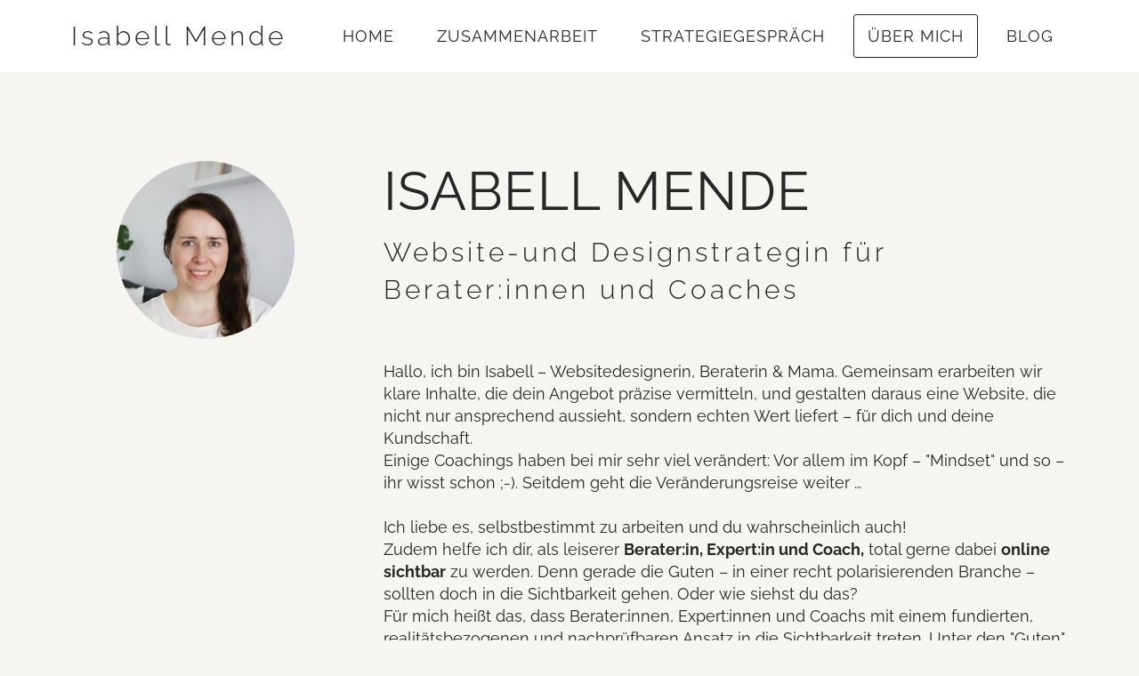

--- FILE ---
content_type: text/html; charset=UTF-8
request_url: https://www.isabellmende.de/ueber-mich
body_size: 10177
content:
<!DOCTYPE html><html lang="de"><head><title>Über mich - isabellmende.de</title><meta http-equiv="Content-Type" content="text/html; charset=utf-8" /><meta name="description" content="Warum ich für Berater:innen und Coaches verkaufsstarke Websites baue" /><meta property="og:description" content="Warum ich für Berater:innen und Coaches verkaufsstarke Websites baue" /><meta property="og:title" content="Über mich - isabellmende.de" /><meta property="og:type" content="website" /><meta property="og:locale" content="de" /><meta property="og:url" content="https://www.isabellmende.de/ueber-mich" /><meta name="viewport" content="width=device-width, initial-scale=1" /><link rel="icon" type="image/png" href="https://cdn1.site-media.eu/images/16x16/7241827/mstile-310x310.png" sizes="16x16"><link rel="icon" type="image/png" href="https://cdn1.site-media.eu/images/32x32/7241827/mstile-310x310.png" sizes="32x32"><link rel="icon" type="image/png" href="https://cdn1.site-media.eu/images/96x96/7241827/mstile-310x310.png" sizes="96x96"><link rel="apple-touch-icon-precomposed" sizes="152x152" href="https://cdn1.site-media.eu/images/152x152/7241827/mstile-310x310.png"><link rel="preconnect" href="https://cdn1.site-media.eu" /><link rel="stylesheet" type="text/css" media="screen" href="/webcard/static/app.min.1768398951.css"/><link rel="stylesheet" type="text/css" media="screen" href="/css/custom.260108150105.css" id="customcss"/><link rel="canonical" href="https://www.isabellmende.de/ueber-mich"/><script>if (!webcard) var webcard={};webcard.id=370619;webcard.moduleId=17475888;webcard.culture="de";webcard.type=2;webcard.isEdit=false;webcard.isPreview=false;webcard.isMobile=/Android|webOS|iPhone|iPad|iPod|BlackBerry/i.test(navigator.userAgent);webcard.isTouch='ontouchstart' in window || navigator.msMaxTouchPoints > 0;webcard.googleMapsEmbedApiKey='AIzaSyDoOLq_ts27g3vEog9sGYB0GJSyWBDK9gs';webcard.googleMapsApiKey='';webcard.apiHost='api.sitehub.io';var extraPath='';</script><link rel="preload" as="style" href="https://cdn1.site-media.eu/g/fonts/css?family=Playfair+Display:300,regular,700%7CRaleway:300,regular,700%7CJosefin+Sans:300,regular,700%7CMerriweather:300,regular,700&amp;subset=latin&amp;display=swap" /><link rel="stylesheet" media="print" onload="this.media='all'" href="https://cdn1.site-media.eu/g/fonts/css?family=Playfair+Display:300,regular,700%7CRaleway:300,regular,700%7CJosefin+Sans:300,regular,700%7CMerriweather:300,regular,700&amp;subset=latin&amp;display=swap" /><style>figure{margin:0}#ed-945136872 h5 { text-align: right; } #ed-945136872 { flex-basis: auto; } #ed-945136875 { flex-basis: auto; flex-grow: 1; } #ed-945136878 { flex-grow: 1; flex-basis: auto; } #ed-945136878 > .inner { place-content: center flex-end; align-items: center; } @media screen and (max-width: 975px) {  #ed-945136878 > .inner { justify-content: flex-end; }} #ed-945138567 > .inner { justify-content: space-between; align-items: center; } #ed-945138537 .space { height: 100px; } #ed-945138546 { text-align: center; } #ed-945138546 img { border-radius: 100px; width: 200px; object-position: center center; } @media screen and (max-width: 975px) {  #ed-945138546 { text-align: center; }} @media screen and (max-width: 575px) {  #ed-945138546 img { width: 70%; }} #ed-945138543 { flex-shrink: 1; flex-grow: 1; } @media screen and (max-width: 975px) {  #ed-945138552 h1 { text-align: center; }} @media screen and (max-width: 975px) {  #ed-945138552 h2 { text-align: center; }} @media screen and (max-width: 575px) {  #ed-945138552 h2 { text-align: center; }} @media screen and (max-width: 975px) {  #ed-945138555 h1 { text-align: center; }} @media screen and (max-width: 975px) {  #ed-945138555 h2 { text-align: center; }} @media screen and (max-width: 575px) {  #ed-945138555 h2 { text-align: center; }} #ed-945138534 .space { height: 1px; } #ed-945138558 .space { height: 16px; } @media screen and (max-width: 975px) {  #ed-945138558 .space { height: 16px; }} #ed-945138561 .space { height: 30px; } @media screen and (max-width: 975px) {  #ed-945138561 .space { height: 25px; }} @media screen and (max-width: 575px) {  #ed-945138561 .space { height: 16px; }} #ed-945138549 { flex-grow: 1; flex-shrink: 1; } #ed-945138540 > .inner { justify-content: space-between; align-items: stretch; } @media screen and (max-width: 575px) {  #ed-945138540 > .inner { justify-content: center; }} #ed-945138531 > .inner { align-content: center; flex-direction: column; align-items: center; } #ed-945138564 .space { height: 160px; } @media screen and (max-width: 975px) {  #ed-945138564 .space { height: 140px; }} @media screen and (max-width: 575px) {  #ed-945138564 .space { height: 120px; }} #ed-945138600 .space { height: 15px; } #ed-945138609 .space { height: 15px; } #ed-945138627 { flex-basis: 70%; } #ed-945138627 img { width: 100%; } @media screen and (max-width: 575px) {  #ed-945138627 img { width: 100%; }} @media screen and (max-width: 575px) {  #ed-945138627 { flex-basis: 100%; }} #ed-945138630 .space { height: 20px; } @media screen and (max-width: 975px) {  #ed-945138630 .space { height: 28px; }} @media screen and (max-width: 575px) {  #ed-945138630 .space { height: 24px; }} #ed-945138633 { flex-basis: 100%; } #ed-945138633 img { width: 100%; } #ed-945138624 > .inner { justify-content: flex-end; } #ed-945138639 { flex-basis: 100%; } #ed-945138639 img { width: 100%; } #ed-945138642 .space { height: 20px; } @media screen and (max-width: 975px) {  #ed-945138642 .space { height: 28px; }} @media screen and (max-width: 575px) {  #ed-945138642 .space { height: 24px; }} #ed-945138645 img { width: 100%; } #ed-945138645 { flex-basis: 70%; } @media screen and (max-width: 975px) {  #ed-945138645 img { width: 70%; }} @media screen and (max-width: 975px) {  #ed-945138645 { flex-basis: 100%; }} @media screen and (max-width: 575px) {  #ed-945138645 img { width: 100%; }} #ed-945138585 > .inner { align-items: center; } @media screen and (max-width: 975px) {  #ed-945138585 > .inner { flex-direction: column; }} #ed-945138651 { flex: 1 0 0px; } #ed-945138666 { flex: 1 0 0px; } #ed-945137049 .background-image-holder { background-position: center bottom; } @media screen and (max-width: 975px) {  #ed-945137049 > .background-image-holder:not(.ed-lazyload) { background-image: url("https://cdn1.site-media.eu/images/976/17172259/bright-modern-workspace-with-laptop-potted-plants-and-desk-lamp-near-a-window-ClHzRDbnRLZQSiKmR2b6dQ.jpeg") !important; }} @media screen and (max-width: 575px) {} @media screen and (max-width: 575px) {  #ed-945137049 > .background-image-holder:not(.ed-lazyload) { background-image: url("https://cdn1.site-media.eu/images/576/17172259/bright-modern-workspace-with-laptop-potted-plants-and-desk-lamp-near-a-window-ClHzRDbnRLZQSiKmR2b6dQ.jpeg") !important; }}   #ed-945138573 { height: 30rem; } #ed-945138573 > .inner { align-items: stretch; align-content: stretch; } #ed-945138105 svg { padding: 0px; } #ed-945138108 { flex-grow: 1; } #ed-945138111 svg { padding: 0px; } #ed-945138114 { flex-grow: 1; } #ed-945138117 svg { padding: 0px; } #ed-945138120 { flex-grow: 1; } #ed-945138099 > .inner { justify-content: center; } #ed-945138132 { flex-grow: 1; } #ed-945138123 > .inner { justify-content: center; } #ed-945138150 svg > * { stroke-width: 0px; } #ed-945138150 svg { padding: 0px; } #ed-945138153 { flex-grow: 1; } #ed-945138138 > .inner { justify-content: center; } #ed-945138138 { flex-grow: 1; } #ed-945138096 > .inner { justify-content: center; align-items: stretch; }</style></head><body class="page-17475888 pagelayout-1 slogan"><div class="ed-element ed-container" id="ed-945138525"><div class="inner"><div class="ed-element ed-reference ed-reference-container wv-boxed menu-wrapper wv-overflow_visible preset-menu-v2-xxl full-width bg-user-2 bg-user-3" style="background-size: auto;" id="ed-945138567" data-reference="945136869"><div class="inner"><div class="ed-element ed-headline logo custom-theme" id="ed-945136872"><h5><a href="/"><span class="color-default">Isabell Mende</span></a></h5></div><nav class="ed-element ed-menu" id="ed-945136875"><ul class="menu-level-0"><li class=""><a class="" id="menu-item-17475867" href="/">Home</a></li><li class="first menu-sub"><a class="first sub-trigger" id="menu-item-17475882" href="/zusammenarbeit">Zusammenarbeit</a><div class="sub" id="menu-sub-17475882"><ul class="sub menu-level-1"><li class=""><a class="" id="menu-item-17475870" href="/strategische-website">strategische Website</a></li><li class="first"><a class="first" id="menu-item-17475873" href="/visuelles-designkonzept">visuelles Designkonzept</a></li></ul></div></li><li class=""><a class="" id="menu-item-17475885" href="/strategiegespraech">Strategiegespräch</a></li><li class="active"><a class="active" id="menu-item-17475888" href="/ueber-mich">Über mich</a></li><li class=""><a class="" id="menu-item-17475912" href="/blog">Blog</a></li></ul></nav><div class="ed-element ed-container mobile-cont wv-overflow_visible" id="ed-945136878"><div class="inner"><div class="ed-element ed-html menu-trigger" id="ed-945136884"><div class="menu-trigger-box"><div class="menu-trigger-inner"></div></div></div></div></div></div></div><div class="ed-element ed-container wv-boxed" id="ed-945138528"><div class="inner"><div class="ed-element ed-container banner preset-banner-v3-life-coach" id="ed-945138531"><div class="inner"><div class="ed-element ed-spacer" id="ed-945138537"><div class="space"></div></div><div class="ed-element ed-container flex-align-items-stretch wv-boxed wv-spacer preset-unequal-columns-v2-life-coach-about-page" id="ed-945138540"><div class="inner"><div class="ed-element ed-container unequal-columns-box unequal-columns-box-flex wv-overflow_visible wv-spacer" id="ed-945138543"><div class="inner"><figure class="ed-element ed-image" id="ed-945138546"><img src="data:image/svg+xml,%3Csvg%20width='1024'%20viewBox='0%200%201024%201024'%20xmlns='http://www.w3.org/2000/svg'%3E%3Crect%20width='1024'%20height='1024'%20style='fill:%20%23F7F7F7'%20/%3E%3C/svg%3E" alt="" data-src="https://cdn1.site-media.eu/images/1024%2C1333x1333%2B333%2B0/6822502/isabell-mende-bg-plant.jpg" class="ed-lazyload" style="object-fit: cover;"></figure></div></div><div class="ed-element ed-container unequal-columns-box unequal-columns-box-shrink wv-overflow_visible wv-spacer" id="ed-945138549"><div class="inner"><div class="ed-element ed-headline custom-theme hide-sm" id="ed-945138552"><h1 style="font-size:60px;">Isabell Mende</h1></div><div class="ed-element ed-headline custom-theme hide-lg hide-md" id="ed-945138555"><h1 style="font-size:40px;">Isabell Mende</h1></div><div class="ed-element ed-spacer" id="ed-945138534"><div class="space"></div></div><div class="ed-element ed-headline custom-theme" id="ed-945138570"><h5>Website-und Designstrategin für Berater:innen und Coaches</h5></div><div class="ed-element ed-spacer" id="ed-945138558"><div class="space"></div></div><div class="ed-element ed-spacer" id="ed-945138561"><div class="space"></div></div><div class="ed-element ed-text custom-theme" id="ed-945138576"><p style="text-align: left;">Hallo, ich bin Isabell – Websitedesignerin, Beraterin &amp; Mama. Gemeinsam erarbeiten wir klare Inhalte, die dein Angebot präzise vermitteln, und gestalten daraus eine Website, die nicht nur ansprechend aussieht, sondern echten Wert liefert – für dich und deine Kundschaft.</p></div><div class="ed-element ed-text custom-theme" id="ed-945138579"><p style="text-align: left;">Einige Coachings haben bei mir sehr viel verändert: Vor allem im Kopf – "Mindset" und so – ihr wisst schon ;-). Seitdem geht die Veränderungsreise weiter …</p></div><div class="ed-element ed-text custom-theme" id="ed-945138582"><p><br></p><p dir="ltr">Ich liebe es, selbstbestimmt zu arbeiten und du wahrscheinlich auch!&nbsp;</p><p dir="ltr">Zudem helfe ich dir, als leiserer&nbsp;<strong>Berater:in, Expert:in und Coach,</strong> total gerne dabei <strong>online sichtbar</strong> zu werden. Denn gerade die Guten – in einer recht polarisierenden Branche – sollten doch in die Sichtbarkeit gehen. Oder wie siehst du das?</p><p dir="ltr">Für mich heißt das, dass Berater:innen, Expert:innen und Coachs mit einem fundierten, realitätsbezogenen und nachprüfbaren Ansatz in die Sichtbarkeit treten. Unter den "Guten" verstehe ich daher jene, die sich auf faktenbasierte Praktiken stützen, kontinuierliche Weiterbildung ernst nehmen und sich an ethische Richtlinien halten. <strong>Esoterik und unfundierte Methoden haben in meiner Arbeit keinen Platz.</strong></p><p dir="ltr"><br></p><p dir="ltr">Eine eigene Website ist nach wie vor der Dreh- und Angelpunkt deiner erfolgreichen Marketingstrategie. Sie ist immer noch <strong>DAS Marketinginstrument</strong>, über das du die alleinige Kontrolle hast. So kann sie mit dir und deinen unternehmerischen Veränderungen einfach mitwachsen,</p><p dir="ltr"><br></p><p>Meine gestalterische Expertise und mein technischer Hintergrund helfen dir beim Entstehungsprozess. Zudem ist mir total wichtig, dass du deine Website später einfach und unabhängig <strong>selbst pflegen und weiter entwickeln kannst</strong>.&nbsp;</p><p><br></p><p>Mit der <strong>richtigen Strategie</strong> und einem<strong> richtig guten Inhalt </strong>schaffen wir zusammen eine richtig gute Website, die für dich im Vertrieb arbeitet. Ach so ja: und die tolle Optik gibt es obendrauf. Ist auch kein so ein großes Ding mehr, wenn die strategische Basisarbeit getan ist. Das kann sogar richtig Spaß machen und erspart dir unendlich viel Kopfzerbrechen. Die <strong>gewonnene Zeit</strong> kannst du dann weiter in den Kern deines Business investieren.</p></div></div></div></div></div></div></div><div class="ed-element ed-spacer" id="ed-945138564"><div class="space"></div></div><div class="ed-element ed-container wv-boxed wv-spacer preset-columns-two-v2-life-coach" id="ed-945138585"><div class="inner"><div class="ed-element ed-container columns-box wv-overflow_visible" id="ed-945138588"><div class="inner"><div class="ed-element ed-headline custom-theme" id="ed-945138591"><h2>Werte &amp; Zusammenarbeit</h2></div><div class="ed-element ed-headline custom-theme" id="ed-945138594"><h3>Selbstbestimmtheit</h3></div><div class="ed-element ed-text custom-theme" id="ed-945138597"><p>Ich will <strong>unabhängig</strong> und <strong>selbstbestimmt arbeiten</strong>, und ich finde es total klasse, wenn ich anderen Berater:innen, Expert:innen und Coachs das ebenso ermöglichen kann, in dem ich ihre strategische Website baue. Außerdem mag ich langfristige Zusammenarbeit und begleite gerne beim weiteren Wachstum deines&nbsp;<strong>Online-Business. </strong>Wenn du aber erstmal eher was "Kurzfristiges" suchst, ist das für mich auch ok. Vertrauen braucht Zeit.</p></div><div class="ed-element ed-spacer" id="ed-945138600"><div class="space"></div></div><div class="ed-element ed-headline custom-theme" id="ed-945138603"><h3>Vertrauen</h3></div><div class="ed-element ed-text custom-theme" id="ed-945138606"><p>Vertrauen ist der Superkleber einer Zusammenarbeit. Dazu braucht es <strong>Ehrlichkeit</strong> und vielleicht auch mal eine Schippe Mut "ganz offen zu sprechen". Nur mit dieser Ehrlichkeit kann eine <strong>strategische Website</strong> entstehen, die dann für dich an <strong> 7 Tagen in der Woche</strong> fleißig und treu für dich und dein <strong>Beratungsbusiness</strong> arbeitet.</p></div><div class="ed-element ed-spacer" id="ed-945138609"><div class="space"></div></div><div class="ed-element ed-headline custom-theme" id="ed-945138612"><h3>Einfachheit</h3></div><div class="ed-element ed-text custom-theme" id="ed-945138615"><p>Einfachheit ist natürlich immer relativ. Ich meine damit eine bestimmte <strong>Haltung/Denkweise</strong>. Fakt ist: du brauchst Klarheit darüber, was du in deinem Business auslagern willst, und um eine <strong>strategische Website</strong> zu erstellen braucht es einen <strong>Plan zur Umsetzung</strong>,<strong>&nbsp;</strong>den gibt es von mir, und <strong>Engagement/Commitment</strong>&nbsp;kommt von dir, um die <strong>Website</strong> umzusetzen.</p></div></div></div><div class="ed-element ed-container columns-box wv-overflow_visible" id="ed-945138618"><div class="inner"><div class="ed-element ed-container wv-boxed wv-spacer preset-columns-two-v2-life-coach-image-box" id="ed-945138621"><div class="inner"><div class="ed-element ed-container columns-box wv-overflow_visible" id="ed-945138624"><div class="inner"><figure class="ed-element ed-image" id="ed-945138627"><img src="data:image/svg+xml,%3Csvg%20width='1024'%20viewBox='0%200%201024%201280'%20xmlns='http://www.w3.org/2000/svg'%3E%3Crect%20width='1024'%20height='1280'%20style='fill:%20%23F7F7F7'%20/%3E%3C/svg%3E" alt="" data-src="https://cdn1.site-media.eu/images/1024/6679114/person-holding-a-mug.jpeg" class="ed-lazyload" srcset="data:image/svg+xml,%3Csvg%20width='1024'%20viewBox='0%200%201024%201280'%20xmlns='http://www.w3.org/2000/svg'%3E%3Crect%20width='1024'%20height='1280'%20style='fill:%20%23F7F7F7'%20/%3E%3C/svg%3E 1w" data-srcset="https://cdn1.site-media.eu/images/576/6679114/person-holding-a-mug.jpeg 576w, https://cdn1.site-media.eu/images/976/6679114/person-holding-a-mug.jpeg 976w, https://cdn1.site-media.eu/images/1024/6679114/person-holding-a-mug.jpeg 1024w, https://cdn1.site-media.eu/images/2048/6679114/person-holding-a-mug.jpeg 2x"></figure><div class="ed-element ed-spacer" id="ed-945138630"><div class="space"></div></div><figure class="ed-element ed-image" id="ed-945138633"><img src="data:image/svg+xml,%3Csvg%20width='1024'%20viewBox='0%200%201024%201280'%20xmlns='http://www.w3.org/2000/svg'%3E%3Crect%20width='1024'%20height='1280'%20style='fill:%20%23F7F7F7'%20/%3E%3C/svg%3E" alt="" data-src="https://cdn1.site-media.eu/images/1024/6679121/scenic-photo-of-turquoise-sea-and-beach.jpeg" class="ed-lazyload" srcset="data:image/svg+xml,%3Csvg%20width='1024'%20viewBox='0%200%201024%201280'%20xmlns='http://www.w3.org/2000/svg'%3E%3Crect%20width='1024'%20height='1280'%20style='fill:%20%23F7F7F7'%20/%3E%3C/svg%3E 1w" data-srcset="https://cdn1.site-media.eu/images/576/6679121/scenic-photo-of-turquoise-sea-and-beach.jpeg 576w, https://cdn1.site-media.eu/images/976/6679121/scenic-photo-of-turquoise-sea-and-beach.jpeg 976w, https://cdn1.site-media.eu/images/1024/6679121/scenic-photo-of-turquoise-sea-and-beach.jpeg 1024w, https://cdn1.site-media.eu/images/2048/6679121/scenic-photo-of-turquoise-sea-and-beach.jpeg 2x"></figure></div></div><div class="ed-element ed-container columns-box wv-overflow_visible" id="ed-945138636"><div class="inner"><figure class="ed-element ed-image" id="ed-945138639"><img src="data:image/svg+xml,%3Csvg%20width='1024'%20viewBox='0%200%201024%201279.7587181903864'%20xmlns='http://www.w3.org/2000/svg'%3E%3Crect%20width='1024'%20height='1279.7587181903864'%20style='fill:%20%23F7F7F7'%20/%3E%3C/svg%3E" alt="" data-src="https://cdn1.site-media.eu/images/1024/6679138/mountain-scenery.jpeg" class="ed-lazyload" srcset="data:image/svg+xml,%3Csvg%20width='1024'%20viewBox='0%200%201024%201279.7587181903864'%20xmlns='http://www.w3.org/2000/svg'%3E%3Crect%20width='1024'%20height='1279.7587181903864'%20style='fill:%20%23F7F7F7'%20/%3E%3C/svg%3E 1w" data-srcset="https://cdn1.site-media.eu/images/576/6679138/mountain-scenery.jpeg 576w, https://cdn1.site-media.eu/images/976/6679138/mountain-scenery.jpeg 976w, https://cdn1.site-media.eu/images/1024/6679138/mountain-scenery.jpeg 1024w, https://cdn1.site-media.eu/images/2048/6679138/mountain-scenery.jpeg 2x"></figure><div class="ed-element ed-spacer" id="ed-945138642"><div class="space"></div></div><figure class="ed-element ed-image" id="ed-945138645"><img src="data:image/svg+xml,%3Csvg%20width='1024'%20viewBox='0%200%201024%20682.724529581285'%20xmlns='http://www.w3.org/2000/svg'%3E%3Crect%20width='1024'%20height='682.724529581285'%20style='fill:%20%23F7F7F7'%20/%3E%3C/svg%3E" alt="" data-src="https://cdn1.site-media.eu/images/1024/6679132/photography-of-person-holding-cosina-camera.jpeg" class="ed-lazyload" srcset="data:image/svg+xml,%3Csvg%20width='1024'%20viewBox='0%200%201024%20682.724529581285'%20xmlns='http://www.w3.org/2000/svg'%3E%3Crect%20width='1024'%20height='682.724529581285'%20style='fill:%20%23F7F7F7'%20/%3E%3C/svg%3E 1w" data-srcset="https://cdn1.site-media.eu/images/576/6679132/photography-of-person-holding-cosina-camera.jpeg 576w, https://cdn1.site-media.eu/images/976/6679132/photography-of-person-holding-cosina-camera.jpeg 976w, https://cdn1.site-media.eu/images/1024/6679132/photography-of-person-holding-cosina-camera.jpeg 1024w, https://cdn1.site-media.eu/images/2048/6679132/photography-of-person-holding-cosina-camera.jpeg 2x"></figure></div></div></div></div></div></div></div></div></div></div></div></div><div class="ed-element ed-container wv-boxed wv-spacer preset-text-with-image-v3-default" id="ed-945138648"><div class="inner"><div class="ed-element ed-container text-with-image-box wv-overflow_visible full-width bg-user-3" style="background-size: auto;" id="ed-945138651"><div class="inner"><div class="ed-element ed-headline custom-theme" id="ed-945138654"><h2><span class="color-default">Ein paar Erkenntnisse aus meiner Selbstständigkeit seit 2011</span></h2></div><div class="ed-element ed-text custom-theme" id="ed-945138657"><ul><li>Am wichtigsten sind&nbsp;<strong>Netzwerke mit Menschen&nbsp;</strong>und zwar mit denen, die <strong>deine Werte teilen</strong>, und natürlich mit denen, die schon da sind, wo du gerne hin möchtest. Frag dich wirklich immer: Was brauche ich, um mit meinem Business vorwärts zu kommen und bekomme ich das hier?</li><li>Ein gutes Investment zum kleinen Preis sind gute <strong>(Business-)Bücher</strong>.</li><li>Was für dich "<strong>banal</strong>" scheint, ist für andere die <strong>Lösung</strong> für ein <strong>Problem</strong>.</li><li>Du darfst <strong>selbst entscheiden</strong> was zu dir und deinem Business passt (Menschen, Tools, Netzwerke, …). Zu mir passt beispielsweise keine Hardcore-Druck-Verkaufstaktik. Ich fühle mich auch Nullkommagarnicht von so etwas angesprochen und frage mich bis heute, warum das bei vielen Menschen offenbar so gut funktioniert? Da lese ich dann lieber ein Buch und verlasse mich auf mein Bauchgefühl.&nbsp;</li><li>Last but not least: <strong>"Be curious, not judgmental"</strong>.</li><a data-ved="2ahUKEwjy7_Ogj8r-AhUXrqQKHSX_ClcQFnoECCYQAQ" href="https://www.forbes.com/sites/forbescoachescouncil/2022/04/08/be-curious-not-judgmental-a-leadership-lesson-from-ted-lasso/" ping="/url?sa=t&amp;source=web&amp;rct=j&amp;url=https://www.forbes.com/sites/forbescoachescouncil/2022/04/08/be-curious-not-judgmental-a-leadership-lesson-from-ted-lasso/&amp;ved=2ahUKEwjy7_Ogj8r-AhUXrqQKHSX_ClcQFnoECCYQAQ"></a></ul></div></div></div><figure class="ed-element ed-image text-with-image-image wv-overflow_hidden" id="ed-945138660"><img src="data:image/svg+xml,%3Csvg%20width='1024'%20viewBox='0%200%201024%20768'%20xmlns='http://www.w3.org/2000/svg'%3E%3Crect%20width='1024'%20height='768'%20style='fill:%20%23F7F7F7'%20/%3E%3C/svg%3E" alt="" class="ed-lazyload" style="object-fit: cover;" data-src="https://cdn1.site-media.eu/images/1024/6679111/person-holding-brown-ceramic-coffee-mug.jpeg" srcset="data:image/svg+xml,%3Csvg%20width='1024'%20viewBox='0%200%201024%20768'%20xmlns='http://www.w3.org/2000/svg'%3E%3Crect%20width='1024'%20height='768'%20style='fill:%20%23F7F7F7'%20/%3E%3C/svg%3E 1w" data-srcset="https://cdn1.site-media.eu/images/576/6679111/person-holding-brown-ceramic-coffee-mug.jpeg 576w, https://cdn1.site-media.eu/images/976/6679111/person-holding-brown-ceramic-coffee-mug.jpeg 976w, https://cdn1.site-media.eu/images/1024/6679111/person-holding-brown-ceramic-coffee-mug.jpeg 1024w, https://cdn1.site-media.eu/images/2048/6679111/person-holding-brown-ceramic-coffee-mug.jpeg 2x"></figure></div></div><div class="ed-element ed-container wv-boxed wv-spacer preset-text-with-image-v3-default" id="ed-945138663"><div class="inner"><div class="ed-element ed-container text-with-image-box wv-overflow_visible full-width bg-user-3" style="background-size: auto;" id="ed-945138666"><div class="inner"><div class="ed-element ed-headline custom-theme" id="ed-945138669"><h2><span class="color-default">Was ich an Erfahrung mitbringe</span></h2></div><div class="ed-element ed-text custom-theme" id="ed-945138672"><ul><li>Ausbildung zur <strong>Mediengestalterin für Digital- und Printmedien</strong> in der Fachrichtung Medienberatung.</li><li>Studium an der Berufsakademie Mannheim: Studiengang "Digitale Medien" mit Abschluss zur <br><strong>Dipl.-Medieninformatikerin (BA)</strong>.</li><li><strong>Über 20-jährige&nbsp;</strong><strong>Berufserfahrung: als Designerin und Projektmanagerin</strong>, von Print bis Web.<a data-ved="2ahUKEwjy7_Ogj8r-AhUXrqQKHSX_ClcQFnoECCYQAQ" href="https://www.forbes.com/sites/forbescoachescouncil/2022/04/08/be-curious-not-judgmental-a-leadership-lesson-from-ted-lasso/" ping="/url?sa=t&amp;source=web&amp;rct=j&amp;url=https://www.forbes.com/sites/forbescoachescouncil/2022/04/08/be-curious-not-judgmental-a-leadership-lesson-from-ted-lasso/&amp;ved=2ahUKEwjy7_Ogj8r-AhUXrqQKHSX_ClcQFnoECCYQAQ"></a></li></ul></div></div></div><figure class="ed-element ed-image text-with-image-image wv-overflow_hidden" id="ed-945138675"><img src="data:image/svg+xml,%3Csvg%20width='1024'%20viewBox='0%200%201024%20929.6836230024765'%20xmlns='http://www.w3.org/2000/svg'%3E%3Crect%20width='1024'%20height='929.6836230024765'%20style='fill:%20%23F7F7F7'%20/%3E%3C/svg%3E" alt="" class="ed-lazyload" style="object-fit: cover;" data-src="https://cdn1.site-media.eu/images/1024%2C4000x3631%2B0%2B1395/6684022/crop-anonymous-female-freelancer-surfing-netbook-while-sitting-at-wooden-table-with-cup-of-hot-coffee-and-books-in-room.jpeg" srcset="data:image/svg+xml,%3Csvg%20width='1024'%20viewBox='0%200%201024%20929.6836230024765'%20xmlns='http://www.w3.org/2000/svg'%3E%3Crect%20width='1024'%20height='929.6836230024765'%20style='fill:%20%23F7F7F7'%20/%3E%3C/svg%3E 1w" data-srcset="https://cdn1.site-media.eu/images/576%2C4000x3631%2B0%2B1395/6684022/crop-anonymous-female-freelancer-surfing-netbook-while-sitting-at-wooden-table-with-cup-of-hot-coffee-and-books-in-room.jpeg 576w, https://cdn1.site-media.eu/images/976%2C4000x3631%2B0%2B1395/6684022/crop-anonymous-female-freelancer-surfing-netbook-while-sitting-at-wooden-table-with-cup-of-hot-coffee-and-books-in-room.jpeg 976w, https://cdn1.site-media.eu/images/1024%2C4000x3631%2B0%2B1395/6684022/crop-anonymous-female-freelancer-surfing-netbook-while-sitting-at-wooden-table-with-cup-of-hot-coffee-and-books-in-room.jpeg 1024w, https://cdn1.site-media.eu/images/2048%2C4000x3631%2B0%2B1395/6684022/crop-anonymous-female-freelancer-surfing-netbook-while-sitting-at-wooden-table-with-cup-of-hot-coffee-and-books-in-room.jpeg 2x"></figure></div></div><div class="ed-element ed-reference ed-reference-container wv-boxed full-width flex-align-items-stretch flex-align-content-stretch preset-call-to-action-signup-default" id="ed-945138573" data-reference="945137034"><div class="background"><figure class="ed-element ed-image wv-bg" id="ed-945137049"><div class="background-image-holder ed-lazyload" style="background-image: url(&quot;data:image/svg+xml,%3Csvg%20width='1920'%20viewBox='0%200%201920%201566.796875'%20xmlns='http://www.w3.org/2000/svg'%3E%3Crect%20width='1920'%20height='1566.796875'%20style='fill:%20%23F7F7F7'%20/%3E%3C/svg%3E&quot;);" data-background="url(&quot;https://cdn1.site-media.eu/images/1920/17172259/bright-modern-workspace-with-laptop-potted-plants-and-desk-lamp-near-a-window-ClHzRDbnRLZQSiKmR2b6dQ.jpeg&quot;)"></div></figure></div><div class="overlay" style="background-color: rgba(247, 245, 242, 0.7);"></div><div class="inner" data-parallax-amount="0"><div class="ed-element ed-container call-to-action-signup-box" id="ed-945137037"><div class="inner"><div class="ed-element ed-headline custom-theme" id="ed-945137040"><h2><span class="color-default">Deine neue Website als Basis für dein erfolgreiches Beratungs- und Coachingbusiness</span></h2></div></div></div><div class="ed-element ed-container call-to-action-signup-box" id="ed-945137043"><div class="inner"><div class="ed-element ed-button custom-theme" id="ed-945137046"><a class="button center bg-user-1 color-background color-active-primary" href="https://calendly.com/isabellmende" target="_blank" title="Zu meinen Terminen">jetzt dein Strategiespräch vereinbaren</a></div></div></div></div></div><div class="ed-element ed-reference ed-reference-container footer preset-footer-frigg-v2-default" id="ed-945138678" data-reference="945138093" data-animation="null"><div class="inner"><div class="ed-element ed-container wv-boxed wv-spacer footer-frigg-content full-width bg-user-1" style="background-size: auto;" id="ed-945138096"><div class="inner"><div class="ed-element ed-container footer-frigg-box footer-frigg-box-flex wv-overflow_hidden full-width bg-user-1" style="background-size: auto;" id="ed-945138099"><div class="inner"><div class="ed-element ed-headline custom-theme" id="ed-945138102"><h5>Isabell Mende</h5></div><figure class="ed-element ed-icon" id="ed-945138105"><a href="#!next" class="wv-link-elm"><svg xmlns="http://www.w3.org/2000/svg" viewBox="199 -787 602 875" data-icon="ico-social-google-map" preserveAspectRatio="xMidYMid" style="overflow: hidden;"><path d="M787.6 -569.7c-3.1 -11.6 -9.4 -24.2 -14.1 -35 -56 -134.6 -178.3 -182.8 -277.1 -182.8 -132.3 -0 -277.9 88.6 -297.3 271.4v37.4c0 1.6 0.5 15.6 1.3 22.6C211.3 -369 280 -276.5 331.4 -189.3 386.6 -95.9 443.9 -4.2 500.7 87.6c35 -59.9 69.9 -120.6 104.1 -178.9 9.4 -17.1 20.1 -34.2 29.5 -50.6 6.2 -10.9 18.1 -21.8 23.5 -31.9 55.2 -101.1 144.1 -203 144.1 -303.3v-41.3c0 -10.9 -13.5 -49 -14.3 -51.3zM498.8 -382.3c-38.9 -0 -81.4 -19.4 -102.4 -73.1 -3.2 -8.6 -2.9 -25.7 -2.9 -27.2v-24.1c0 -68.4 58.1 -99.6 108.7 -99.6 62.2 -0 110.3 49.8 110.3 112S561 -382.3 498.8 -382.3z" style="stroke-width: 0px;"></path></svg></a></figure><div class="ed-element ed-text custom-theme" id="ed-945138108"><p><span data-bind="customer.street" contenteditable="false">Hewlett-Packard-Str. 35</span>,</p><p><span data-bind="customer.zip" contenteditable="false">76337</span> <span data-bind="customer.city" contenteditable="false">Waldbronn</span></p></div><figure class="ed-element ed-icon" id="ed-945138111"><a href="#!next" class="wv-link-elm"><svg xmlns="http://www.w3.org/2000/svg" viewBox="0 -447 511 511" data-icon="fa-solid-phone" preserveAspectRatio="xMidYMid" style="overflow: hidden;"><path d="M493.397 -423.385L389.397 -447.382C378.083 -449.993 366.518 -444.13 361.941 -433.451L313.941 -321.454A24 24 0 0 1 320.803 -293.425L381.42 -243.829C345.447 -167.154 282.482 -103.321 204.171 -66.581L154.575 -127.197A24 24 0 0 1 126.546 -134.059L14.549 -86.059C3.873 -81.484 -1.994 -69.92 0.618 -58.603L24.615 45.397C27.109 56.204 36.748 64 48 64C304.087 64 512 -143.532 512 -400C512 -411.176 504.286 -420.873 493.397 -423.385z" style="stroke-width: 0px;"></path></svg></a></figure><div class="ed-element ed-text custom-theme" id="ed-945138114"><p><span data-bind="customer.phone" contenteditable="false">0049 177 9104476</span></p></div><figure class="ed-element ed-icon" id="ed-945138117"><a href="#!next" class="wv-link-elm"><svg xmlns="http://www.w3.org/2000/svg" viewBox="0 -384 512 384" data-icon="fa-solid-envelope" preserveAspectRatio="xMidYMid" style="overflow: hidden;"><path d="M502.3 -257.2C506.2 -260.3 512 -257.4 512 -252.5V-48C512 -21.5 490.5 -0 464 -0H48C21.5 -0 0 -21.5 0 -48V-252.4C0 -257.4 5.7 -260.2 9.7 -257.1C32.1 -239.7 61.8 -217.6 163.8 -143.5C184.9 -128.1 220.5 -95.7 256 -95.9C291.7 -95.6 328 -128.7 348.3 -143.5C450.3 -217.6 479.9 -239.8 502.3 -257.2zM256 -128C279.2 -127.6 312.6 -157.2 329.4 -169.4C462.1 -265.7 472.2 -274.1 502.8 -298.1C508.6 -302.6 512 -309.6 512 -317V-336C512 -362.5 490.5 -384 464 -384H48C21.5 -384 0 -362.5 0 -336V-317C0 -309.6 3.4 -302.7 9.2 -298.1C39.8 -274.2 49.9 -265.7 182.6 -169.4C199.4 -157.2 232.8 -127.6 256 -128z" style="stroke-width: 0px;"></path></svg></a></figure><div class="ed-element ed-text custom-theme" id="ed-945138120"><p><a data-bind="customer.email" href="mailto:mail@isabellmende.de" contenteditable="false">mail@isabellmende.de</a></p></div></div></div><div class="ed-element ed-container footer-frigg-box footer-frigg-box-shrink wv-overflow_hidden full-width bg-user-1" style="background-size: auto;" id="ed-945138123"><div class="inner"><div class="ed-element ed-headline custom-theme" id="ed-945138126"><h3>Navigation</h3></div><div class="ed-element ed-spacer" id="ed-945138129"><div style="height: 16px;" class="space"></div></div><nav class="ed-element ed-menu" id="ed-945138132"><ul class="menu-level-0"><li class=""><a class="" id="menu-item-17475867" href="/">Home</a></li><li class="first menu-sub"><a class="first sub-trigger" id="menu-item-17475882" href="/zusammenarbeit">Zusammenarbeit</a><div class="sub" id="menu-sub-17475882"><ul class="sub menu-level-1"><li class=""><a class="" id="menu-item-17475870" href="/strategische-website">strategische Website</a></li><li class="first"><a class="first" id="menu-item-17475873" href="/visuelles-designkonzept">visuelles Designkonzept</a></li></ul></div></li><li class=""><a class="" id="menu-item-17475885" href="/strategiegespraech">Strategiegespräch</a></li><li class="active"><a class="active" id="menu-item-17475888" href="/ueber-mich">Über mich</a></li><li class=""><a class="" id="menu-item-17475912" href="/blog">Blog</a></li></ul></nav><div class="ed-element ed-text custom-theme" id="ed-945138135"><p><a href="/impressum">Impressum</a><br><a href="/datenschutz">Datenschutz</a></p></div></div></div><div class="ed-element ed-container footer-frigg-box footer-frigg-box-shrink full-width bg-user-1" style="background-size: auto;" id="ed-945138138"><div class="inner"><div class="ed-element ed-headline custom-theme" id="ed-945138144"><h3>Soziale Medien</h3></div><div class="ed-element ed-spacer" id="ed-945138147"><div style="height: 16px;" class="space"></div></div><figure class="ed-element ed-icon" id="ed-945138150"><a href="#!next" class="wv-link-elm"><svg xmlns="http://www.w3.org/2000/svg" viewBox="65 -787 869 875" data-icon="ico-social-linkedin" preserveAspectRatio="xMidYMid" style="overflow: hidden;"><path d="M870.5 -787.6h-741C94 -787.6 65.2 -759.5 65.2 -724.8V24.8c0 34.7 28.8 62.7 64.3 62.7h741c35.5 -0 64.3 -28 64.3 -62.7v-749.7c-0.1 -34.6 -28.9 -62.7 -64.3 -62.7zM328.8 -55.2H197.5v-395h131.3v395zm-65.6 -448.9h-0.9c-44.1 -0 -72.5 -30.3 -72.5 -68.3 0 -38.8 29.4 -68.3 74.2 -68.3 45 -0 72.6 29.5 73.4 68.3 0 38 -28.4 68.3 -74.2 68.3zM802.4 -55.2H671v-211.3c0 -53.1 -18.9 -89.3 -66.4 -89.3 -36.4 -0 -58 24.4 -67.5 48 -3.4 8.5 -4.2 20.3 -4.2 32V-55H401.5s1.7 -358 0 -395.1h131.4v55.9c17.4 -26.9 48.7 -65.2 118.3 -65.2 86.4 -0 151.2 56.5 151.2 177.9V-55.2z"></path></svg></a></figure><div class="ed-element ed-text custom-theme" id="ed-945138153"><p><a href="https://de.linkedin.com/in/isabell-mende-a225a872" title="">LinkedIn</a></p></div></div></div></div></div></div></div><script src="/webcard/static/app.bundle.1768398969.js"></script><script src="/js/custom.250910180853.js"></script><script>var _paq = _paq || [];_paq.push(['trackPageView']);_paq.push(['enableLinkTracking']);(function() {var u="//www.page-stats.de/";_paq.push(['setTrackerUrl', u+'piwik.php']);_paq.push(['setSiteId', '17953']);var d=document, g=d.createElement('script'), s=d.getElementsByTagName('script')[0];g.type='text/javascript'; g.async=true; g.defer=true; g.src=u+'piwik.js'; s.parentNode.insertBefore(g,s);})();document.addEventListener('click', function (event) { try { var a = event.target.closest('a'); a && a.href.indexOf('tel:')>-1 && _paq.push(['trackEvent','call','click']); } catch (e) {} }, false);</script><script async src="https://www.googletagmanager.com/gtag/js?id=G-KLQ4Y84VPT"></script><script>var disableStr = 'ga-disable-G-KLQ4Y84VPT';if (document.cookie.indexOf(disableStr + '=true') > -1) { window[disableStr] = true; }function gaOptout() { document.cookie = disableStr + '=true; expires=Thu, 31 Dec 2099 23:59:59 UTC; path=/'; window[disableStr] = true; }window.dataLayer = window.dataLayer || [];function gtag(){dataLayer.push(arguments);}gtag('js', new Date());gtag('config', 'G-KLQ4Y84VPT');</script></body>
</html>


--- FILE ---
content_type: text/css; charset=UTF-8
request_url: https://www.isabellmende.de/css/custom.260108150105.css
body_size: 40483
content:
body:not(.edit) .hide-cookie-content{display:none !important}body:not(.edit) .hide-cookie-bar{display:none}html{box-sizing:border-box;font-family:sans-serif;line-height:1.15;-ms-text-size-adjust:100%;-webkit-text-size-adjust:100%;-ms-overflow-style:scrollbar;-webkit-tap-highlight-color:rgba(0,0,0,0)}*,*::before,*::after{box-sizing:inherit}p{margin-top:0}[tabindex="-1"]:focus{outline:none !important}hr{box-sizing:content-box;height:0;overflow:visible;border:none}p{margin-top:0;margin-bottom:0}abbr[title],abbr[data-original-title]{text-decoration:underline;-webkit-text-decoration:underline dotted;text-decoration:underline dotted;cursor:help;border-bottom:0}address{font-style:normal;line-height:inherit}ol,ul,dl{margin:0}ol ol,ul ul,ol ul,ul ol{margin-bottom:0}ol{padding:0}ol li{list-style-position:inside}dt{font-weight:700}dd{margin-bottom:.5rem;margin-left:0}blockquote{margin:0 0 1rem}dfn{font-style:italic}b,strong{font-weight:700}small{font-size:80%}sub,sup{position:relative;font-size:75%;line-height:0;vertical-align:baseline}sub{bottom:-.25em}sup{top:-.5em}a{color:#6ed3df;text-decoration:none;background-color:transparent;-webkit-text-decoration-skip:objects;transition:all .3s ease-in-out}a:hover{color:#6ed3df;text-decoration:underline}a:not([href]):not([tabindex]){color:inherit;text-decoration:none}a:not([href]):not([tabindex]):hover{color:inherit;text-decoration:none}a:not([href]):not([tabindex]):focus{outline:0}pre,code,kbd,samp{font-family:monospace, monospace;font-size:1em}pre{margin-top:0;margin-bottom:1rem;overflow:auto}figure{margin:0}img{vertical-align:middle;border-style:none}img,.background-image-holder{image-rendering:-webkit-optimize-contrast}svg:not(:root){overflow:hidden}a,area,button,[role="button"],input,label,select,summary,textarea{touch-action:manipulation}::-webkit-input-placeholder,::-moz-placeholder,:-ms-input-placeholder,:-moz-placeholder{color:#262626}table{border-collapse:collapse}caption{padding-top:.75rem;padding-bottom:.75rem;color:#7a7c7b;text-align:left;caption-side:bottom}th{text-align:left}label{display:inline-block;margin-bottom:.5rem}button:focus{outline:1px dotted;outline:5px auto -webkit-focus-ring-color}input,button,select,optgroup,textarea{margin:0;font-family:inherit;font-size:inherit;line-height:inherit}button,input{overflow:visible}button,select{text-transform:none}button,html [type="button"],[type="reset"],[type="submit"]{-webkit-appearance:button}button::-moz-focus-inner,[type="button"]::-moz-focus-inner,[type="reset"]::-moz-focus-inner,[type="submit"]::-moz-focus-inner{padding:0;border-style:none}input[type="radio"],input[type="checkbox"]{box-sizing:border-box;padding:0}input[type="radio"]:disabled,input[type="checkbox"]:disabled{cursor:false}input[type="date"],input[type="time"],input[type="datetime-local"],input[type="month"]{-webkit-appearance:listbox}textarea{overflow:auto;resize:vertical}fieldset{min-width:0;padding:0;margin:0;border:0}legend{display:block;width:100%;max-width:100%;padding:0;margin-bottom:.5rem;font-size:1.5rem;line-height:inherit;color:inherit;white-space:normal}progress{vertical-align:baseline}[type="number"]::-webkit-inner-spin-button,[type="number"]::-webkit-outer-spin-button{height:auto}[type="search"]{outline-offset:-2px;-webkit-appearance:none}[type="search"]::-webkit-search-cancel-button,[type="search"]::-webkit-search-decoration{-webkit-appearance:none}::-webkit-file-upload-button{font:inherit;-webkit-appearance:button}output{display:inline-block}summary{display:list-item}template{display:none}[hidden]{display:none !important}body{margin:0;font-family:"Raleway";font-weight:400;color:#262626;background-color:#f7f5f2;text-transform:none;font-style:normal;text-align:inherit;font-size:18px;line-height:1.4;letter-spacing:0px}h1,.h1,h2,.h2,h3,.h3,h4,.h4,h5,.h5,h6,.h6{font-family:"Raleway";font-weight:700;color:#6ed3df;margin-top:0;margin-bottom:.75rem}h1,.h1{font-family:"Raleway";color:#262626;font-size:40px;line-height:1.15;letter-spacing:1px;font-weight:500;text-transform:uppercase;font-style:normal;text-decoration:none;text-align:inherit;margin-bottom:.75rem}@media screen and (max-width: 60.9375rem){h1,.h1{font-size:42px}}@media screen and (max-width: 35.9375rem){h1,.h1{font-size:31px}}h2,.h2{font-family:"Raleway";color:#6ed3df;font-size:34px;line-height:1.15;letter-spacing:0px;font-weight:400;text-transform:none;font-style:normal;text-decoration:none;text-align:inherit;margin-bottom:.75rem}@media screen and (max-width: 60.9375rem){h2,.h2{font-size:35px}}@media screen and (max-width: 35.9375rem){h2,.h2{font-size:28px}}h3,.h3{font-family:"Raleway";color:#6ed3df;font-size:26px;line-height:1.15;letter-spacing:0px;font-weight:400;text-transform:none;font-style:normal;text-decoration:none;text-align:inherit;margin-bottom:.75rem}@media screen and (max-width: 35.9375rem){h3,.h3{font-size:22px}}h4,.h4{font-family:"Raleway";color:#262626;font-size:26px;line-height:1.5;letter-spacing:0px;font-weight:400;text-transform:none;font-style:normal;text-decoration:none;text-align:inherit;margin-bottom:.75rem}@media screen and (max-width: 60.9375rem){h4,.h4{font-size:21px}}@media screen and (max-width: 35.9375rem){h4,.h4{font-size:22px}}h5,.h5{font-family:"Raleway";color:#262626;font-size:30px;line-height:1.4;letter-spacing:4px;font-weight:100;text-transform:none;font-style:normal;text-decoration:none;text-align:inherit;margin-bottom:.75rem}@media screen and (max-width: 60.9375rem){h5,.h5{font-size:17px}}@media screen and (max-width: 35.9375rem){h5,.h5{font-size:14px}}h6,.h6{font-family:"Raleway";color:#262626;font-size:14px;line-height:1.5;letter-spacing:0px;font-weight:400;text-transform:none;font-style:normal;text-decoration:none;text-align:inherit;margin-bottom:.75rem}@media screen and (max-width: 60.9375rem){h6,.h6{font-size:16px}}.ed-section>section,.ed-grid>section,.ed-reference>section{position:relative}.ed-section>section.parallax,.ed-grid>section.parallax,.ed-reference>section.parallax{overflow:hidden;backface-visibility:hidden}.ed-section>section>.inner,.ed-grid>section>.inner,.ed-reference>section>.inner{position:relative;min-height:100%}.ed-section>section>.inner:after,.ed-grid>section>.inner:after,.ed-reference>section>.inner:after{content:'';position:relative;display:block;clear:both}.ed-section>section>.overlay,.ed-grid>section>.overlay,.ed-reference>section>.overlay{position:absolute;z-index:0;top:0;right:0;bottom:0;left:0;pointer-events:none}.ed-section>section>.background,.ed-grid>section>.background,.ed-reference>section>.background{position:absolute;z-index:0;top:0;left:0;bottom:0;right:0}.ed-section>section>.background+.overlay,.ed-section>section>.background~.inner.container,.ed-section>section>.background~.ed-element,.ed-grid>section>.background+.overlay,.ed-grid>section>.background~.inner.container,.ed-grid>section>.background~.ed-element,.ed-reference>section>.background+.overlay,.ed-reference>section>.background~.inner.container,.ed-reference>section>.background~.ed-element{-webkit-transform:translate3d(0, 0, 0)}.ed-section>section>.background~.ed-element,.ed-grid>section>.background~.ed-element,.ed-reference>section>.background~.ed-element{position:relative}.wv-abs{position:absolute}.wv-fixed{position:fixed}.wv-bg.bg-lt,.wv-bg.ed-image.bg-lt .background-image-holder,.ed-image.bg-lt,.wv-bg.ed-slider .ed-slider-item.bg-lt{background-position:left top}.wv-bg.bg-lt img,.wv-bg.ed-image.bg-lt .background-image-holder img,.ed-image.bg-lt img,.wv-bg.ed-slider .ed-slider-item.bg-lt img{-o-object-position:left top;object-position:left top}.wv-bg.bg-lc,.wv-bg.ed-image.bg-lc .background-image-holder,.ed-image.bg-lc,.wv-bg.ed-slider .ed-slider-item.bg-lc{background-position:left center}.wv-bg.bg-lc img,.wv-bg.ed-image.bg-lc .background-image-holder img,.ed-image.bg-lc img,.wv-bg.ed-slider .ed-slider-item.bg-lc img{-o-object-position:left center;object-position:left center}.wv-bg.bg-lb,.wv-bg.ed-image.bg-lb .background-image-holder,.ed-image.bg-lb,.wv-bg.ed-slider .ed-slider-item.bg-lb{background-position:left bottom}.wv-bg.bg-lb img,.wv-bg.ed-image.bg-lb .background-image-holder img,.ed-image.bg-lb img,.wv-bg.ed-slider .ed-slider-item.bg-lb img{-o-object-position:left bottom;object-position:left bottom}.wv-bg.bg-rt,.wv-bg.ed-image.bg-rt .background-image-holder,.ed-image.bg-rt,.wv-bg.ed-slider .ed-slider-item.bg-rt{background-position:right top}.wv-bg.bg-rt img,.wv-bg.ed-image.bg-rt .background-image-holder img,.ed-image.bg-rt img,.wv-bg.ed-slider .ed-slider-item.bg-rt img{-o-object-position:right top;object-position:right top}.wv-bg.bg-rc,.wv-bg.ed-image.bg-rc .background-image-holder,.ed-image.bg-rc,.wv-bg.ed-slider .ed-slider-item.bg-rc{background-position:right center}.wv-bg.bg-rc img,.wv-bg.ed-image.bg-rc .background-image-holder img,.ed-image.bg-rc img,.wv-bg.ed-slider .ed-slider-item.bg-rc img{-o-object-position:right center;object-position:right center}.wv-bg.bg-rb,.wv-bg.ed-image.bg-rb .background-image-holder,.ed-image.bg-rb,.wv-bg.ed-slider .ed-slider-item.bg-rb{background-position:right bottom}.wv-bg.bg-rb img,.wv-bg.ed-image.bg-rb .background-image-holder img,.ed-image.bg-rb img,.wv-bg.ed-slider .ed-slider-item.bg-rb img{-o-object-position:right bottom;object-position:right bottom}.wv-bg.bg-ct,.wv-bg.ed-image.bg-ct .background-image-holder,.ed-image.bg-ct,.wv-bg.ed-slider .ed-slider-item.bg-ct{background-position:center top}.wv-bg.bg-ct img,.wv-bg.ed-image.bg-ct .background-image-holder img,.ed-image.bg-ct img,.wv-bg.ed-slider .ed-slider-item.bg-ct img{-o-object-position:center top;object-position:center top}.wv-bg.bg-cc,.wv-bg.ed-image.bg-cc .background-image-holder,.ed-image.bg-cc,.wv-bg.ed-slider .ed-slider-item.bg-cc{background-position:center center}.wv-bg.bg-cc img,.wv-bg.ed-image.bg-cc .background-image-holder img,.ed-image.bg-cc img,.wv-bg.ed-slider .ed-slider-item.bg-cc img{-o-object-position:center center;object-position:center center}.wv-bg.bg-cb,.wv-bg.ed-image.bg-cb .background-image-holder,.ed-image.bg-cb,.wv-bg.ed-slider .ed-slider-item.bg-cb{background-position:center bottom}.wv-bg.bg-cb img,.wv-bg.ed-image.bg-cb .background-image-holder img,.ed-image.bg-cb img,.wv-bg.ed-slider .ed-slider-item.bg-cb img{-o-object-position:center bottom;object-position:center bottom}.wv-bg{position:absolute;z-index:0;top:auto;right:auto;bottom:auto;left:auto;width:100%;height:100%;padding:0 !important;backface-visibility:hidden}.wv-bg.ed-element{position:absolute;z-index:0;top:auto;right:auto;bottom:auto;left:auto;width:100%;height:100%;padding:0 !important}.wv-bg.ed-image img{display:none}.wv-bg.ed-image .resizable-control{display:none}.wv-bg.ed-image .background-image-holder{position:absolute;left:0;top:0;right:0;bottom:0;background-size:cover;background-repeat:no-repeat;background-position:center center}.wv-bg.ed-image.wv-tile .background-image-holder{background-size:auto;background-repeat:repeat}.wv-bg.ed-slider{max-width:100%}.wv-bg.ed-slider .slider-container{display:block;position:relative;width:100%;height:100%;margin:0;padding:0}.wv-bg.ed-slider .ed-slider-items{height:100%}.wv-bg.ed-slider .ed-slider-item{position:relative;height:100%;background-size:cover;background-repeat:no-repeat;background-position:center center}.wv-bg.ed-slider .slick-vertical .ed-slider-item{height:auto}.wv-bg.ed-element.ed-slider .ed-slider-item img{opacity:1;visibility:visible}.wv-bg .ed-slider-item img{-o-object-fit:cover;object-fit:cover;-o-object-position:center center;object-position:center center;position:absolute;top:0;left:0;right:0;bottom:0;width:100% !important;height:100%}@media (-ms-high-contrast: none),(-ms-high-contrast: active){.wv-bg .ed-slider-item img{display:block;height:auto !important;width:100% !important;min-height:100%;min-width:100%;top:50%;left:50%;transform:translate(-50%, -50%)}}.wv-bg.ed-youtube iframe,.wv-bg.ed-youtube .iframe-holder,.wv-bg.ed-map .map-canvas{width:100% !important;height:100% !important}.wv-bg.ed-vimeo{background:#000}.wv-bg-fixed{background-attachment:fixed}.pos-cc{transform:translateX(-50%) translateY(-50%);left:50%;top:50%}.pos-ct{transform:translateX(-50%);left:50%;top:0}.pos-cb{transform:translateX(-50%);bottom:0;left:50%}.pos-lt{left:0;top:0}.pos-lc{transform:translateY(-50%);left:0;top:50%}.pos-lb{bottom:0;left:0}.pos-rt{right:0;top:0}.pos-rc{transform:translateY(-50%);right:0;top:50%}.pos-rb{bottom:0;right:0}.imgLeft{float:left;margin-right:1rem}.imgRight{float:right;margin-left:1rem}.left{text-align:left}.center{text-align:center}.right{text-align:right}.ed-slider{position:relative}.slider-controls{opacity:0}.slider-container{overflow:hidden}.ed-slider:hover .slider-controls{opacity:1}.slider-controls #prevBtn a,.slider-controls #nextBtn a{color:#dfdfdf;opacity:0.5;text-decoration:none}.slider-controls #prevBtn{position:absolute;top:40%;left:15px}.slider-controls #nextBtn{position:absolute;top:40%;right:15px}.ed-slider-items,#content .ed-slider-items{list-style:none;margin:0;padding:0}.ed-slider-items:before,.ed-slider-items:after{content:"";display:table}.ed-slider-items:after{clear:both}.ed-slider-items li,#content .ed-slider-items li{list-style:none;margin:0;padding:0;position:relative}.ed-slider-items li img,#content .ed-slider-items li img{vertical-align:top;max-width:100%}.ed-slider-text{position:absolute;bottom:0;left:0;padding:12px;background:rgba(0,0,0,0.5);color:#fff;width:100%;box-sizing:border-box}.wv-abs{position:absolute}.wv-fixed{position:fixed}.wv-bg-fixed{background-attachment:fixed}.ed-slider-items,.ed-slider-item{backface-visibility:hidden}.cf:before,.cf:after{content:"";display:table}.cf:after{clear:both}.ed-menu ul{align-items:center}.ed-image>span{display:block}@media (-ms-high-contrast: none),(-ms-high-contrast: active){.ed-container>.inner{min-height:1px}}.ed-container{max-width:100%}.ed-container>a.inner:hover,.ed-container>a.inner:focus,.ed-container>a.inner:active,.ed-container>a.inner.active{text-decoration:unset;color:unset}.wv-overflow_hidden,.wv-overflow_hidden>.inner{overflow:hidden}.wv-overflow_visible,.wv-overflow_visible>.inner{overflow:visible}.wv-overflow_horizontal,.wv-overflow_horizontal>.inner{overflow-y:hidden;overflow-x:auto}.wv-overflow_vertical,.wv-overflow_vertical>.inner{overflow-y:auto;overflow-x:hidden}.wv-overflow_auto,.wv-overflow_auto>.inner{overflow:auto}.wv-content>.inner,.wv-spacer>.inner{padding-top:6rem;padding-bottom:6rem}@media screen and (max-width: 35.9375rem){.wv-content>.inner,.wv-spacer>.inner{padding-top:4rem}}@media screen and (max-width: 35.9375rem){.wv-content>.inner,.wv-spacer>.inner{padding-bottom:4rem}}.wv-boxed>.inner{padding-left:1rem;padding-right:1rem;margin-left:auto;margin-right:auto;max-width:1152px}.wv-headline{margin-bottom:.5rem}.wv-headline h1,.wv-headline h2,.wv-headline h3,.wv-headline h4,.wv-headline h5,.wv-headline h6{margin-bottom:0}.wv-dummy{position:relative;background:fuchsia;color:white}.wv-dummy:after{position:absolute;background:white;color:fuchsia;content:'Auto-generated Dummy Content';padding:0.5rem;border-radius:0.25rem;z-index:1000;left:0.25rem;top:0.25rem}.ed-gallery .ed-gallery-items{display:flex;align-content:stretch;align-items:stretch;flex-wrap:wrap;list-style:none;padding:0;margin:0}.ed-gallery .ed-gallery-items>.ed-gallery-thumb{overflow:hidden}.ed-gallery .ed-gallery-items>.ed-gallery-thumb>a>img{min-width:100%;max-width:100%;width:auto}.ed-gallery .ed-gallery-items[data-columns='6']>.ed-gallery-thumb{width:16.6666666667%}@media screen and (max-width: 100rem){.ed-gallery .ed-gallery-items[data-columns='6']>.ed-gallery-thumb{width:20%}}@media screen and (max-width: 75rem){.ed-gallery .ed-gallery-items[data-columns='6']>.ed-gallery-thumb{width:25%}}@media screen and (max-width: 61rem){.ed-gallery .ed-gallery-items[data-columns='6']>.ed-gallery-thumb{width:33.3333333333%}}@media screen and (max-width: 48rem){.ed-gallery .ed-gallery-items[data-columns='6']>.ed-gallery-thumb{width:50%}}.ed-gallery .ed-gallery-items[data-columns='5']>.ed-gallery-thumb{width:20%}@media screen and (max-width: 75rem){.ed-gallery .ed-gallery-items[data-columns='5']>.ed-gallery-thumb{width:25%}}@media screen and (max-width: 61rem){.ed-gallery .ed-gallery-items[data-columns='5']>.ed-gallery-thumb{width:33.3333333333%}}@media screen and (max-width: 48rem){.ed-gallery .ed-gallery-items[data-columns='5']>.ed-gallery-thumb{width:50%}}.ed-gallery .ed-gallery-items[data-columns='4']>.ed-gallery-thumb{width:25%}@media screen and (max-width: 61rem){.ed-gallery .ed-gallery-items[data-columns='4']>.ed-gallery-thumb{width:33.3333333333%}}@media screen and (max-width: 48rem){.ed-gallery .ed-gallery-items[data-columns='4']>.ed-gallery-thumb{width:50%}}.ed-gallery .ed-gallery-items[data-columns='3']>.ed-gallery-thumb{width:33.3333333333%}@media screen and (max-width: 61rem){.ed-gallery .ed-gallery-items[data-columns='3']>.ed-gallery-thumb{width:33.3333333333%}}@media screen and (max-width: 48rem){.ed-gallery .ed-gallery-items[data-columns='3']>.ed-gallery-thumb{width:50%}}.ed-slider img{color:transparent}.ed-form-container{margin-bottom:1rem}.ed-text>blockquote{padding:3rem 0 1rem 1rem;border-width:0;border-left-width:3px;border-style:solid;font-style:italic;color:inherit}body.edit .ed-html .script-placeholder:before{content:"Script";display:inline-block;background:#f58220;color:#fff;padding:4px;font-size:12px;font-family:Helvetica, sans-serif}body.edit .badge:before{content:"Elfsight Widget";display:inline-block;background:#f58220;color:#fff;padding:4px;font-size:12px;font-family:Helvetica, sans-serif}.ed-form-textarea,.ed-form-phone,.ed-form-email,.ed-form-date,.ed-form-datetime,.ed-form-input,.ed-form-upload,.ed-form-number,.ed-form-select,.ed-form-checkbox,.ed-form-radio{margin-bottom:1rem}.ed-form-input>input,.ed-form-input>button,.ed-form-input>textarea,.ed-form-email>input,.ed-form-email>button,.ed-form-email>textarea,.ed-form-phone>input,.ed-form-phone>button,.ed-form-phone>textarea,.ed-form-date>input,.ed-form-date>button,.ed-form-date>textarea,.ed-form-datetime>input,.ed-form-datetime>button,.ed-form-datetime>textarea,.ed-form-upload>input,.ed-form-upload>button,.ed-form-upload>textarea,.ed-form-button>input,.ed-form-button>button,.ed-form-button>textarea,.ed-form-textarea>input,.ed-form-textarea>button,.ed-form-textarea>textarea,.ed-form-number>input,.ed-form-number>button,.ed-form-number>textarea,.ed-form-select>input,.ed-form-select>button,.ed-form-select>textarea{border-color:inherit}.ed-form-captcha{display:flex;justify-content:flex-start;align-items:center;margin-bottom:.5rem}.ed-form-captcha>.regenerate{margin-left:1rem}.ed-form-captcha>.regenerate>a{font:normal normal normal 14px/1 FontAwesome;font-size:0;text-rendering:auto;-webkit-font-smoothing:antialiased;display:inline-block;text-decoration:none}.ed-form-captcha>.regenerate>a:hover,.ed-form-captcha>.regenerate>a:active{text-decoration:none}.ed-form-captcha>.regenerate>a::before{font-size:1.5rem;content:'\f021'}.ed-map>.map-canvas{min-height:10px}@media screen and (max-width: 47.9375rem){.edit .hide-sm{position:relative;filter:grayscale(100%);opacity:0.4}.edit .hide-sm:before{position:absolute;max-width:100%;z-index:1;top:0;left:-1px;display:block;background:#f58220;color:#fff;padding:4px;font-size:12px;line-height:1;font-family:Helvetica, sans-serif;white-space:nowrap;content:"Hidden (Mobile)";opacity:1}.edit .hide-sm:hover:before{display:none}body:not(.edit) .hide-sm{display:none}}@media screen and (min-width: 48rem) and (max-width: 60.9375rem){.edit .hide-md{position:relative;filter:grayscale(100%);opacity:0.4}.edit .hide-md:before{position:absolute;max-width:100%;z-index:1;top:0;left:-1px;display:block;background:#f58220;color:#fff;padding:4px;font-size:12px;line-height:1;font-family:Helvetica, sans-serif;white-space:nowrap;content:"Hidden (Tablet)";opacity:1}.edit .hide-md:hover:before{display:none}body:not(.edit) .hide-md{display:none}}@media screen and (min-width: 61rem){.edit .hide-lg{position:relative;filter:grayscale(100%);opacity:0.4}.edit .hide-lg:before{position:absolute;max-width:100%;z-index:1;top:0;left:-1px;display:block;background:#f58220;color:#fff;padding:4px;font-size:12px;line-height:1;font-family:Helvetica, sans-serif;white-space:nowrap;content:"Hidden (Desktop)";opacity:1}.edit .hide-lg:hover:before{display:none}body:not(.edit) .hide-lg{display:none}}.edit .ed-element[data-start-at]{position:relative;filter:grayscale(100%);opacity:0.4}.edit .ed-element[data-start-at]:before{position:absolute;max-width:100%;z-index:1;top:0;left:-1px;display:block;background:#f58220;color:#fff;padding:4px;font-size:12px;line-height:1;font-family:Helvetica, sans-serif;white-space:nowrap;content:"Scheduled";opacity:1}.edit .ed-element[data-start-at]:hover:before{display:none}.preview .ed-element[data-start-at]{display:none}.edit .ed-element[data-expired]{position:relative;filter:grayscale(100%);opacity:0.4}.edit .ed-element[data-expired]:before{position:absolute;max-width:100%;z-index:1;top:0;left:-1px;display:block;background:#f58220;color:#fff;padding:4px;font-size:12px;line-height:1;font-family:Helvetica, sans-serif;white-space:nowrap;content:"Expired";opacity:1}.edit .ed-element[data-expired]:hover:before{display:none}.preview .ed-element[data-expired]{display:none}@supports not (-ms-high-contrast: none){body:not(.edit):not(.preview) .animation-initial{visibility:hidden}}.indent-1{padding-left:1rem}.indent-2{padding-left:2rem}.indent-3{padding-left:3rem}.indent-4{padding-left:4rem}.indent-5{padding-left:5rem}.indent-6{padding-left:6rem}.indent-7{padding-left:7rem}.indent-8{padding-left:8rem}.indent-9{padding-left:9rem}.ed-video iframe,.ed-video video{max-width:100%;vertical-align:top;position:relative}.ed-video.wv-bg{display:flex;align-items:stretch;align-content:stretch;justify-content:stretch}.ed-video.wv-bg video{-o-object-fit:cover;object-fit:cover;-o-object-position:center;object-position:center;width:100%;height:100%}@media (-ms-high-contrast: none),(-ms-high-contrast: active){.ed-video.wv-bg{position:absolute;top:0;left:0;right:0;bottom:0;display:block}.ed-video.wv-bg video{display:block;height:auto;width:100%;min-height:100%;min-width:100%}}.ed-audio audio{display:block;width:100%}.ed-iframe{display:block}.ed-iframe iframe{border:none;outline:none;max-width:100%;vertical-align:top}.ed-youtube.ar16_10,.ed-vimeo.ar16_10{padding-bottom:calc(.625 * 100%)}.ed-youtube.ar16_9,.ed-vimeo.ar16_9{padding-bottom:calc(.5625 * 100%)}.ed-youtube.ar4_3,.ed-vimeo.ar4_3{padding-bottom:calc(.75 * 100%)}.ed-youtube.ar2_1,.ed-vimeo.ar2_1{padding-bottom:calc(.5 * 100%)}.ed-youtube.ar1_1,.ed-vimeo.ar1_1{padding-bottom:calc(1 * 100%)}.ed-youtube.ar16_10,.ed-youtube.ar16_9,.ed-youtube.ar4_3,.ed-youtube.ar2_1,.ed-youtube.ar1_1,.ed-vimeo.ar16_10,.ed-vimeo.ar16_9,.ed-vimeo.ar4_3,.ed-vimeo.ar2_1,.ed-vimeo.ar1_1{position:relative}.ed-youtube.ar16_10>.iframe-holder,.ed-youtube.ar16_9>.iframe-holder,.ed-youtube.ar4_3>.iframe-holder,.ed-youtube.ar2_1>.iframe-holder,.ed-youtube.ar1_1>.iframe-holder,.ed-vimeo.ar16_10>.iframe-holder,.ed-vimeo.ar16_9>.iframe-holder,.ed-vimeo.ar4_3>.iframe-holder,.ed-vimeo.ar2_1>.iframe-holder,.ed-vimeo.ar1_1>.iframe-holder{position:absolute;top:50%;left:50%;transform:translate(-50%, -50%);width:100%;height:100%}.ed-youtube.ar16_10>.iframe-holder iframe,.ed-youtube.ar16_9>.iframe-holder iframe,.ed-youtube.ar4_3>.iframe-holder iframe,.ed-youtube.ar2_1>.iframe-holder iframe,.ed-youtube.ar1_1>.iframe-holder iframe,.ed-vimeo.ar16_10>.iframe-holder iframe,.ed-vimeo.ar16_9>.iframe-holder iframe,.ed-vimeo.ar4_3>.iframe-holder iframe,.ed-vimeo.ar2_1>.iframe-holder iframe,.ed-vimeo.ar1_1>.iframe-holder iframe{position:absolute}.ed-youtube.ar16_10>.iframe-holder iframe,.ed-youtube.ar16_10>.iframe-holder .video-loader,.ed-youtube.ar16_9>.iframe-holder iframe,.ed-youtube.ar16_9>.iframe-holder .video-loader,.ed-youtube.ar4_3>.iframe-holder iframe,.ed-youtube.ar4_3>.iframe-holder .video-loader,.ed-youtube.ar2_1>.iframe-holder iframe,.ed-youtube.ar2_1>.iframe-holder .video-loader,.ed-youtube.ar1_1>.iframe-holder iframe,.ed-youtube.ar1_1>.iframe-holder .video-loader,.ed-vimeo.ar16_10>.iframe-holder iframe,.ed-vimeo.ar16_10>.iframe-holder .video-loader,.ed-vimeo.ar16_9>.iframe-holder iframe,.ed-vimeo.ar16_9>.iframe-holder .video-loader,.ed-vimeo.ar4_3>.iframe-holder iframe,.ed-vimeo.ar4_3>.iframe-holder .video-loader,.ed-vimeo.ar2_1>.iframe-holder iframe,.ed-vimeo.ar2_1>.iframe-holder .video-loader,.ed-vimeo.ar1_1>.iframe-holder iframe,.ed-vimeo.ar1_1>.iframe-holder .video-loader{height:100% !important;width:100% !important;background-size:cover !important;background-position:center !important}.bg-primary{background:#6ed3df !important}.color-primary{color:#6ed3df !important}.fill-primary{fill:#6ed3df !important}.stroke-primary{stroke:#6ed3df !important}.bg-active-primary:hover,.bg-active-primary.active{background:#6ed3df !important}.color-active-primary:hover,.color-active-primary.active{color:#6ed3df !important}.border-color-primary{border-color:#6ed3df !important}.border-color-active-primary:hover,.border-color-active-primary.active{border-color:#6ed3df !important}.bg-secondary{background:#000 !important}.color-secondary{color:#000 !important}.fill-secondary{fill:#000 !important}.stroke-secondary{stroke:#000 !important}.bg-active-secondary:hover,.bg-active-secondary.active{background:#000 !important}.color-active-secondary:hover,.color-active-secondary.active{color:#000 !important}.border-color-secondary{border-color:#000 !important}.border-color-active-secondary:hover,.border-color-active-secondary.active{border-color:#000 !important}.bg-default{background:#262626 !important}.color-default{color:#262626 !important}.fill-default{fill:#262626 !important}.stroke-default{stroke:#262626 !important}.bg-active-default:hover,.bg-active-default.active{background:#262626 !important}.color-active-default:hover,.color-active-default.active{color:#262626 !important}.border-color-default{border-color:#262626 !important}.border-color-active-default:hover,.border-color-active-default.active{border-color:#262626 !important}.bg-text{background:#262626 !important}.color-text{color:#262626 !important}.fill-text{fill:#262626 !important}.stroke-text{stroke:#262626 !important}.bg-active-text:hover,.bg-active-text.active{background:#262626 !important}.color-active-text:hover,.color-active-text.active{color:#262626 !important}.border-color-text{border-color:#262626 !important}.border-color-active-text:hover,.border-color-active-text.active{border-color:#262626 !important}.bg-background{background:#f7f5f2 !important}.color-background{color:#f7f5f2 !important}.fill-background{fill:#f7f5f2 !important}.stroke-background{stroke:#f7f5f2 !important}.bg-active-background:hover,.bg-active-background.active{background:#f7f5f2 !important}.color-active-background:hover,.color-active-background.active{color:#f7f5f2 !important}.border-color-background{border-color:#f7f5f2 !important}.border-color-active-background:hover,.border-color-active-background.active{border-color:#f7f5f2 !important}.bg-user-1{background:#174a5b !important}.color-user-1{color:#174a5b !important}.fill-user-1{fill:#174a5b !important}.stroke-user-1{stroke:#174a5b !important}.bg-active-user-1:hover,.bg-active-user-1.active{background:#174a5b !important}.color-active-user-1:hover,.color-active-user-1.active{color:#174a5b !important}.border-color-user-1{border-color:#174a5b !important}.border-color-active-user-1:hover,.border-color-active-user-1.active{border-color:#174a5b !important}.bg-user-2{background:#d88b79 !important}.color-user-2{color:#d88b79 !important}.fill-user-2{fill:#d88b79 !important}.stroke-user-2{stroke:#d88b79 !important}.bg-active-user-2:hover,.bg-active-user-2.active{background:#d88b79 !important}.color-active-user-2:hover,.color-active-user-2.active{color:#d88b79 !important}.border-color-user-2{border-color:#d88b79 !important}.border-color-active-user-2:hover,.border-color-active-user-2.active{border-color:#d88b79 !important}.bg-user-3{background:#fff !important}.color-user-3{color:#fff !important}.fill-user-3{fill:#fff !important}.stroke-user-3{stroke:#fff !important}.bg-active-user-3:hover,.bg-active-user-3.active{background:#fff !important}.color-active-user-3:hover,.color-active-user-3.active{color:#fff !important}.border-color-user-3{border-color:#fff !important}.border-color-active-user-3:hover,.border-color-active-user-3.active{border-color:#fff !important}.bg-user-4{background:#a4dbd9 !important}.color-user-4{color:#a4dbd9 !important}.fill-user-4{fill:#a4dbd9 !important}.stroke-user-4{stroke:#a4dbd9 !important}.bg-active-user-4:hover,.bg-active-user-4.active{background:#a4dbd9 !important}.color-active-user-4:hover,.color-active-user-4.active{color:#a4dbd9 !important}.border-color-user-4{border-color:#a4dbd9 !important}.border-color-active-user-4:hover,.border-color-active-user-4.active{border-color:#a4dbd9 !important}.bg-user-5{background:#067c7c !important}.color-user-5{color:#067c7c !important}.fill-user-5{fill:#067c7c !important}.stroke-user-5{stroke:#067c7c !important}.bg-active-user-5:hover,.bg-active-user-5.active{background:#067c7c !important}.color-active-user-5:hover,.color-active-user-5.active{color:#067c7c !important}.border-color-user-5{border-color:#067c7c !important}.border-color-active-user-5:hover,.border-color-active-user-5.active{border-color:#067c7c !important}.bg-transparent{background:rgba(0,0,0,0) !important}.color-transparent{color:rgba(0,0,0,0) !important}.fill-transparent{fill:rgba(0,0,0,0) !important}.stroke-transparent{stroke:rgba(0,0,0,0) !important}.bg-active-transparent:hover,.bg-active-transparent.active{background:rgba(0,0,0,0) !important}.color-active-transparent:hover,.color-active-transparent.active{color:rgba(0,0,0,0) !important}.border-color-transparent{border-color:rgba(0,0,0,0) !important}.border-color-active-transparent:hover,.border-color-active-transparent.active{border-color:rgba(0,0,0,0) !important}.ed-form-button>button:not(.button){background:#6ed3df;color:#262626;border-color:#6ed3df;border:none}.ed-form-button>button:not(.button).active,.ed-form-button>button:not(.button):hover{background:#44c6d6;color:#262626;border-color:#44c6d6;cursor:pointer}button{padding:0;border:none;background:none}.button,.ed-form-button>button:not(.button),.ed-element.ed-menu.wv-custom a.button,.ed-element.ed-menu.wv-custom button a.button{padding:8px 2px;display:inline-block;font-family:"Raleway";letter-spacing:2px;font-weight:400;text-transform:uppercase;font-style:normal;border-width:8px 8px 8px 8px;border-style:solid;border-radius:0px 0px 0px 0px;max-width:100%;box-shadow:none;transform:none;transition:all .3s ease-in-out;background:#174a5b;color:#f7f5f2;border-color:rgba(0,0,0,0);padding:8px 2px;font-size:18px;line-height:1.35}.fr-wrapper .button,.fr-wrapper .ed-form-button>button:not(.button),.fr-wrapper .ed-element.ed-menu.wv-custom a.button,.fr-wrapper .ed-element.ed-menu.wv-custom button a.button{transition-property:background, border-color, color}.button.active,.ed-form-button>button.active:not(.button),.button:hover,.ed-form-button>button:hover:not(.button),.ed-element.ed-menu.wv-custom a.button.active,.ed-element.ed-menu.wv-custom a.button:hover,.ed-element.ed-menu.wv-custom button a.button.active,.ed-element.ed-menu.wv-custom button a.button:hover{background:#0d2932;color:#6ed3df;border-color:rgba(0,0,0,0);cursor:pointer}.button:hover,.ed-form-button>button:hover:not(.button),.button.active,.ed-form-button>button.active:not(.button),.ed-element.ed-menu.wv-custom a.button:hover,.ed-element.ed-menu.wv-custom a.button.active,.ed-element.ed-menu.wv-custom button a.button:hover,.ed-element.ed-menu.wv-custom button a.button.active{box-shadow:none;transform:none}.button,.ed-form-button>button:not(.button),.button:hover,.button.active,.ed-element.ed-menu.wv-custom a.button,.ed-element.ed-menu.wv-custom a.button:hover,.ed-element.ed-menu.wv-custom a.button.active,.ed-element.ed-menu.wv-custom button a.button,.ed-element.ed-menu.wv-custom button a.button:hover,.ed-element.ed-menu.wv-custom button a.button.active{text-decoration:none}.button-small,.ed-element.ed-menu.wv-custom a.button-small,.ed-element.ed-menu.wv-custom button a.button-small{font-family:"Raleway";letter-spacing:2px;font-weight:400;text-transform:uppercase;font-style:normal;padding:.5rem 2rem;font-size:18px;line-height:1.35}.button-large,.ed-element.ed-menu.wv-custom a.button-large,.ed-element.ed-menu.wv-custom button a.button-large{font-family:"Raleway";letter-spacing:0px;font-weight:400;text-transform:uppercase;font-style:normal;padding:.7rem 2rem;font-size:18px;line-height:1.8}.button-xlarge,.ed-element.ed-menu.wv-custom a.button-xlarge,.ed-element.ed-menu.wv-custom button a.button-xlarge{font-family:"Raleway";letter-spacing:0px;font-weight:400;text-transform:uppercase;font-style:normal;padding:.5rem 2rem;font-size:18px;line-height:1.35}.button.bg-primary,.ed-form-button>button.bg-primary:not(.button){background:#6ed3df;color:#f7f5f2;border-color:rgba(0,0,0,0)}.button.bg-primary.active,.ed-form-button>button.bg-primary.active:not(.button),.button.bg-primary:hover,.ed-form-button>button.bg-primary:hover:not(.button){background:#44c6d6;color:#6ed3df;border-color:rgba(0,0,0,0);cursor:pointer}.button.bg-secondary,.ed-form-button>button.bg-secondary:not(.button){background:#000;color:#f7f5f2;border-color:rgba(0,0,0,0)}.button.bg-secondary.active,.ed-form-button>button.bg-secondary.active:not(.button),.button.bg-secondary:hover,.ed-form-button>button.bg-secondary:hover:not(.button){background:#000;color:#6ed3df;border-color:rgba(0,0,0,0);cursor:pointer}.button.bg-default,.ed-form-button>button.bg-default:not(.button){background:#262626;color:#f7f5f2;border-color:rgba(0,0,0,0)}.button.bg-default.active,.ed-form-button>button.bg-default.active:not(.button),.button.bg-default:hover,.ed-form-button>button.bg-default:hover:not(.button){background:#0d0d0d;color:#6ed3df;border-color:rgba(0,0,0,0);cursor:pointer}.button.bg-text,.ed-form-button>button.bg-text:not(.button){background:#262626;color:#f7f5f2;border-color:rgba(0,0,0,0)}.button.bg-text.active,.ed-form-button>button.bg-text.active:not(.button),.button.bg-text:hover,.ed-form-button>button.bg-text:hover:not(.button){background:#0d0d0d;color:#6ed3df;border-color:rgba(0,0,0,0);cursor:pointer}.button.bg-background,.ed-form-button>button.bg-background:not(.button){background:#f7f5f2;color:#f7f5f2;border-color:rgba(0,0,0,0)}.button.bg-background.active,.ed-form-button>button.bg-background.active:not(.button),.button.bg-background:hover,.ed-form-button>button.bg-background:hover:not(.button){background:#e4ddd2;color:#6ed3df;border-color:rgba(0,0,0,0);cursor:pointer}.button.bg-user-1,.ed-form-button>button.bg-user-1:not(.button){background:#174a5b;color:#f7f5f2;border-color:rgba(0,0,0,0)}.button.bg-user-1.active,.ed-form-button>button.bg-user-1.active:not(.button),.button.bg-user-1:hover,.ed-form-button>button.bg-user-1:hover:not(.button){background:#0d2932;color:#6ed3df;border-color:rgba(0,0,0,0);cursor:pointer}.button.bg-user-2,.ed-form-button>button.bg-user-2:not(.button){background:#d88b79;color:#f7f5f2;border-color:rgba(0,0,0,0)}.button.bg-user-2.active,.ed-form-button>button.bg-user-2.active:not(.button),.button.bg-user-2:hover,.ed-form-button>button.bg-user-2:hover:not(.button){background:#cd6951;color:#6ed3df;border-color:rgba(0,0,0,0);cursor:pointer}.button.bg-user-3,.ed-form-button>button.bg-user-3:not(.button){background:#fff;color:#f7f5f2;border-color:rgba(0,0,0,0)}.button.bg-user-3.active,.ed-form-button>button.bg-user-3.active:not(.button),.button.bg-user-3:hover,.ed-form-button>button.bg-user-3:hover:not(.button){background:#e6e6e6;color:#6ed3df;border-color:rgba(0,0,0,0);cursor:pointer}.button.bg-user-4,.ed-form-button>button.bg-user-4:not(.button){background:#a4dbd9;color:#f7f5f2;border-color:rgba(0,0,0,0)}.button.bg-user-4.active,.ed-form-button>button.bg-user-4.active:not(.button),.button.bg-user-4:hover,.ed-form-button>button.bg-user-4:hover:not(.button){background:#7fcdca;color:#6ed3df;border-color:rgba(0,0,0,0);cursor:pointer}.button.bg-user-5,.ed-form-button>button.bg-user-5:not(.button){background:#067c7c;color:#f7f5f2;border-color:rgba(0,0,0,0)}.button.bg-user-5.active,.ed-form-button>button.bg-user-5.active:not(.button),.button.bg-user-5:hover,.ed-form-button>button.bg-user-5:hover:not(.button){background:#044b4b;color:#6ed3df;border-color:rgba(0,0,0,0);cursor:pointer}.button.bg-transparent,.ed-form-button>button.bg-transparent:not(.button){background:rgba(0,0,0,0);color:#f7f5f2;border-color:rgba(0,0,0,0)}.button.bg-transparent.active,.ed-form-button>button.bg-transparent.active:not(.button),.button.bg-transparent:hover,.ed-form-button>button.bg-transparent:hover:not(.button){background:rgba(0,0,0,0);color:#6ed3df;border-color:rgba(0,0,0,0);cursor:pointer}.legal a{word-break:break-all}.legal p{text-align:justify}.legal p,.legal ul{margin-bottom:1rem}.legal h2{margin-top:2rem}.legal h3{margin-top:1rem}@media screen and (max-width: 47.9375rem){.legal h1{font-size:1.5rem}.legal h2{font-size:1.275rem}.legal h3{font-size:1.125rem}}.ed-text ul,.imprint ul,.legal ul{margin:0;list-style:none;padding:0 0 0 1rem}.ed-text ul>li,.imprint ul>li,.legal ul>li{padding:0}.ed-text ul>li::before,.imprint ul>li::before,.legal ul>li::before{color:#6ed3df;content:"";display:inline-block;font-family:FontAwesome;margin-left:-1rem;width:1rem}pre{background-color:#f0f2f1;border:1px solid #cacccb;padding:.5rem 1rem}.wv-link-content{position:absolute;top:1rem;left:0;transform:translateX(-100%);transition:transform 0.3s}.wv-link-content:focus{transform:translateX(1rem);z-index:1000}body.edit .wv-link-content{visibility:hidden}.flatpickr-theme-light .flatpickr-months .flatpickr-next-month:hover svg,.flatpickr-theme-light .flatpickr-months .flatpickr-prev-month:hover svg,.flatpickr-theme-dark .flatpickr-months .flatpickr-next-month:hover svg,.flatpickr-theme-dark .flatpickr-months .flatpickr-prev-month:hover svg{fill:#6ed3df}.flatpickr-theme-light span.flatpickr-day.selected,.flatpickr-theme-light span.flatpickr-day.startRange,.flatpickr-theme-light span.flatpickr-day.endRange,.flatpickr-theme-light span.flatpickr-day.selected.inRange,.flatpickr-theme-light span.flatpickr-day.startRange.inRange,.flatpickr-theme-light span.flatpickr-day.endRange.inRange,.flatpickr-theme-light span.flatpickr-day.selected:focus,.flatpickr-theme-light span.flatpickr-day.startRange:focus,.flatpickr-theme-light span.flatpickr-day.endRange:focus,.flatpickr-theme-light span.flatpickr-day.selected:hover,.flatpickr-theme-light span.flatpickr-day.startRange:hover,.flatpickr-theme-light span.flatpickr-day.endRange:hover,.flatpickr-theme-light span.flatpickr-day.selected.prevMonthDay,.flatpickr-theme-light span.flatpickr-day.startRange.prevMonthDay,.flatpickr-theme-light span.flatpickr-day.endRange.prevMonthDay,.flatpickr-theme-light span.flatpickr-day.selected.nextMonthDay,.flatpickr-theme-light span.flatpickr-day.startRange.nextMonthDay,.flatpickr-theme-light span.flatpickr-day.endRange.nextMonthDay,.flatpickr-theme-dark span.flatpickr-day.selected,.flatpickr-theme-dark span.flatpickr-day.startRange,.flatpickr-theme-dark span.flatpickr-day.endRange,.flatpickr-theme-dark span.flatpickr-day.selected.inRange,.flatpickr-theme-dark span.flatpickr-day.startRange.inRange,.flatpickr-theme-dark span.flatpickr-day.endRange.inRange,.flatpickr-theme-dark span.flatpickr-day.selected:focus,.flatpickr-theme-dark span.flatpickr-day.startRange:focus,.flatpickr-theme-dark span.flatpickr-day.endRange:focus,.flatpickr-theme-dark span.flatpickr-day.selected:hover,.flatpickr-theme-dark span.flatpickr-day.startRange:hover,.flatpickr-theme-dark span.flatpickr-day.endRange:hover,.flatpickr-theme-dark span.flatpickr-day.selected.prevMonthDay,.flatpickr-theme-dark span.flatpickr-day.startRange.prevMonthDay,.flatpickr-theme-dark span.flatpickr-day.endRange.prevMonthDay,.flatpickr-theme-dark span.flatpickr-day.selected.nextMonthDay,.flatpickr-theme-dark span.flatpickr-day.startRange.nextMonthDay,.flatpickr-theme-dark span.flatpickr-day.endRange.nextMonthDay{background:#6ed3df;border-color:#6ed3df}@keyframes zoominout{0%{transform:scale(1, 1)}50%{transform:scale(1.3, 1.3)}100%{transform:scale(1, 1)}}@keyframes move_horizontal{0%{transform:scale(1.3) translateX(0%)}50%{transform:scale(1.3) translateX(5%)}100%{transform:scale(1.3) translateX(0%)}}@keyframes move_vertical{0%{transform:scale(1.3) translateY(0%)}50%{transform:scale(1.3) translateY(5%)}100%{transform:scale(1.3) translateY(0%)}}.ed-element.preset-banner-v3-life-coach>.inner>.ed-container,.ed-element.preset-banner-v3-life-coach>.inner>.ed-reference-container{width:100%}.ed-element.preset-banner-v3-life-coach .banner-arrow{transform:translate(-50%, 5px) !important}.ed-element.preset-banner-v3-life-coach .banner-arrow a{display:block}.ed-element.preset-banner-v3-life-coach .banner-arrow svg{display:block;fill:#fff}.ed-element.preset-menu-v2-life-coach{flex-grow:0;flex-shrink:1;flex-basis:auto;z-index:10;background:rgba(0,0,0,0);fill:red}@keyframes slideDown{from{transform:translateY(-100%)}to{transform:translateY(0)}}@keyframes fadeIn{from{opacity:0}to{opacity:1}}:root{--spacer-height: 105px}.ed-element.preset-menu-v2-life-coach.sticky+.ed-element{margin-top:var(--spacer-height)}.ed-element.preset-menu-v2-life-coach h1,.ed-element.preset-menu-v2-life-coach .h1,.ed-element.preset-menu-v2-life-coach h2,.ed-element.preset-menu-v2-life-coach .h2,.ed-element.preset-menu-v2-life-coach h3,.ed-element.preset-menu-v2-life-coach .h3,.ed-element.preset-menu-v2-life-coach h4,.ed-element.preset-menu-v2-life-coach .h4,.ed-element.preset-menu-v2-life-coach h5,.ed-element.preset-menu-v2-life-coach .h5,.ed-element.preset-menu-v2-life-coach h6,.ed-element.preset-menu-v2-life-coach .h6{color:#262626}.ed-element.preset-menu-v2-life-coach h1,.ed-element.preset-menu-v2-life-coach .h1{color:#262626}.ed-element.preset-menu-v2-life-coach h2,.ed-element.preset-menu-v2-life-coach .h2{color:#6ed3df}.ed-element.preset-menu-v2-life-coach h3,.ed-element.preset-menu-v2-life-coach .h3{color:#6ed3df}.ed-element.preset-menu-v2-life-coach h4,.ed-element.preset-menu-v2-life-coach .h4{color:#262626}.ed-element.preset-menu-v2-life-coach h5,.ed-element.preset-menu-v2-life-coach .h5{color:#262626}.ed-element.preset-menu-v2-life-coach h6,.ed-element.preset-menu-v2-life-coach .h6{color:#262626}.ed-element.preset-menu-v2-life-coach>.inner{padding:1rem 1rem 1rem 1rem}@media screen and (min-width: 61rem){.ed-element.preset-menu-v2-life-coach .logo *,.ed-element.preset-menu-v2-life-coach .ed-image *{margin:0}.ed-element.preset-menu-v2-life-coach .logo img,.ed-element.preset-menu-v2-life-coach .ed-image img{transition:all .3s ease-in-out;max-width:100%}}@media screen and (max-width: 61rem){.ed-element.preset-menu-v2-life-coach .logo *,.ed-element.preset-menu-v2-life-coach .ed-image *{margin:0}.ed-element.preset-menu-v2-life-coach .logo img,.ed-element.preset-menu-v2-life-coach .ed-image img{transition:all .3s ease-in-out;max-width:100%}}.ed-element.preset-menu-v2-life-coach .ed-menu ul{list-style:none;padding:0;margin:0}@media screen and (min-width: 61rem){.ed-element.preset-menu-v2-life-coach .ed-menu ul{justify-content:center;display:flex;text-align:right}.ed-element.preset-menu-v2-life-coach .ed-menu ul li{display:inline-block}.ed-element.preset-menu-v2-life-coach .ed-menu>ul>li:not(:first-child){margin:0 0 0 2rem}}@media screen and (hover: none) and (min-width: 61rem){.ed-element.preset-menu-v2-life-coach .ed-menu{-webkit-overflow-scrolling:touch}}@media screen and (-ms-high-contrast: active),(-ms-high-contrast: none) and (min-width: 61rem){.ed-element.preset-menu-v2-life-coach .ed-menu ul{justify-content:center;display:flex;text-align:right}.ed-element.preset-menu-v2-life-coach .ed-menu ul li{display:inline-block}.ed-element.preset-menu-v2-life-coach .ed-menu>ul>li:not(:first-child){margin:0 0 0 2rem}}@media screen and (max-width: 60.9375rem){.ed-element.preset-menu-v2-life-coach .ed-menu>ul>li:not(:last-child){margin:0 0 2rem 0}}@media screen and (max-width: 35.9375rem){.ed-element.preset-menu-v2-life-coach .ed-menu>ul>li:not(:last-child){margin:0 0 2rem 0}}.ed-element.preset-menu-v2-life-coach .ed-menu a{transition:all .3s ease-in-out;transition-property:background-color, color, margin;margin:0;display:inline-block;text-decoration:none;text-transform:none;font-weight:400;font-style:normal;position:relative;box-sizing:border-box;z-index:10;line-height:1;color:#6ed3df;font-family:"Raleway";letter-spacing:0}@media screen and (min-width: 61rem){.ed-element.preset-menu-v2-life-coach .ed-menu a{color:#6ed3df}}@media screen and (-ms-high-contrast: active),(-ms-high-contrast: none) and (min-width: 61rem){.ed-element.preset-menu-v2-life-coach .ed-menu a{color:#6ed3df}}.ed-element.preset-menu-v2-life-coach .ed-menu>ul>li:hover>a,.ed-element.preset-menu-v2-life-coach .ed-menu>ul>li>a.active{text-decoration:none;color:#262626}@media screen and (min-width: 61rem){.ed-element.preset-menu-v2-life-coach .ed-menu>ul>li:hover>a,.ed-element.preset-menu-v2-life-coach .ed-menu>ul>li>a.active{color:#262626}}@media screen and (-ms-high-contrast: active),(-ms-high-contrast: none) and (min-width: 61rem){.ed-element.preset-menu-v2-life-coach .ed-menu>ul>li:hover>a,.ed-element.preset-menu-v2-life-coach .ed-menu>ul>li>a.active{color:#262626}}.ed-element.preset-menu-v2-life-coach .ed-menu>ul>li>a{padding:10px 20px 10px 20px;font-size:18px}.ed-element.preset-menu-v2-life-coach .ed-menu>ul>li>a:before,.ed-element.preset-menu-v2-life-coach .ed-menu>ul>li>a:after{content:'';position:absolute;display:block;z-index:-1;transition:all .3s ease;background:#6ed3df}.ed-element.preset-menu-v2-life-coach .ed-menu>ul>li>a:before{height:100%;width:100%;top:0;left:0;border:2px solid #6ed3df;background:none;opacity:0}.ed-element.preset-menu-v2-life-coach .ed-menu>ul>li:hover>a,.ed-element.preset-menu-v2-life-coach .ed-menu>ul>li>a.active{color:#6ed3df}.ed-element.preset-menu-v2-life-coach .ed-menu>ul>li:hover>a:before,.ed-element.preset-menu-v2-life-coach .ed-menu>ul>li>a.active:before{opacity:1}@media screen and (min-width: 36rem) and (max-width: 60.9375rem){.ed-element.preset-menu-v2-life-coach .ed-menu>ul>li>a{padding:10px 20px 10px 20px;font-size:18px}.ed-element.preset-menu-v2-life-coach .ed-menu>ul>li>a:before,.ed-element.preset-menu-v2-life-coach .ed-menu>ul>li>a:after{content:'';position:absolute;display:block;z-index:-1;transition:all .3s ease;background:#6ed3df}.ed-element.preset-menu-v2-life-coach .ed-menu>ul>li>a:before{height:100%;width:100%;top:0;left:0;border:2px solid #6ed3df;background:none;opacity:0}.ed-element.preset-menu-v2-life-coach .ed-menu>ul>li:hover>a,.ed-element.preset-menu-v2-life-coach .ed-menu>ul>li>a.active{color:#6ed3df}.ed-element.preset-menu-v2-life-coach .ed-menu>ul>li:hover>a:before,.ed-element.preset-menu-v2-life-coach .ed-menu>ul>li>a.active:before{opacity:1}}@media screen and (min-width: 61rem){.ed-element.preset-menu-v2-life-coach .ed-menu>ul>li>a{padding:10px 20px 10px 20px;font-size:18px}.ed-element.preset-menu-v2-life-coach .ed-menu>ul>li>a:before,.ed-element.preset-menu-v2-life-coach .ed-menu>ul>li>a:after{content:'';position:absolute;display:block;z-index:-1;transition:all .3s ease;background:#6ed3df}.ed-element.preset-menu-v2-life-coach .ed-menu>ul>li>a:before{height:100%;width:100%;top:0;left:0;border:2px solid #6ed3df;background:none;opacity:0}.ed-element.preset-menu-v2-life-coach .ed-menu>ul>li:hover>a,.ed-element.preset-menu-v2-life-coach .ed-menu>ul>li>a.active{color:#6ed3df}.ed-element.preset-menu-v2-life-coach .ed-menu>ul>li:hover>a:before,.ed-element.preset-menu-v2-life-coach .ed-menu>ul>li>a.active:before{opacity:1}}@media screen and (-ms-high-contrast: active),(-ms-high-contrast: none) and (min-width: 61rem){.ed-element.preset-menu-v2-life-coach .ed-menu>ul>li>a{padding:10px 20px 10px 20px;font-size:18px}.ed-element.preset-menu-v2-life-coach .ed-menu>ul>li>a:before,.ed-element.preset-menu-v2-life-coach .ed-menu>ul>li>a:after{content:'';position:absolute;display:block;z-index:-1;transition:all .3s ease;background:#6ed3df}.ed-element.preset-menu-v2-life-coach .ed-menu>ul>li>a:before{height:100%;width:100%;top:0;left:0;border:2px solid #6ed3df;background:none;opacity:0}.ed-element.preset-menu-v2-life-coach .ed-menu>ul>li:hover>a,.ed-element.preset-menu-v2-life-coach .ed-menu>ul>li>a.active{color:#6ed3df}.ed-element.preset-menu-v2-life-coach .ed-menu>ul>li:hover>a:before,.ed-element.preset-menu-v2-life-coach .ed-menu>ul>li>a.active:before{opacity:1}}.ed-element.preset-menu-v2-life-coach .ed-menu>ul>li>a{font-size:18px}@media (max-width: 60.9375rem){.ed-element.preset-menu-v2-life-coach .ed-menu{background:#f7f5f2;display:flex;align-items:center;justify-content:center;text-align:center;overflow-y:auto;-webkit-overflow-scrolling:touch;position:fixed;top:0;left:0;height:100%;z-index:4;pointer-events:none;opacity:0;transform:translate3d(0, 0, 0);transition:all .3s cubic-bezier(0.16, 0, 0.28, 0.99);max-width:100%;right:0;width:100%;left:auto}.ed-element.preset-menu-v2-life-coach .ed-menu ul{max-height:100%}.ed-element.preset-menu-v2-life-coach .ed-menu ul>li{text-align:center}.ed-element.preset-menu-v2-life-coach .ed-menu a,.ed-element.preset-menu-v2-life-coach .ed-menu a:hover,.ed-element.preset-menu-v2-life-coach .ed-menu a.active{margin:5px 0}.ed-element.preset-menu-v2-life-coach .ed-menu .menu-level-0{padding:1rem}}@media screen and (max-width: 35.9375rem){.ed-element.preset-menu-v2-life-coach .ed-menu{max-width:100%;right:0;width:100%;left:auto}.ed-element.preset-menu-v2-life-coach .ed-menu .menu-level-0{padding:1rem}}.ed-element.preset-menu-v2-life-coach .ed-menu .menu-sub{position:relative}.ed-element.preset-menu-v2-life-coach .ed-menu .menu-sub .menu-level-1,.ed-element.preset-menu-v2-life-coach .ed-menu .menu-sub .menu-level-2{background:rgba(0,0,0,0);padding:0px}.ed-element.preset-menu-v2-life-coach .ed-menu .menu-sub .menu-level-1 a,.ed-element.preset-menu-v2-life-coach .ed-menu .menu-sub .menu-level-2 a{width:100%;display:block;color:#6ed3df;text-transform:uppercase;font-weight:400;font-style:normal;font-family:"Raleway";text-align:left;letter-spacing:0}@media screen and (max-width: 60.9375rem){.ed-element.preset-menu-v2-life-coach .ed-menu .menu-sub .menu-level-1 a,.ed-element.preset-menu-v2-life-coach .ed-menu .menu-sub .menu-level-2 a{text-align:center}}@media screen and (min-width: 61rem){.ed-element.preset-menu-v2-life-coach .ed-menu .menu-sub .menu-level-1 a,.ed-element.preset-menu-v2-life-coach .ed-menu .menu-sub .menu-level-2 a{color:#6ed3df}}@media screen and (-ms-high-contrast: active),(-ms-high-contrast: none) and (min-width: 61rem){.ed-element.preset-menu-v2-life-coach .ed-menu .menu-sub .menu-level-1 a,.ed-element.preset-menu-v2-life-coach .ed-menu .menu-sub .menu-level-2 a{color:#6ed3df}}.ed-element.preset-menu-v2-life-coach .ed-menu .menu-sub .menu-level-1>li,.ed-element.preset-menu-v2-life-coach .ed-menu .menu-sub .menu-level-2>li{min-width:10rem;width:100%;display:block}@media screen and (max-width: 60.9375rem){.ed-element.preset-menu-v2-life-coach .ed-menu .menu-sub .menu-level-1>li:not(:last-child),.ed-element.preset-menu-v2-life-coach .ed-menu .menu-sub .menu-level-2>li:not(:last-child){margin:1rem 0 1rem 0}}@media screen and (max-width: 35.9375rem){.ed-element.preset-menu-v2-life-coach .ed-menu .menu-sub .menu-level-1>li:not(:last-child),.ed-element.preset-menu-v2-life-coach .ed-menu .menu-sub .menu-level-2>li:not(:last-child){margin:1rem 0 1rem 0}}.ed-element.preset-menu-v2-life-coach .ed-menu .menu-sub .menu-level-1>li:hover>a,.ed-element.preset-menu-v2-life-coach .ed-menu .menu-sub .menu-level-1>li>a.active,.ed-element.preset-menu-v2-life-coach .ed-menu .menu-sub .menu-level-2>li:hover>a,.ed-element.preset-menu-v2-life-coach .ed-menu .menu-sub .menu-level-2>li>a.active{text-decoration:none;color:#262626}@media screen and (min-width: 61rem){.ed-element.preset-menu-v2-life-coach .ed-menu .menu-sub .menu-level-1>li:hover>a,.ed-element.preset-menu-v2-life-coach .ed-menu .menu-sub .menu-level-1>li>a.active,.ed-element.preset-menu-v2-life-coach .ed-menu .menu-sub .menu-level-2>li:hover>a,.ed-element.preset-menu-v2-life-coach .ed-menu .menu-sub .menu-level-2>li>a.active{color:#262626}}@media screen and (-ms-high-contrast: active),(-ms-high-contrast: none) and (min-width: 61rem){.ed-element.preset-menu-v2-life-coach .ed-menu .menu-sub .menu-level-1>li:hover>a,.ed-element.preset-menu-v2-life-coach .ed-menu .menu-sub .menu-level-1>li>a.active,.ed-element.preset-menu-v2-life-coach .ed-menu .menu-sub .menu-level-2>li:hover>a,.ed-element.preset-menu-v2-life-coach .ed-menu .menu-sub .menu-level-2>li>a.active{color:#262626}}.ed-element.preset-menu-v2-life-coach .ed-menu .menu-sub .menu-level-1>li>a,.ed-element.preset-menu-v2-life-coach .ed-menu .menu-sub .menu-level-2>li>a{padding:1rem;font-size:.85rem}.ed-element.preset-menu-v2-life-coach .ed-menu .menu-sub .menu-level-1>li>a:before,.ed-element.preset-menu-v2-life-coach .ed-menu .menu-sub .menu-level-1>li>a:after,.ed-element.preset-menu-v2-life-coach .ed-menu .menu-sub .menu-level-2>li>a:before,.ed-element.preset-menu-v2-life-coach .ed-menu .menu-sub .menu-level-2>li>a:after{content:'';position:absolute;display:block;z-index:-1;transition:all .3s ease;background:#6ed3df}.ed-element.preset-menu-v2-life-coach .ed-menu .menu-sub .menu-level-1>li>a:after,.ed-element.preset-menu-v2-life-coach .ed-menu .menu-sub .menu-level-2>li>a:after{bottom:0;left:0;width:100%;height:0}.ed-element.preset-menu-v2-life-coach .ed-menu .menu-sub .menu-level-1>li:hover>a:after,.ed-element.preset-menu-v2-life-coach .ed-menu .menu-sub .menu-level-1>li>a.active:after,.ed-element.preset-menu-v2-life-coach .ed-menu .menu-sub .menu-level-2>li:hover>a:after,.ed-element.preset-menu-v2-life-coach .ed-menu .menu-sub .menu-level-2>li>a.active:after{height:100%}@media screen and (min-width: 36rem) and (max-width: 60.9375rem){.ed-element.preset-menu-v2-life-coach .ed-menu .menu-sub .menu-level-1>li>a,.ed-element.preset-menu-v2-life-coach .ed-menu .menu-sub .menu-level-2>li>a{padding:1rem;font-size:.85rem}.ed-element.preset-menu-v2-life-coach .ed-menu .menu-sub .menu-level-1>li>a:before,.ed-element.preset-menu-v2-life-coach .ed-menu .menu-sub .menu-level-1>li>a:after,.ed-element.preset-menu-v2-life-coach .ed-menu .menu-sub .menu-level-2>li>a:before,.ed-element.preset-menu-v2-life-coach .ed-menu .menu-sub .menu-level-2>li>a:after{content:'';position:absolute;display:block;z-index:-1;transition:all .3s ease;background:#6ed3df}.ed-element.preset-menu-v2-life-coach .ed-menu .menu-sub .menu-level-1>li>a:after,.ed-element.preset-menu-v2-life-coach .ed-menu .menu-sub .menu-level-2>li>a:after{bottom:0;left:0;width:100%;height:0}.ed-element.preset-menu-v2-life-coach .ed-menu .menu-sub .menu-level-1>li:hover>a:after,.ed-element.preset-menu-v2-life-coach .ed-menu .menu-sub .menu-level-1>li>a.active:after,.ed-element.preset-menu-v2-life-coach .ed-menu .menu-sub .menu-level-2>li:hover>a:after,.ed-element.preset-menu-v2-life-coach .ed-menu .menu-sub .menu-level-2>li>a.active:after{height:100%}}@media screen and (min-width: 61rem){.ed-element.preset-menu-v2-life-coach .ed-menu .menu-sub .menu-level-1>li>a,.ed-element.preset-menu-v2-life-coach .ed-menu .menu-sub .menu-level-2>li>a{padding:1rem;font-size:.85rem}.ed-element.preset-menu-v2-life-coach .ed-menu .menu-sub .menu-level-1>li>a:before,.ed-element.preset-menu-v2-life-coach .ed-menu .menu-sub .menu-level-1>li>a:after,.ed-element.preset-menu-v2-life-coach .ed-menu .menu-sub .menu-level-2>li>a:before,.ed-element.preset-menu-v2-life-coach .ed-menu .menu-sub .menu-level-2>li>a:after{content:'';position:absolute;display:block;z-index:-1;transition:all .3s ease;background:#6ed3df}.ed-element.preset-menu-v2-life-coach .ed-menu .menu-sub .menu-level-1>li>a:after,.ed-element.preset-menu-v2-life-coach .ed-menu .menu-sub .menu-level-2>li>a:after{bottom:0;left:0;width:100%;height:0}.ed-element.preset-menu-v2-life-coach .ed-menu .menu-sub .menu-level-1>li:hover>a:after,.ed-element.preset-menu-v2-life-coach .ed-menu .menu-sub .menu-level-1>li>a.active:after,.ed-element.preset-menu-v2-life-coach .ed-menu .menu-sub .menu-level-2>li:hover>a:after,.ed-element.preset-menu-v2-life-coach .ed-menu .menu-sub .menu-level-2>li>a.active:after{height:100%}}@media screen and (-ms-high-contrast: active),(-ms-high-contrast: none) and (min-width: 61rem){.ed-element.preset-menu-v2-life-coach .ed-menu .menu-sub .menu-level-1>li>a,.ed-element.preset-menu-v2-life-coach .ed-menu .menu-sub .menu-level-2>li>a{padding:1rem;font-size:.85rem}.ed-element.preset-menu-v2-life-coach .ed-menu .menu-sub .menu-level-1>li>a:before,.ed-element.preset-menu-v2-life-coach .ed-menu .menu-sub .menu-level-1>li>a:after,.ed-element.preset-menu-v2-life-coach .ed-menu .menu-sub .menu-level-2>li>a:before,.ed-element.preset-menu-v2-life-coach .ed-menu .menu-sub .menu-level-2>li>a:after{content:'';position:absolute;display:block;z-index:-1;transition:all .3s ease;background:#6ed3df}.ed-element.preset-menu-v2-life-coach .ed-menu .menu-sub .menu-level-1>li>a:after,.ed-element.preset-menu-v2-life-coach .ed-menu .menu-sub .menu-level-2>li>a:after{bottom:0;left:0;width:100%;height:0}.ed-element.preset-menu-v2-life-coach .ed-menu .menu-sub .menu-level-1>li:hover>a:after,.ed-element.preset-menu-v2-life-coach .ed-menu .menu-sub .menu-level-1>li>a.active:after,.ed-element.preset-menu-v2-life-coach .ed-menu .menu-sub .menu-level-2>li:hover>a:after,.ed-element.preset-menu-v2-life-coach .ed-menu .menu-sub .menu-level-2>li>a.active:after{height:100%}}.ed-element.preset-menu-v2-life-coach .ed-menu .menu-sub .menu-level-1>li>a,.ed-element.preset-menu-v2-life-coach .ed-menu .menu-sub .menu-level-2>li>a{font-size:.85rem}@media screen and (min-width: 61rem){.ed-element.preset-menu-v2-life-coach .ed-menu .menu-sub{position:relative}.ed-element.preset-menu-v2-life-coach .ed-menu .menu-sub .menu-level-1,.ed-element.preset-menu-v2-life-coach .ed-menu .menu-sub .menu-level-2{visibility:hidden;opacity:0;position:absolute;z-index:5;flex-wrap:wrap;transition:all .3s ease-in-out;left:0;bottom:auto;top:100%;transform:translate3d(0, 0, 0);transition:all .3s cubic-bezier(0.16, 0, 0.28, 0.99);flex-direction:column}.ed-element.preset-menu-v2-life-coach .ed-menu .menu-sub .menu-level-1 li:not(:first-child),.ed-element.preset-menu-v2-life-coach .ed-menu .menu-sub .menu-level-2 li:not(:first-child){margin:1rem 0 0 0}.ed-element.preset-menu-v2-life-coach .ed-menu .menu-sub .menu-level-2{left:calc(100% + 0px);top:calc(0% - 0px);bottom:auto}.ed-element.preset-menu-v2-life-coach .ed-menu .menu-sub:hover>.sub>ul,.ed-element.preset-menu-v2-life-coach .ed-menu .menu-sub>.sub>ul:hover{visibility:visible;opacity:1;transform:translate3d(0, 0, 0);pointer-events:all}}@media screen and (-ms-high-contrast: active),(-ms-high-contrast: none) and (min-width: 61rem){.ed-element.preset-menu-v2-life-coach .ed-menu .menu-sub{position:relative}.ed-element.preset-menu-v2-life-coach .ed-menu .menu-sub .menu-level-1,.ed-element.preset-menu-v2-life-coach .ed-menu .menu-sub .menu-level-2{visibility:hidden;opacity:0;position:absolute;z-index:5;flex-wrap:wrap;transition:all .3s ease-in-out;left:0;bottom:auto;top:100%;transform:translate3d(0, 0, 0);transition:all .3s cubic-bezier(0.16, 0, 0.28, 0.99);flex-direction:column}.ed-element.preset-menu-v2-life-coach .ed-menu .menu-sub .menu-level-1 li:not(:first-child),.ed-element.preset-menu-v2-life-coach .ed-menu .menu-sub .menu-level-2 li:not(:first-child){margin:1rem 0 0 0}.ed-element.preset-menu-v2-life-coach .ed-menu .menu-sub .menu-level-2{left:calc(100% + 0px);top:calc(0% - 0px);bottom:auto}.ed-element.preset-menu-v2-life-coach .ed-menu .menu-sub:hover>.sub>ul,.ed-element.preset-menu-v2-life-coach .ed-menu .menu-sub>.sub>ul:hover{visibility:visible;opacity:1;transform:translate3d(0, 0, 0);pointer-events:all}}.wv-boxed>.inner>.ed-element.preset-menu-v2-life-coach.sticky>.inner{max-width:calc(1152px - 1rem * 2)}body:not(.open-menu) .ed-element.preset-menu-v2-life-coach{transition:none}body:not(.open-menu) .ed-element.preset-menu-v2-life-coach.sticky{animation:.3s ease-in-out 0s 1 fadeIn}.ed-element.preset-menu-v2-life-coach.sticky{position:fixed;width:100%;top:0;left:0;z-index:4;box-shadow:2px 2px 4px 0 rgba(0,0,0,0.2);background:rgba(244,243,242,0.93)}.ed-element.preset-menu-v2-life-coach.sticky h1,.ed-element.preset-menu-v2-life-coach.sticky .h1,.ed-element.preset-menu-v2-life-coach.sticky h2,.ed-element.preset-menu-v2-life-coach.sticky .h2,.ed-element.preset-menu-v2-life-coach.sticky h3,.ed-element.preset-menu-v2-life-coach.sticky .h3,.ed-element.preset-menu-v2-life-coach.sticky h4,.ed-element.preset-menu-v2-life-coach.sticky .h4,.ed-element.preset-menu-v2-life-coach.sticky h5,.ed-element.preset-menu-v2-life-coach.sticky .h5,.ed-element.preset-menu-v2-life-coach.sticky h6,.ed-element.preset-menu-v2-life-coach.sticky .h6{color:#262626}.ed-element.preset-menu-v2-life-coach.sticky h1,.ed-element.preset-menu-v2-life-coach.sticky .h1{color:#262626}.ed-element.preset-menu-v2-life-coach.sticky h2,.ed-element.preset-menu-v2-life-coach.sticky .h2{color:#6ed3df}.ed-element.preset-menu-v2-life-coach.sticky h3,.ed-element.preset-menu-v2-life-coach.sticky .h3{color:#6ed3df}.ed-element.preset-menu-v2-life-coach.sticky h4,.ed-element.preset-menu-v2-life-coach.sticky .h4{color:#262626}.ed-element.preset-menu-v2-life-coach.sticky h5,.ed-element.preset-menu-v2-life-coach.sticky .h5{color:#262626}.ed-element.preset-menu-v2-life-coach.sticky h6,.ed-element.preset-menu-v2-life-coach.sticky .h6{color:#262626}@media screen and (min-width: 61rem){body:not(.open-menu) .ed-element.preset-menu-v2-life-coach.sticky .ed-menu>ul>li a{color:#6ed3df}body:not(.open-menu) .ed-element.preset-menu-v2-life-coach.sticky .ed-menu>ul>li:hover>a,body:not(.open-menu) .ed-element.preset-menu-v2-life-coach.sticky .ed-menu>ul>li>a.active{color:#262626}body:not(.open-menu) .ed-element.preset-menu-v2-life-coach.sticky .ed-menu>ul>li>a{padding:10px 20px 10px 20px;font-size:18px}body:not(.open-menu) .ed-element.preset-menu-v2-life-coach.sticky .ed-menu>ul>li>a:before,body:not(.open-menu) .ed-element.preset-menu-v2-life-coach.sticky .ed-menu>ul>li>a:after{content:'';position:absolute;display:block;z-index:-1;transition:all .3s ease;background:#6ed3df}body:not(.open-menu) .ed-element.preset-menu-v2-life-coach.sticky .ed-menu>ul>li>a:before{height:100%;width:100%;top:0;left:0;border:2px solid #6ed3df;background:none;opacity:0}body:not(.open-menu) .ed-element.preset-menu-v2-life-coach.sticky .ed-menu>ul>li:hover>a,body:not(.open-menu) .ed-element.preset-menu-v2-life-coach.sticky .ed-menu>ul>li>a.active{color:#6ed3df}body:not(.open-menu) .ed-element.preset-menu-v2-life-coach.sticky .ed-menu>ul>li:hover>a:before,body:not(.open-menu) .ed-element.preset-menu-v2-life-coach.sticky .ed-menu>ul>li>a.active:before{opacity:1}body:not(.open-menu) .ed-element.preset-menu-v2-life-coach.sticky .ed-menu .menu-sub{position:relative}body:not(.open-menu) .ed-element.preset-menu-v2-life-coach.sticky .ed-menu .menu-sub .menu-level-1,body:not(.open-menu) .ed-element.preset-menu-v2-life-coach.sticky .ed-menu .menu-sub .menu-level-2{top:100%;bottom:auto;background:rgba(0,0,0,0)}body:not(.open-menu) .ed-element.preset-menu-v2-life-coach.sticky .ed-menu .menu-sub .menu-level-1 a,body:not(.open-menu) .ed-element.preset-menu-v2-life-coach.sticky .ed-menu .menu-sub .menu-level-2 a{color:#6ed3df}body:not(.open-menu) .ed-element.preset-menu-v2-life-coach.sticky .ed-menu .menu-sub .menu-level-1>li:hover>a,body:not(.open-menu) .ed-element.preset-menu-v2-life-coach.sticky .ed-menu .menu-sub .menu-level-1>li>a.active,body:not(.open-menu) .ed-element.preset-menu-v2-life-coach.sticky .ed-menu .menu-sub .menu-level-2>li:hover>a,body:not(.open-menu) .ed-element.preset-menu-v2-life-coach.sticky .ed-menu .menu-sub .menu-level-2>li>a.active{color:#262626}body:not(.open-menu) .ed-element.preset-menu-v2-life-coach.sticky .ed-menu .menu-sub .menu-level-1>li>a,body:not(.open-menu) .ed-element.preset-menu-v2-life-coach.sticky .ed-menu .menu-sub .menu-level-2>li>a{padding:1rem;font-size:.85rem}body:not(.open-menu) .ed-element.preset-menu-v2-life-coach.sticky .ed-menu .menu-sub .menu-level-1>li>a:before,body:not(.open-menu) .ed-element.preset-menu-v2-life-coach.sticky .ed-menu .menu-sub .menu-level-1>li>a:after,body:not(.open-menu) .ed-element.preset-menu-v2-life-coach.sticky .ed-menu .menu-sub .menu-level-2>li>a:before,body:not(.open-menu) .ed-element.preset-menu-v2-life-coach.sticky .ed-menu .menu-sub .menu-level-2>li>a:after{content:'';position:absolute;display:block;z-index:-1;transition:all .3s ease;background:#6ed3df}body:not(.open-menu) .ed-element.preset-menu-v2-life-coach.sticky .ed-menu .menu-sub .menu-level-1>li>a:after,body:not(.open-menu) .ed-element.preset-menu-v2-life-coach.sticky .ed-menu .menu-sub .menu-level-2>li>a:after{bottom:0;left:0;width:100%;height:0}body:not(.open-menu) .ed-element.preset-menu-v2-life-coach.sticky .ed-menu .menu-sub .menu-level-1>li:hover>a:after,body:not(.open-menu) .ed-element.preset-menu-v2-life-coach.sticky .ed-menu .menu-sub .menu-level-1>li>a.active:after,body:not(.open-menu) .ed-element.preset-menu-v2-life-coach.sticky .ed-menu .menu-sub .menu-level-2>li:hover>a:after,body:not(.open-menu) .ed-element.preset-menu-v2-life-coach.sticky .ed-menu .menu-sub .menu-level-2>li>a.active:after{height:100%}body:not(.open-menu) .ed-element.preset-menu-v2-life-coach.sticky .ed-menu .menu-sub .menu-level-2{top:calc(0% - 0px);bottom:auto}}@media screen and (-ms-high-contrast: active),(-ms-high-contrast: none) and (min-width: 61rem){body:not(.open-menu) .ed-element.preset-menu-v2-life-coach.sticky .ed-menu>ul>li a{color:#6ed3df}body:not(.open-menu) .ed-element.preset-menu-v2-life-coach.sticky .ed-menu>ul>li:hover>a,body:not(.open-menu) .ed-element.preset-menu-v2-life-coach.sticky .ed-menu>ul>li>a.active{color:#262626}body:not(.open-menu) .ed-element.preset-menu-v2-life-coach.sticky .ed-menu>ul>li>a{padding:10px 20px 10px 20px;font-size:18px}body:not(.open-menu) .ed-element.preset-menu-v2-life-coach.sticky .ed-menu>ul>li>a:before,body:not(.open-menu) .ed-element.preset-menu-v2-life-coach.sticky .ed-menu>ul>li>a:after{content:'';position:absolute;display:block;z-index:-1;transition:all .3s ease;background:#6ed3df}body:not(.open-menu) .ed-element.preset-menu-v2-life-coach.sticky .ed-menu>ul>li>a:before{height:100%;width:100%;top:0;left:0;border:2px solid #6ed3df;background:none;opacity:0}body:not(.open-menu) .ed-element.preset-menu-v2-life-coach.sticky .ed-menu>ul>li:hover>a,body:not(.open-menu) .ed-element.preset-menu-v2-life-coach.sticky .ed-menu>ul>li>a.active{color:#6ed3df}body:not(.open-menu) .ed-element.preset-menu-v2-life-coach.sticky .ed-menu>ul>li:hover>a:before,body:not(.open-menu) .ed-element.preset-menu-v2-life-coach.sticky .ed-menu>ul>li>a.active:before{opacity:1}body:not(.open-menu) .ed-element.preset-menu-v2-life-coach.sticky .ed-menu .menu-sub{position:relative}body:not(.open-menu) .ed-element.preset-menu-v2-life-coach.sticky .ed-menu .menu-sub .menu-level-1,body:not(.open-menu) .ed-element.preset-menu-v2-life-coach.sticky .ed-menu .menu-sub .menu-level-2{top:100%;bottom:auto;background:rgba(0,0,0,0)}body:not(.open-menu) .ed-element.preset-menu-v2-life-coach.sticky .ed-menu .menu-sub .menu-level-1 a,body:not(.open-menu) .ed-element.preset-menu-v2-life-coach.sticky .ed-menu .menu-sub .menu-level-2 a{color:#6ed3df}body:not(.open-menu) .ed-element.preset-menu-v2-life-coach.sticky .ed-menu .menu-sub .menu-level-1>li:hover>a,body:not(.open-menu) .ed-element.preset-menu-v2-life-coach.sticky .ed-menu .menu-sub .menu-level-1>li>a.active,body:not(.open-menu) .ed-element.preset-menu-v2-life-coach.sticky .ed-menu .menu-sub .menu-level-2>li:hover>a,body:not(.open-menu) .ed-element.preset-menu-v2-life-coach.sticky .ed-menu .menu-sub .menu-level-2>li>a.active{color:#262626}body:not(.open-menu) .ed-element.preset-menu-v2-life-coach.sticky .ed-menu .menu-sub .menu-level-1>li>a,body:not(.open-menu) .ed-element.preset-menu-v2-life-coach.sticky .ed-menu .menu-sub .menu-level-2>li>a{padding:1rem;font-size:.85rem}body:not(.open-menu) .ed-element.preset-menu-v2-life-coach.sticky .ed-menu .menu-sub .menu-level-1>li>a:before,body:not(.open-menu) .ed-element.preset-menu-v2-life-coach.sticky .ed-menu .menu-sub .menu-level-1>li>a:after,body:not(.open-menu) .ed-element.preset-menu-v2-life-coach.sticky .ed-menu .menu-sub .menu-level-2>li>a:before,body:not(.open-menu) .ed-element.preset-menu-v2-life-coach.sticky .ed-menu .menu-sub .menu-level-2>li>a:after{content:'';position:absolute;display:block;z-index:-1;transition:all .3s ease;background:#6ed3df}body:not(.open-menu) .ed-element.preset-menu-v2-life-coach.sticky .ed-menu .menu-sub .menu-level-1>li>a:after,body:not(.open-menu) .ed-element.preset-menu-v2-life-coach.sticky .ed-menu .menu-sub .menu-level-2>li>a:after{bottom:0;left:0;width:100%;height:0}body:not(.open-menu) .ed-element.preset-menu-v2-life-coach.sticky .ed-menu .menu-sub .menu-level-1>li:hover>a:after,body:not(.open-menu) .ed-element.preset-menu-v2-life-coach.sticky .ed-menu .menu-sub .menu-level-1>li>a.active:after,body:not(.open-menu) .ed-element.preset-menu-v2-life-coach.sticky .ed-menu .menu-sub .menu-level-2>li:hover>a:after,body:not(.open-menu) .ed-element.preset-menu-v2-life-coach.sticky .ed-menu .menu-sub .menu-level-2>li>a.active:after{height:100%}body:not(.open-menu) .ed-element.preset-menu-v2-life-coach.sticky .ed-menu .menu-sub .menu-level-2{top:calc(0% - 0px);bottom:auto}}@media screen and (min-width: 61rem){.ed-element.preset-menu-v2-life-coach.sticky .ed-image,.ed-element.preset-menu-v2-life-coach.sticky .logo{flex-basis:auto !important;padding:0px}}.ed-element.preset-menu-v2-life-coach.sticky .mobile-cont>.inner>.ed-element.ed-icon svg{fill:#6ed3df}.ed-element.preset-menu-v2-life-coach.sticky .menu-trigger{border-color:#6ed3df}.ed-element.preset-menu-v2-life-coach.sticky .menu-trigger .menu-trigger-box:before{color:#6ed3df}.ed-element.preset-menu-v2-life-coach.sticky .menu-trigger .menu-trigger-box .menu-trigger-inner,.ed-element.preset-menu-v2-life-coach.sticky .menu-trigger .menu-trigger-box .menu-trigger-inner:before,.ed-element.preset-menu-v2-life-coach.sticky .menu-trigger .menu-trigger-box .menu-trigger-inner:after{background:#6ed3df}@media screen and (min-width: 61rem){.ed-element.preset-menu-v2-life-coach .mobile-cont{display:none}}@media screen and (-ms-high-contrast: active),(-ms-high-contrast: none) and (min-width: 61rem){.ed-element.preset-menu-v2-life-coach .mobile-cont{display:none}}.ed-element.preset-menu-v2-life-coach .mobile-cont>.inner>.ed-element{flex-basis:auto}.ed-element.preset-menu-v2-life-coach .mobile-cont>.inner>.ed-element.ed-icon{text-align:center}.ed-element.preset-menu-v2-life-coach .mobile-cont>.inner>.ed-element.ed-icon a{display:block}.ed-element.preset-menu-v2-life-coach .mobile-cont>.inner>.ed-element.ed-icon svg{fill:#6ed3df;width:calc(8px * 2 + 3px * 3);height:calc(8px * 2 + 3px * 3);display:block}@media screen and (max-width: 60.9375rem){.ed-element.preset-menu-v2-life-coach .mobile-cont>.inner>.ed-element.ed-icon svg{width:calc(6px * 2 + 2px * 3)}}@media screen and (max-width: 60.9375rem){.ed-element.preset-menu-v2-life-coach .mobile-cont>.inner>.ed-element.ed-icon svg{height:calc(6px * 2 + 2px * 3)}}@media screen and (min-width: 61rem){.ed-element.preset-menu-v2-life-coach .mobile-cont>.inner>.ed-element.ed-icon{display:none}}@media screen and (-ms-high-contrast: active),(-ms-high-contrast: none) and (min-width: 61rem){.ed-element.preset-menu-v2-life-coach .mobile-cont>.inner>.ed-element.ed-icon{display:none}}.ed-element.preset-menu-v2-life-coach .menu-trigger{border-width:1px;border-style:none;border-color:#6ed3df;border-radius:0;transition:all .3s ease-in-out;transition-property:opacity;opacity:1;z-index:101;cursor:pointer;position:relative;line-height:0;padding:0px}@media screen and (max-width: 60.9375rem){.ed-element.preset-menu-v2-life-coach .menu-trigger{padding:0px}}@media screen and (max-width: 35.9375rem){.ed-element.preset-menu-v2-life-coach .menu-trigger{padding:0px}}.ed-element.preset-menu-v2-life-coach .menu-trigger .menu-trigger-box{width:30px;height:calc(8px * 2 + 3px * 3);transform:scale(1);display:inline-block;position:relative}@media screen and (max-width: 60.9375rem){.ed-element.preset-menu-v2-life-coach .menu-trigger .menu-trigger-box{height:calc(6px * 2 + 2px * 3)}}@media screen and (min-width: 61rem){.ed-element.preset-menu-v2-life-coach .menu-trigger .menu-trigger-box{visibility:hidden;display:none}}@media screen and (-ms-high-contrast: active),(-ms-high-contrast: none) and (min-width: 61rem){.ed-element.preset-menu-v2-life-coach .menu-trigger .menu-trigger-box{visibility:hidden;display:none}}.ed-element.preset-menu-v2-life-coach .menu-trigger .menu-trigger-box .menu-trigger-inner{top:50%;display:block;margin-top:calc(3px / -2);top:calc(3px / 2)}@media screen and (max-width: 60.9375rem){.ed-element.preset-menu-v2-life-coach .menu-trigger .menu-trigger-box .menu-trigger-inner{margin-top:calc(2px / -2)}}.ed-element.preset-menu-v2-life-coach .menu-trigger .menu-trigger-box .menu-trigger-inner,.ed-element.preset-menu-v2-life-coach .menu-trigger .menu-trigger-box .menu-trigger-inner:before,.ed-element.preset-menu-v2-life-coach .menu-trigger .menu-trigger-box .menu-trigger-inner:after{width:30px;height:3px;border-radius:0;background-color:#6ed3df;position:absolute;transition-property:transform, width, margin-left;transition-duration:.15s;transition-timing-function:ease}@media screen and (max-width: 60.9375rem){.ed-element.preset-menu-v2-life-coach .menu-trigger .menu-trigger-box .menu-trigger-inner,.ed-element.preset-menu-v2-life-coach .menu-trigger .menu-trigger-box .menu-trigger-inner:before,.ed-element.preset-menu-v2-life-coach .menu-trigger .menu-trigger-box .menu-trigger-inner:after{height:2px}}.ed-element.preset-menu-v2-life-coach .menu-trigger .menu-trigger-box .menu-trigger-inner:before,.ed-element.preset-menu-v2-life-coach .menu-trigger .menu-trigger-box .menu-trigger-inner:after{content:"";display:block}.ed-element.preset-menu-v2-life-coach .menu-trigger .menu-trigger-box .menu-trigger-inner:before{top:calc((8px + 3px) * -1)}@media screen and (max-width: 60.9375rem){.ed-element.preset-menu-v2-life-coach .menu-trigger .menu-trigger-box .menu-trigger-inner:before{top:calc((6px + 2px) * -1)}}.ed-element.preset-menu-v2-life-coach .menu-trigger .menu-trigger-box .menu-trigger-inner:after{bottom:calc((8px + 3px) * -1)}@media screen and (max-width: 60.9375rem){.ed-element.preset-menu-v2-life-coach .menu-trigger .menu-trigger-box .menu-trigger-inner:after{bottom:calc((6px + 2px) * -1)}}@media screen and (max-width: 60.9375rem){.ed-element.preset-menu-v2-life-coach .menu-trigger .menu-trigger-box .menu-trigger-inner{top:calc(2px / 2)}}.ed-element.preset-menu-v2-life-coach .menu-trigger .menu-trigger-box .menu-trigger-inner:before{top:calc(3px + 8px);transition-property:transform, opacity, width, margin-left;transition-timing-function:ease;transition-duration:0.15s}@media screen and (max-width: 60.9375rem){.ed-element.preset-menu-v2-life-coach .menu-trigger .menu-trigger-box .menu-trigger-inner:before{top:calc(2px + 6px)}}.ed-element.preset-menu-v2-life-coach .menu-trigger .menu-trigger-box .menu-trigger-inner:after{top:calc(3px * 2 + 8px * 2)}@media screen and (max-width: 60.9375rem){.ed-element.preset-menu-v2-life-coach .menu-trigger .menu-trigger-box .menu-trigger-inner:after{top:calc(2px * 2 + 6px * 2)}}@media (max-width: 60.9375rem){body.open-menu .ed-element.preset-menu-v2-life-coach .ed-menu{transform:translate3d(0, 0, 0);pointer-events:auto;opacity:1}}body.open-menu .ed-element.preset-menu-v2-life-coach .ed-menu .menu-sub .menu-level-1,body.open-menu .ed-element.preset-menu-v2-life-coach .ed-menu .menu-sub .menulevel-2{background:rgba(0,0,0,0)}body.open-menu .ed-element.preset-menu-v2-life-coach.sticky .menu-trigger .menu-trigger-box:before{color:#6ed3df}body.open-menu .ed-element.preset-menu-v2-life-coach.sticky .menu-trigger .menu-trigger-box .menu-trigger-inner,body.open-menu .ed-element.preset-menu-v2-life-coach.sticky .menu-trigger .menu-trigger-box .menu-trigger-inner:before,body.open-menu .ed-element.preset-menu-v2-life-coach.sticky .menu-trigger .menu-trigger-box .menu-trigger-inner:after{background:#6ed3df}body.open-menu .ed-element.preset-menu-v2-life-coach .menu-trigger{border-color:#6ed3df;top:auto}body.open-menu .ed-element.preset-menu-v2-life-coach .menu-trigger .menu-trigger-box .menu-trigger-inner{transform:translate3d(0, calc(8px + 3px), 0) rotate(45deg)}@media screen and (max-width: 60.9375rem){body.open-menu .ed-element.preset-menu-v2-life-coach .menu-trigger .menu-trigger-box .menu-trigger-inner{transform:translate3d(0, calc(6px + 2px), 0) rotate(45deg)}}body.open-menu .ed-element.preset-menu-v2-life-coach .menu-trigger .menu-trigger-box .menu-trigger-inner:before{transform:rotate(-45deg) translate3d(calc(30px / -7), calc(8px * -1), 0);opacity:0}@media screen and (max-width: 60.9375rem){body.open-menu .ed-element.preset-menu-v2-life-coach .menu-trigger .menu-trigger-box .menu-trigger-inner:before{transform:rotate(-45deg) translate3d(calc(30px / -7), calc(6px * -1), 0)}}body.open-menu .ed-element.preset-menu-v2-life-coach .menu-trigger .menu-trigger-box .menu-trigger-inner:after{transform:translate3d(0, calc((8px + 3px) * -2), 0) rotate(-90deg)}@media screen and (max-width: 60.9375rem){body.open-menu .ed-element.preset-menu-v2-life-coach .menu-trigger .menu-trigger-box .menu-trigger-inner:after{transform:translate3d(0, calc((6px + 2px) * -2), 0) rotate(-90deg)}}body.open-menu .ed-element.preset-menu-v2-life-coach .menu-trigger .menu-trigger-box .menu-trigger-inner,body.open-menu .ed-element.preset-menu-v2-life-coach .menu-trigger .menu-trigger-box .menu-trigger-inner:before,body.open-menu .ed-element.preset-menu-v2-life-coach .menu-trigger .menu-trigger-box .menu-trigger-inner:after{background:#6ed3df;box-shadow:none}.ed-element.preset-blog-life-coach-slider{justify-content:center;align-items:center;align-content:center}.ed-element.preset-blog-life-coach-slider>.inner{align-items:stretch;align-content:stretch}.ed-element.preset-blog-life-coach-slider>.inner{margin:calc((0px / 2) * -1);width:calc(100% + 0px);align-content:stretch;align-items:stretch}.ed-element.preset-blog-life-coach-slider.wv-boxed>.inner{max-width:calc(1152px + 0px)}.ed-container .ed-element.preset-blog-life-coach-slider>.inner,.ed-reference-container .ed-element.preset-blog-life-coach-slider>.inner,.ed-collection-container .ed-element.preset-blog-life-coach-slider>.inner,.ed-collection-item .ed-element.preset-blog-life-coach-slider>.inner{padding:0;max-width:none}.ed-element.preset-blog-life-coach-slider>.inner>.blog-box{margin:0px;flex-basis:100%;flex-grow:0;flex-shrink:1}@media screen and (max-width: 60.9375rem){.ed-element.preset-blog-life-coach-slider>.inner>.blog-box{margin:0px;flex-basis:100%;flex-grow:0}}@media screen and (max-width: 35.9375rem){.ed-element.preset-blog-life-coach-slider>.inner>.blog-box{margin:0px;flex:0 1 100%;flex-grow:0}}@media screen and (-ms-high-contrast: active),(-ms-high-contrast: none) and (min-width: 61rem){.ed-element.preset-blog-life-coach-slider>.inner>.blog-box{flex-grow:0;max-width:100%}}.ed-element.preset-blog-life-coach-slider>.inner>.blog-box>.inner{background:#174a5b;border-width:1px;border-style:none;border-color:#000;border-radius:0;box-shadow:none}.ed-element.preset-blog-life-coach-slider>.inner>.blog-box>.inner>.ed-element:nth-child(2){padding-top:2rem}.ed-element.preset-blog-life-coach-slider>.inner>.blog-box>.inner>.ed-element:not(:first-child){padding-left:2rem;padding-right:2rem}.ed-element.preset-blog-life-coach-slider>.inner>.blog-box>.inner>.ed-element:last-child{padding-bottom:2rem}.ed-element.preset-blog-life-coach-slider>.inner>.blog-box>.inner,.ed-element.preset-blog-life-coach-slider>.inner>.blog-box>.inner .ed-element:not(.ed-button)>a,.ed-element.preset-blog-life-coach-slider>.inner>.blog-box>.inner .ed-headline:not(.post--category)>*>a{color:#f7f5f2}.ed-element.preset-blog-life-coach-slider .post--category{margin-right:1rem;flex-basis:auto;padding-right:0}.ed-element.preset-blog-life-coach-slider .post--category>h1,.ed-element.preset-blog-life-coach-slider .post--category h2,.ed-element.preset-blog-life-coach-slider .post--category h3,.ed-element.preset-blog-life-coach-slider .post--category h4,.ed-element.preset-blog-life-coach-slider .post--category h5,.ed-element.preset-blog-life-coach-slider .post--category h6{display:flex;line-height:1}.ed-element.preset-blog-life-coach-slider .post--category a,.ed-element.preset-blog-life-coach-slider .post--category a:hover{display:inline-block;color:#262626;font-size:11px;line-height:1;text-decoration:none;background:#6ed3df;padding:8px 8px;border-radius:.25rem;letter-spacing:1.5px;text-transform:uppercase}.ed-element.preset-blog-life-coach-slider .post--date{text-transform:uppercase;flex-basis:auto;padding:0}.ed-element.preset-blog-life-coach-slider .pagination{margin:calc(0px / 2);flex-basis:calc(100% - 0px) !important}.edit .ed-element.preset-blog-life-coach-slider .hide{display:block !important}.edit .ed-element.preset-blog-life-coach-slider .hide a{position:relative;filter:grayscale(100%);opacity:0.4}.edit .ed-element.preset-blog-life-coach-slider .hide a:before{position:absolute;max-width:100%;z-index:1;top:0;left:-1px;display:block;background:#f58220;color:#fff;padding:4px;font-size:12px;line-height:1;font-family:Helvetica, sans-serif;white-space:nowrap;content:none;opacity:1}.edit .ed-element.preset-blog-life-coach-slider .hide a:hover:before{display:none}.edit .ed-element.preset-blog-life-coach-slider .hide a:before{content:"Edit mode" !important;top:-21px;left:-1px}.ed-element.preset-blog-life-coach-slider>.inner>.blog-box>.inner>.ed-element:last-child{padding-bottom:0 !important}.ed-element.preset-blog-life-coach-slider>.inner>.blog-box>.inner>.ed-element:not(:first-child){padding-left:0 !important;padding-right:0 !important}.ed-container .ed-element.preset-collection-filter-buttons-life-coach>.inner,.ed-reference-container .ed-element.preset-collection-filter-buttons-life-coach>.inner,.ed-collection-container .ed-element.preset-collection-filter-buttons-life-coach>.inner,.ed-collection-item .ed-element.preset-collection-filter-buttons-life-coach>.inner{padding:0;max-width:none}.ed-element.preset-collection-filter-buttons-life-coach .button-container{justify-content:center;align-items:center;align-content:center}.ed-element.preset-collection-filter-buttons-life-coach .button-container>.inner{margin:calc((1rem / 2) * -1);width:calc(100% + 1rem);align-content:stretch;align-items:stretch}.ed-element.preset-collection-filter-buttons-life-coach .button-container.wv-boxed>.inner{max-width:calc(1152px + 1rem)}.ed-container .ed-element.preset-collection-filter-buttons-life-coach .button-container>.inner,.ed-reference-container .ed-element.preset-collection-filter-buttons-life-coach .button-container>.inner,.ed-collection-container .ed-element.preset-collection-filter-buttons-life-coach .button-container>.inner,.ed-collection-item .ed-element.preset-collection-filter-buttons-life-coach .button-container>.inner{padding:0;max-width:none}.ed-element.preset-collection-filter-buttons-life-coach .ed-button>.button,.ed-element.preset-collection-filter-buttons-life-coach .ed-form-button.ed-button>button:not(.button){background:rgba(0,0,0,0);border-width:0px 0px 1px 0px;border-style:none;border-color:#6ed3df;border-radius:0px;box-shadow:none}.ed-element.preset-collection-filter-buttons-life-coach .ed-button>.button:hover,.ed-element.preset-collection-filter-buttons-life-coach .ed-form-button.ed-button>button:hover:not(.button),.ed-element.preset-collection-filter-buttons-life-coach .ed-button>.button.active,.ed-element.preset-collection-filter-buttons-life-coach .ed-form-button.ed-button>button.active:not(.button){background:rgba(0,0,0,0)}@media screen and (min-width: 60.9375rem){.ed-element.preset-collection-filter-buttons-life-coach .ed-button{flex-basis:auto;margin:calc(1rem /2)}}@media screen and (max-width: 60.9375rem){.ed-element.preset-collection-filter-buttons-life-coach .ed-button{flex-basis:auto;margin:calc(1rem /2)}}@media screen and (max-width: 35.9375rem){.ed-element.preset-collection-filter-buttons-life-coach .ed-button{flex-basis:auto;margin:calc(1rem /2)}}.ed-element.preset-blog-blog{justify-content:center;align-items:center;align-content:center;justify-content:center;align-items:center;align-content:center}.ed-element.preset-blog-blog>.inner{align-items:stretch;align-content:stretch}.ed-element.preset-blog-blog>.inner{margin:calc((0px / 2) * -1);width:calc(100% + 0px);align-content:stretch;align-items:stretch}.ed-element.preset-blog-blog.wv-boxed>.inner{max-width:calc(1152px + 0px)}.ed-container .ed-element.preset-blog-blog>.inner,.ed-reference-container .ed-element.preset-blog-blog>.inner,.ed-collection-container .ed-element.preset-blog-blog>.inner,.ed-collection-item .ed-element.preset-blog-blog>.inner{padding:0;max-width:none}.ed-element.preset-blog-blog>.inner>.blog-box{margin:0px;flex-basis:33.3333333333%;flex-grow:0;flex-shrink:1}@media screen and (max-width: 60.9375rem){.ed-element.preset-blog-blog>.inner>.blog-box{margin:0px;flex-basis:50%;flex-grow:0}}@media screen and (max-width: 35.9375rem){.ed-element.preset-blog-blog>.inner>.blog-box{margin:0px;flex:0 1 100%;flex-grow:0}}@media screen and (-ms-high-contrast: active),(-ms-high-contrast: none) and (min-width: 61rem){.ed-element.preset-blog-blog>.inner>.blog-box{flex-grow:0;max-width:33.3333333333%}}.ed-element.preset-blog-blog>.inner>.blog-box>.inner{background:#174a5b;border-width:1px;border-style:none;border-color:#000;border-radius:0;box-shadow:none}.ed-element.preset-blog-blog>.inner>.blog-box>.inner>.ed-element:nth-child(2){padding-top:2rem}.ed-element.preset-blog-blog>.inner>.blog-box>.inner>.ed-element:not(:first-child){padding-left:2rem;padding-right:2rem}.ed-element.preset-blog-blog>.inner>.blog-box>.inner>.ed-element:last-child{padding-bottom:2rem}.ed-element.preset-blog-blog>.inner>.blog-box>.inner,.ed-element.preset-blog-blog>.inner>.blog-box>.inner .ed-element:not(.ed-button)>a,.ed-element.preset-blog-blog>.inner>.blog-box>.inner .ed-headline:not(.post--category)>*>a{color:#f7f5f2}.ed-element.preset-blog-blog .post--category{margin-right:1rem;flex-basis:auto;padding-right:0}.ed-element.preset-blog-blog .post--category>h1,.ed-element.preset-blog-blog .post--category h2,.ed-element.preset-blog-blog .post--category h3,.ed-element.preset-blog-blog .post--category h4,.ed-element.preset-blog-blog .post--category h5,.ed-element.preset-blog-blog .post--category h6{display:flex;line-height:1}.ed-element.preset-blog-blog .post--category a,.ed-element.preset-blog-blog .post--category a:hover{display:inline-block;color:#262626;font-size:11px;line-height:1;text-decoration:none;background:#6ed3df;padding:8px 8px;border-radius:.25rem;letter-spacing:1.5px;text-transform:uppercase}.ed-element.preset-blog-blog .post--date{text-transform:uppercase;flex-basis:auto;padding:0}.ed-element.preset-blog-blog .pagination{margin:calc(0px / 2);flex-basis:calc(100% - 0px) !important}.edit .ed-element.preset-blog-blog .hide{display:block !important}.edit .ed-element.preset-blog-blog .hide a{position:relative;filter:grayscale(100%);opacity:0.4}.edit .ed-element.preset-blog-blog .hide a:before{position:absolute;max-width:100%;z-index:1;top:0;left:-1px;display:block;background:#f58220;color:#fff;padding:4px;font-size:12px;line-height:1;font-family:Helvetica, sans-serif;white-space:nowrap;content:none;opacity:1}.edit .ed-element.preset-blog-blog .hide a:hover:before{display:none}.edit .ed-element.preset-blog-blog .hide a:before{content:"Edit mode" !important;top:-21px;left:-1px}.ed-element.preset-blog-blog>.inner{align-items:stretch;align-content:stretch}.ed-element.preset-blog-blog>.inner{margin:calc((1rem / 2) * -1);width:calc(100% + 1rem);align-content:stretch;align-items:stretch}.ed-element.preset-blog-blog.wv-boxed>.inner{max-width:calc(1152px + 1rem)}.ed-container .ed-element.preset-blog-blog>.inner,.ed-reference-container .ed-element.preset-blog-blog>.inner,.ed-collection-container .ed-element.preset-blog-blog>.inner,.ed-collection-item .ed-element.preset-blog-blog>.inner{padding:0;max-width:none}.ed-element.preset-blog-blog>.inner>.ed-collection-item{margin:.5rem;flex-basis:calc(50% - 1rem);flex-grow:0;flex-shrink:1}@media screen and (max-width: 60.9375rem){.ed-element.preset-blog-blog>.inner>.ed-collection-item{margin:.5rem;flex-basis:calc(50% - 1rem);flex-grow:0}}@media screen and (max-width: 35.9375rem){.ed-element.preset-blog-blog>.inner>.ed-collection-item{margin:.5rem;flex:0 1 calc(100% - 1rem);flex-grow:0}}@media screen and (-ms-high-contrast: active),(-ms-high-contrast: none) and (min-width: 61rem){.ed-element.preset-blog-blog>.inner>.ed-collection-item{flex-grow:0;max-width:calc(50% - 1rem)}}.ed-element.preset-blog-blog>.inner>.ed-collection-item>.inner{border-width:1px;border-style:none;border-color:#000;border-radius:0;box-shadow:none}.ed-element.preset-blog-blog>.inner>.ed-collection-item>.inner>.ed-element:nth-child(2){padding-top:0rem}.ed-element.preset-blog-blog>.inner>.ed-collection-item>.inner>.ed-element:not(:first-child){padding-left:0rem;padding-right:0rem}.ed-element.preset-blog-blog>.inner>.ed-collection-item>.inner>.ed-element:last-child{padding-bottom:0rem}.ed-element.preset-blog-blog .post--category{margin-right:1rem;flex-basis:auto !important;padding-right:0 !important}.ed-element.preset-blog-blog .post--category>h1,.ed-element.preset-blog-blog .post--category h2,.ed-element.preset-blog-blog .post--category h3,.ed-element.preset-blog-blog .post--category h4,.ed-element.preset-blog-blog .post--category h5,.ed-element.preset-blog-blog .post--category h6{display:flex;line-height:1}.ed-element.preset-blog-blog .post--category a,.ed-element.preset-blog-blog .post--category a:hover{display:inline-block;font-size:11px;line-height:1;text-decoration:none;padding:8px 8px;border-radius:.25rem;letter-spacing:1.5px;text-transform:uppercase}.ed-element.preset-blog-blog .post--date{text-transform:uppercase;flex-basis:auto !important;padding:0 !important}.ed-element.preset-blog-blog .pagination{margin:calc(1rem / 2);flex-basis:calc(100% - 1rem) !important}.edit .ed-element.preset-blog-blog .hide{display:block !important}.edit .ed-element.preset-blog-blog .hide a{position:relative;filter:grayscale(100%);opacity:0.4}.edit .ed-element.preset-blog-blog .hide a:before{position:absolute;max-width:100%;z-index:1;top:0;left:-1px;display:block;background:#f58220;color:#fff;padding:4px;font-size:12px;line-height:1;font-family:Helvetica, sans-serif;white-space:nowrap;content:none;opacity:1}.edit .ed-element.preset-blog-blog .hide a:hover:before{display:none}.edit .ed-element.preset-blog-blog .hide a:before{content:"Edit mode" !important;top:-21px;left:-1px}.ed-element.preset-blog-post-blog>.inner>.ed-element>.inner{justify-content:center}.ed-element.preset-blog-post-blog .post--category{margin-right:1rem;flex-basis:auto !important}.ed-element.preset-blog-post-blog .post--category>*{display:flex;line-height:1}.ed-element.preset-blog-post-blog .post--category a,.ed-element.preset-blog-post-blog .post--category a:hover{display:inline-block;color:#262626;font-size:11px;line-height:1;text-decoration:none;background:#d88b79;padding:8px 8px;border-radius:.25rem;letter-spacing:1.5px;text-transform:uppercase}.ed-element.preset-blog-post-blog .post--date{text-transform:uppercase;flex-basis:auto !important}.ed-element.preset-blog-post-blog .post--date,.ed-element.preset-blog-post-blog .post-date,.ed-element.preset-blog-post-blog .post-description,.ed-element.preset-blog-post-blog .post-category,.ed-element.preset-blog-post-blog .author{font-size:16px}.ed-element.preset-blog-post-blog .post-description{font-style:italic}.ed-element.preset-blog-post-blog .post-single{background-color:#fff}.ed-element.preset-blog-post-blog .post--headline h1{font-size:26px !important}@media screen and (min-width: 36rem){.ed-element.preset-blog-post-blog .post--headline h1{font-size:40px !important}}.ed-element.preset-unequal-columns-v2-life-coach{justify-content:center;align-items:center;align-content:center}.ed-element.preset-unequal-columns-v2-life-coach>.inner{margin:calc((80px / 2) * -1);width:calc(100% + 80px);align-content:stretch;align-items:stretch}@media screen and (max-width: 60.9375rem){.ed-element.preset-unequal-columns-v2-life-coach>.inner{margin:calc((60px / 2) * -1)}}@media screen and (max-width: 35.9375rem){.ed-element.preset-unequal-columns-v2-life-coach>.inner{margin:calc((40px / 2) * -1)}}@media screen and (max-width: 60.9375rem){.ed-element.preset-unequal-columns-v2-life-coach>.inner{width:calc(100% + 60px)}}@media screen and (max-width: 35.9375rem){.ed-element.preset-unequal-columns-v2-life-coach>.inner{width:calc(100% + 40px)}}.ed-element.preset-unequal-columns-v2-life-coach.wv-boxed>.inner{max-width:calc(1152px + 80px)}@media screen and (max-width: 60.9375rem){.ed-element.preset-unequal-columns-v2-life-coach.wv-boxed>.inner{max-width:calc(1152px + 60px)}}@media screen and (max-width: 35.9375rem){.ed-element.preset-unequal-columns-v2-life-coach.wv-boxed>.inner{max-width:calc(1152px + 40px)}}.ed-container .ed-element.preset-unequal-columns-v2-life-coach>.inner,.ed-reference-container .ed-element.preset-unequal-columns-v2-life-coach>.inner,.ed-collection-container .ed-element.preset-unequal-columns-v2-life-coach>.inner,.ed-collection-item .ed-element.preset-unequal-columns-v2-life-coach>.inner{padding:0;max-width:none}.ed-element.preset-unequal-columns-v2-life-coach>.inner>.unequal-columns-box{border-width:1px;border-style:none;border-color:#000;border-radius:0;box-shadow:none}.ed-element.preset-unequal-columns-v2-life-coach>.inner>.unequal-columns-box>.inner{padding:0rem}.ed-element.preset-unequal-columns-v2-life-coach>.inner>.unequal-columns-box-shrink{margin:calc(80px / 2);flex-basis:calc(100% - 50% - 80px)}@media screen and (max-width: 60.9375rem){.ed-element.preset-unequal-columns-v2-life-coach>.inner>.unequal-columns-box-shrink{margin:calc(60px / 2)}}@media screen and (max-width: 35.9375rem){.ed-element.preset-unequal-columns-v2-life-coach>.inner>.unequal-columns-box-shrink{margin:calc(40px / 2)}}@media screen and (max-width: 60.9375rem){.ed-element.preset-unequal-columns-v2-life-coach>.inner>.unequal-columns-box-shrink{flex-basis:calc(100% - 50% - 60px)}}@media screen and (max-width: 35.9375rem){.ed-element.preset-unequal-columns-v2-life-coach>.inner>.unequal-columns-box-shrink{flex-basis:calc(100% - 100% - 40px)}}.ed-element.preset-unequal-columns-v2-life-coach>.inner>.unequal-columns-box-flex{margin:calc(80px / 2);flex-basis:calc(50% - 80px)}@media screen and (max-width: 60.9375rem){.ed-element.preset-unequal-columns-v2-life-coach>.inner>.unequal-columns-box-flex{margin:calc(60px / 2)}}@media screen and (max-width: 35.9375rem){.ed-element.preset-unequal-columns-v2-life-coach>.inner>.unequal-columns-box-flex{margin:calc(40px / 2)}}@media screen and (max-width: 60.9375rem){.ed-element.preset-unequal-columns-v2-life-coach>.inner>.unequal-columns-box-flex{flex-basis:calc(50% - 60px)}}@media screen and (max-width: 35.9375rem){.ed-element.preset-unequal-columns-v2-life-coach>.inner>.unequal-columns-box-flex{flex-basis:calc(100% - 40px)}}@media screen and (-ms-high-contrast: active),(-ms-high-contrast: none){.ed-element.preset-unequal-columns-v2-life-coach>.inner>.unequal-columns-box-flex{overflow:hidden}}.edit .ed-element.preset-unequal-columns-v2-life-coach>.inner>.unequal-columns-box-flex{position:relative;border:1px solid #f58220}.edit .ed-element.preset-unequal-columns-v2-life-coach>.inner>.unequal-columns-box-flex:before{position:absolute;max-width:100%;z-index:1;top:0;left:-1px;display:block;background:#f58220;color:#fff;padding:4px;font-size:12px;line-height:1;font-family:Helvetica, sans-serif;white-space:nowrap;content:"Flexible Box";opacity:1}.edit .ed-element.preset-unequal-columns-v2-life-coach>.inner>.unequal-columns-box-flex:hover:before{display:none}.ed-element.preset-columns-three-v2-life-coach{justify-content:center;align-items:center;align-content:center}.ed-element.preset-columns-three-v2-life-coach>.inner{margin:calc((20px / 2) * -1);width:calc(100% + 20px);align-content:stretch;align-items:stretch}@media screen and (max-width: 35.9375rem){.ed-element.preset-columns-three-v2-life-coach>.inner{margin:calc((50px / 2) * -1)}}@media screen and (max-width: 35.9375rem){.ed-element.preset-columns-three-v2-life-coach>.inner{width:calc(100% + 50px)}}.ed-element.preset-columns-three-v2-life-coach.wv-boxed>.inner{max-width:calc(1152px + 20px)}@media screen and (max-width: 35.9375rem){.ed-element.preset-columns-three-v2-life-coach.wv-boxed>.inner{max-width:calc(1152px + 50px)}}.ed-container .ed-element.preset-columns-three-v2-life-coach>.inner,.ed-reference-container .ed-element.preset-columns-three-v2-life-coach>.inner,.ed-collection-container .ed-element.preset-columns-three-v2-life-coach>.inner,.ed-collection-item .ed-element.preset-columns-three-v2-life-coach>.inner{padding:0;max-width:none}.ed-element.preset-columns-three-v2-life-coach>.inner>.columns-box{margin:10px;flex-basis:calc(50% - 20px);flex-grow:0;flex-shrink:1;max-width:calc(50% - 20px);border-width:1px;border-style:none;border-color:#000;border-radius:0;box-shadow:none}@media screen and (max-width: 60.9375rem){.ed-element.preset-columns-three-v2-life-coach>.inner>.columns-box{margin:10px;flex-basis:calc(50% - 20px);flex-grow:0;max-width:calc(50% - 20px)}}@media screen and (max-width: 35.9375rem){.ed-element.preset-columns-three-v2-life-coach>.inner>.columns-box{margin:25px;flex:0 1 calc(100% - 50px);flex-grow:0;max-width:calc(100% - 50px)}}@media screen and (-ms-high-contrast: active),(-ms-high-contrast: none) and (min-width: 61rem){.ed-element.preset-columns-three-v2-life-coach>.inner>.columns-box{flex-grow:0;max-width:calc(50% - 20px)}}.ed-element.preset-columns-three-v2-life-coach>.inner>.columns-box>a,.ed-element.preset-columns-three-v2-life-coach>.inner>.columns-box>a:hover{text-decoration:none;color:unset}.ed-element.preset-columns-three-v2-life-coach>.inner>.columns-box>.inner{padding:0rem}.ed-element.preset-slider-content-v3-life-coach-testimonials>.inner{padding-left:1rem;padding-right:1rem}@media screen and (min-width: 60.9375rem){.ed-element.preset-slider-content-v3-life-coach-testimonials>.inner{width:calc(100% - (1rem + 4rem));padding-left:4rem;padding-right:4rem}}@media screen and (max-width: 60.9375rem){.ed-element.preset-slider-content-v3-life-coach-testimonials>.inner{width:calc(100% - (1rem * 2));padding-left:calc(1rem + 4rem);padding-right:calc(1rem + 4rem)}}@media screen and (max-width: 47.9375rem){.ed-element.preset-slider-content-v3-life-coach-testimonials>.inner{width:100%;padding-left:0;padding-right:0;width:100%;padding-left:1rem;padding-right:1rem}}.ed-element.preset-slider-content-v3-life-coach-testimonials>.inner .has-dots{padding-bottom:0}.ed-element.preset-slider-content-v3-life-coach-testimonials .ed-content-slider .ed-container{box-sizing:border-box}.ed-element.preset-slider-content-v3-life-coach-testimonials .ed-content-slider{max-width:100%}.ed-element.preset-slider-content-v3-life-coach-testimonials .slider-container{overflow:visible}.ed-container .ed-element.preset-slider-content-v3-life-coach-testimonials{background:none}.ed-container .ed-element.preset-slider-content-v3-life-coach-testimonials>.inner{padding:0;background:none;padding-left:4rem;padding-right:4rem}@media screen and (min-width: 60.9375rem){.ed-container .ed-element.preset-slider-content-v3-life-coach-testimonials>.inner{width:calc(100% - 4rem)}}@media screen and (max-width: 60.9375rem){.ed-container .ed-element.preset-slider-content-v3-life-coach-testimonials>.inner{width:calc(100% - (1rem * 2));padding-left:4rem;padding-right:4rem}}@media screen and (max-width: 47.9375rem){.ed-container .ed-element.preset-slider-content-v3-life-coach-testimonials>.inner{width:100%;padding-left:0;padding-right:0;width:100%;padding-left:0;padding-right:0}}.ed-element.preset-slider-content-v3-life-coach-testimonials .ed-content-slider .slider-container{overflow:visible}.ed-element.preset-slider-content-v3-life-coach-testimonials .ed-content-slider .slick-track>*{margin-left:0rem;margin-right:0rem;max-width:calc(100% - (4rem *2));padding:1rem;background:rgba(0,0,0,0);border-width:1px;border-radius:0px;border-style:none;border-color:#6ed3df}.ed-element.preset-slider-content-v3-life-coach-testimonials .ed-content-slider .slick-track>* h1,.ed-element.preset-slider-content-v3-life-coach-testimonials .ed-content-slider .slick-track>* .h1,.ed-element.preset-slider-content-v3-life-coach-testimonials .ed-content-slider .slick-track>* h2,.ed-element.preset-slider-content-v3-life-coach-testimonials .ed-content-slider .slick-track>* .h2,.ed-element.preset-slider-content-v3-life-coach-testimonials .ed-content-slider .slick-track>* h3,.ed-element.preset-slider-content-v3-life-coach-testimonials .ed-content-slider .slick-track>* .h3,.ed-element.preset-slider-content-v3-life-coach-testimonials .ed-content-slider .slick-track>* h4,.ed-element.preset-slider-content-v3-life-coach-testimonials .ed-content-slider .slick-track>* .h4,.ed-element.preset-slider-content-v3-life-coach-testimonials .ed-content-slider .slick-track>* h5,.ed-element.preset-slider-content-v3-life-coach-testimonials .ed-content-slider .slick-track>* .h5,.ed-element.preset-slider-content-v3-life-coach-testimonials .ed-content-slider .slick-track>* h6,.ed-element.preset-slider-content-v3-life-coach-testimonials .ed-content-slider .slick-track>* .h6{color:#262626}.ed-element.preset-slider-content-v3-life-coach-testimonials .ed-content-slider .slick-track>* h1,.ed-element.preset-slider-content-v3-life-coach-testimonials .ed-content-slider .slick-track>* .h1{color:#262626}.ed-element.preset-slider-content-v3-life-coach-testimonials .ed-content-slider .slick-track>* h2,.ed-element.preset-slider-content-v3-life-coach-testimonials .ed-content-slider .slick-track>* .h2{color:#6ed3df}.ed-element.preset-slider-content-v3-life-coach-testimonials .ed-content-slider .slick-track>* h3,.ed-element.preset-slider-content-v3-life-coach-testimonials .ed-content-slider .slick-track>* .h3{color:#6ed3df}.ed-element.preset-slider-content-v3-life-coach-testimonials .ed-content-slider .slick-track>* h4,.ed-element.preset-slider-content-v3-life-coach-testimonials .ed-content-slider .slick-track>* .h4{color:#262626}.ed-element.preset-slider-content-v3-life-coach-testimonials .ed-content-slider .slick-track>* h5,.ed-element.preset-slider-content-v3-life-coach-testimonials .ed-content-slider .slick-track>* .h5{color:#262626}.ed-element.preset-slider-content-v3-life-coach-testimonials .ed-content-slider .slick-track>* h6,.ed-element.preset-slider-content-v3-life-coach-testimonials .ed-content-slider .slick-track>* .h6{color:#262626}.ed-element.preset-slider-content-v3-life-coach-testimonials .ed-content-slider .slick-track>*,.ed-element.preset-slider-content-v3-life-coach-testimonials .ed-content-slider .slick-track>* .ed-element:not(.ed-button)>a{color:#262626}@media screen and (max-width: 60.9375rem){.ed-element.preset-slider-content-v3-life-coach-testimonials .ed-content-slider .slick-track>*{margin-left:0rem;margin-right:0rem}}@media screen and (max-width: 47.9375rem){.ed-element.preset-slider-content-v3-life-coach-testimonials .ed-content-slider .slick-track>*{margin-left:0rem;margin-right:0rem}}@media screen and (-ms-high-contrast: active),(-ms-high-contrast: none){.ed-element.preset-slider-content-v3-life-coach-testimonials .slick-list{min-width:100%}}.ed-element.preset-slider-content-v3-life-coach-testimonials .slick-dots button{padding:0}.ed-element.preset-slider-content-v3-life-coach-testimonials .slick-arrow{display:flex;justify-content:center;align-items:center;outline:none;width:4rem;height:4rem;text-align:center;font-size:1rem;background-color:#d88b79;color:#6ed3df;opacity:1;top:0;bottom:0;margin:auto;line-height:1;border-width:1px;border-radius:2rem 2rem 2rem 2rem;border-style:none;border-color:#6ed3df;box-shadow:none;transition:all .3s ease-in-out}.ed-element.preset-slider-content-v3-life-coach-testimonials .slick-arrow.slick-prev,.ed-element.preset-slider-content-v3-life-coach-testimonials .slick-arrow.slick-next{padding-bottom:2px}.ed-element.preset-slider-content-v3-life-coach-testimonials .slick-arrow.slick-prev{left:calc(-4rem -  1rem)}@media screen and (max-width: 60.9375rem){.ed-element.preset-slider-content-v3-life-coach-testimonials .slick-arrow.slick-prev{left:calc(-4rem -  1rem)}}@media screen and (max-width: 47.9375rem){.ed-element.preset-slider-content-v3-life-coach-testimonials .slick-arrow.slick-prev{left:calc(0rem + 3rem)}}.ed-element.preset-slider-content-v3-life-coach-testimonials .slick-arrow.slick-next{right:calc(-4rem -  1rem)}@media screen and (max-width: 60.9375rem){.ed-element.preset-slider-content-v3-life-coach-testimonials .slick-arrow.slick-next{right:calc(-4rem -  1rem)}}@media screen and (max-width: 47.9375rem){.ed-element.preset-slider-content-v3-life-coach-testimonials .slick-arrow.slick-next{right:calc(0rem + 3rem)}}.ed-element.preset-slider-content-v3-life-coach-testimonials .slick-arrow:hover{background-color:#6ed3df;color:#262626}@media screen and (min-width: 36rem){.ed-element.preset-slider-content-v3-life-coach-testimonials .slick-arrow{visibility:visible}}@media screen and (max-width: 47.9375rem){.ed-element.preset-slider-content-v3-life-coach-testimonials>.inner .slick-arrow{display:block}}.ed-element.preset-slider-content-v3-life-coach-testimonials .slick-arrow.slick-prev:before{content:"\f177"}.ed-element.preset-slider-content-v3-life-coach-testimonials .slick-arrow.slick-next:before{content:"\f178"}.edit .ed-element.preset-slider-content-v3-life-coach-testimonials .dots,.preview .ed-element.preset-slider-content-v3-life-coach-testimonials .dots{display:block}.edit .ed-element.preset-slider-content-v3-life-coach-testimonials .dots,.edit .ed-element.preset-slider-content-v3-life-coach-testimonials .dots .slick-dots li,.preview .ed-element.preset-slider-content-v3-life-coach-testimonials .dots,.preview .ed-element.preset-slider-content-v3-life-coach-testimonials .dots .slick-dots li{pointer-events:none}.edit .ed-element.preset-slider-content-v3-life-coach-testimonials .dots li:first-child button,.preview .ed-element.preset-slider-content-v3-life-coach-testimonials .dots li:first-child button{background:#6ed3df}.ed-element.preset-slider-content-v3-life-coach-testimonials .ed-element.ed-content-slider .slick-dots{position:absolute;left:50%;transform:translateX(-50%);width:100%;bottom:calc(-12px -  1rem)}@media screen and (max-width: 60.9375rem){.ed-element.preset-slider-content-v3-life-coach-testimonials .ed-element.ed-content-slider .slick-dots{bottom:calc(-12px -  1rem)}}@media screen and (max-width: 47.9375rem){.ed-element.preset-slider-content-v3-life-coach-testimonials .ed-element.ed-content-slider .slick-dots{bottom:calc(-12px -  1rem)}}.ed-element.preset-slider-content-v3-life-coach-testimonials .ed-element.ed-content-slider .slick-dots li{margin:0 6px 0 6px}.ed-element.preset-slider-content-v3-life-coach-testimonials .ed-element.ed-content-slider .slick-dots li button{background:#cacccb;height:12px;width:12px;border-radius:50%}.ed-element.preset-slider-content-v3-life-coach-testimonials .ed-element.ed-content-slider .slick-dots li.slick-active button{background:#6ed3df}.ed-element.preset-slider-content-v3-life-coach-testimonials p{max-width:600px;margin:0 auto}@media screen and (max-width: 47.9375rem){.ed-element.preset-slider-content-v3-life-coach-testimonials .slick-arrow{top:calc(100% + 80px) !important;display:initial !important}.ed-element.preset-slider-content-v3-life-coach-testimonials .slick-prev{left:20px !important}.ed-element.preset-slider-content-v3-life-coach-testimonials .slick-next{right:20px !important}}.ed-element.preset-columns-two-v2-life-coach-1{justify-content:center;align-items:center;align-content:center}.ed-element.preset-columns-two-v2-life-coach-1>.inner{margin:calc((6rem / 2) * -1);width:calc(100% + 6rem);align-content:stretch;align-items:stretch}@media screen and (max-width: 60.9375rem){.ed-element.preset-columns-two-v2-life-coach-1>.inner{margin:calc((60px / 2) * -1)}}@media screen and (max-width: 35.9375rem){.ed-element.preset-columns-two-v2-life-coach-1>.inner{margin:calc((40px / 2) * -1)}}@media screen and (max-width: 60.9375rem){.ed-element.preset-columns-two-v2-life-coach-1>.inner{width:calc(100% + 60px)}}@media screen and (max-width: 35.9375rem){.ed-element.preset-columns-two-v2-life-coach-1>.inner{width:calc(100% + 40px)}}.ed-element.preset-columns-two-v2-life-coach-1.wv-boxed>.inner{max-width:calc(1152px + 6rem)}@media screen and (max-width: 60.9375rem){.ed-element.preset-columns-two-v2-life-coach-1.wv-boxed>.inner{max-width:calc(1152px + 60px)}}@media screen and (max-width: 35.9375rem){.ed-element.preset-columns-two-v2-life-coach-1.wv-boxed>.inner{max-width:calc(1152px + 40px)}}.ed-container .ed-element.preset-columns-two-v2-life-coach-1>.inner,.ed-reference-container .ed-element.preset-columns-two-v2-life-coach-1>.inner,.ed-collection-container .ed-element.preset-columns-two-v2-life-coach-1>.inner,.ed-collection-item .ed-element.preset-columns-two-v2-life-coach-1>.inner{padding:0;max-width:none}.ed-element.preset-columns-two-v2-life-coach-1>.inner>.columns-box{margin:3rem;flex-basis:calc(50% - 6rem);flex-grow:0;flex-shrink:1;max-width:calc(50% - 6rem);border-width:1px;border-style:none;border-color:#000;border-radius:0;box-shadow:none}@media screen and (max-width: 60.9375rem){.ed-element.preset-columns-two-v2-life-coach-1>.inner>.columns-box{margin:30px;flex-basis:calc(100% - 60px);flex-grow:0;max-width:calc(100% - 60px)}}@media screen and (max-width: 35.9375rem){.ed-element.preset-columns-two-v2-life-coach-1>.inner>.columns-box{margin:20px;flex:0 1 calc(100% - 40px);flex-grow:0;max-width:calc(100% - 40px)}}@media screen and (-ms-high-contrast: active),(-ms-high-contrast: none) and (min-width: 61rem){.ed-element.preset-columns-two-v2-life-coach-1>.inner>.columns-box{flex-grow:0;max-width:calc(50% - 6rem)}}.ed-element.preset-columns-two-v2-life-coach-1>.inner>.columns-box>a,.ed-element.preset-columns-two-v2-life-coach-1>.inner>.columns-box>a:hover{text-decoration:none;color:unset}.ed-element.preset-columns-two-v2-life-coach-1>.inner>.columns-box>.inner{padding:0rem}.ed-element.preset-unequal-columns-v2-life-coach-images{justify-content:center;align-items:center;align-content:center}.ed-element.preset-unequal-columns-v2-life-coach-images>.inner{margin:calc((20px / 2) * -1);width:calc(100% + 20px);align-content:stretch;align-items:stretch}@media screen and (max-width: 60.9375rem){.ed-element.preset-unequal-columns-v2-life-coach-images>.inner{margin:calc((28px / 2) * -1)}}@media screen and (max-width: 35.9375rem){.ed-element.preset-unequal-columns-v2-life-coach-images>.inner{margin:calc((24px / 2) * -1)}}@media screen and (max-width: 60.9375rem){.ed-element.preset-unequal-columns-v2-life-coach-images>.inner{width:calc(100% + 28px)}}@media screen and (max-width: 35.9375rem){.ed-element.preset-unequal-columns-v2-life-coach-images>.inner{width:calc(100% + 24px)}}.ed-element.preset-unequal-columns-v2-life-coach-images.wv-boxed>.inner{max-width:calc(1152px + 20px)}@media screen and (max-width: 60.9375rem){.ed-element.preset-unequal-columns-v2-life-coach-images.wv-boxed>.inner{max-width:calc(1152px + 28px)}}@media screen and (max-width: 35.9375rem){.ed-element.preset-unequal-columns-v2-life-coach-images.wv-boxed>.inner{max-width:calc(1152px + 24px)}}.ed-container .ed-element.preset-unequal-columns-v2-life-coach-images>.inner,.ed-reference-container .ed-element.preset-unequal-columns-v2-life-coach-images>.inner,.ed-collection-container .ed-element.preset-unequal-columns-v2-life-coach-images>.inner,.ed-collection-item .ed-element.preset-unequal-columns-v2-life-coach-images>.inner{padding:0;max-width:none}.ed-element.preset-unequal-columns-v2-life-coach-images>.inner>.unequal-columns-box{border-width:1px;border-style:none;border-color:#000;border-radius:0;box-shadow:none}.ed-element.preset-unequal-columns-v2-life-coach-images>.inner>.unequal-columns-box>.inner{padding:0rem}.ed-element.preset-unequal-columns-v2-life-coach-images>.inner>.unequal-columns-box-shrink{margin:calc(20px / 2);flex-basis:calc(100% - 65% - 20px)}@media screen and (max-width: 60.9375rem){.ed-element.preset-unequal-columns-v2-life-coach-images>.inner>.unequal-columns-box-shrink{margin:calc(28px / 2)}}@media screen and (max-width: 35.9375rem){.ed-element.preset-unequal-columns-v2-life-coach-images>.inner>.unequal-columns-box-shrink{margin:calc(24px / 2)}}@media screen and (max-width: 60.9375rem){.ed-element.preset-unequal-columns-v2-life-coach-images>.inner>.unequal-columns-box-shrink{flex-basis:calc(100% - 65% - 28px)}}@media screen and (max-width: 35.9375rem){.ed-element.preset-unequal-columns-v2-life-coach-images>.inner>.unequal-columns-box-shrink{flex-basis:calc(100% - 100% - 24px)}}.ed-element.preset-unequal-columns-v2-life-coach-images>.inner>.unequal-columns-box-flex{margin:calc(20px / 2);flex-basis:calc(65% - 20px)}@media screen and (max-width: 60.9375rem){.ed-element.preset-unequal-columns-v2-life-coach-images>.inner>.unequal-columns-box-flex{margin:calc(28px / 2)}}@media screen and (max-width: 35.9375rem){.ed-element.preset-unequal-columns-v2-life-coach-images>.inner>.unequal-columns-box-flex{margin:calc(24px / 2)}}@media screen and (max-width: 60.9375rem){.ed-element.preset-unequal-columns-v2-life-coach-images>.inner>.unequal-columns-box-flex{flex-basis:calc(65% - 28px)}}@media screen and (max-width: 35.9375rem){.ed-element.preset-unequal-columns-v2-life-coach-images>.inner>.unequal-columns-box-flex{flex-basis:calc(100% - 24px)}}@media screen and (-ms-high-contrast: active),(-ms-high-contrast: none){.ed-element.preset-unequal-columns-v2-life-coach-images>.inner>.unequal-columns-box-flex{overflow:hidden}}.edit .ed-element.preset-unequal-columns-v2-life-coach-images>.inner>.unequal-columns-box-flex{position:relative;border:1px solid #f58220}.edit .ed-element.preset-unequal-columns-v2-life-coach-images>.inner>.unequal-columns-box-flex:before{position:absolute;max-width:100%;z-index:1;top:0;left:-1px;display:block;background:#f58220;color:#fff;padding:4px;font-size:12px;line-height:1;font-family:Helvetica, sans-serif;white-space:nowrap;content:"Flexible Box";opacity:1}.edit .ed-element.preset-unequal-columns-v2-life-coach-images>.inner>.unequal-columns-box-flex:hover:before{display:none}.ed-element.preset-unequal-columns-v2-life-coach-about-page{justify-content:center;align-items:center;align-content:center}.ed-element.preset-unequal-columns-v2-life-coach-about-page>.inner{margin:calc((50px / 2) * -1);width:calc(100% + 50px);align-content:stretch;align-items:stretch}@media screen and (max-width: 60.9375rem){.ed-element.preset-unequal-columns-v2-life-coach-about-page>.inner{margin:calc((60px / 2) * -1)}}@media screen and (max-width: 35.9375rem){.ed-element.preset-unequal-columns-v2-life-coach-about-page>.inner{margin:calc((32px / 2) * -1)}}@media screen and (max-width: 60.9375rem){.ed-element.preset-unequal-columns-v2-life-coach-about-page>.inner{width:calc(100% + 60px)}}@media screen and (max-width: 35.9375rem){.ed-element.preset-unequal-columns-v2-life-coach-about-page>.inner{width:calc(100% + 32px)}}.ed-element.preset-unequal-columns-v2-life-coach-about-page.wv-boxed>.inner{max-width:calc(1152px + 50px)}@media screen and (max-width: 60.9375rem){.ed-element.preset-unequal-columns-v2-life-coach-about-page.wv-boxed>.inner{max-width:calc(1152px + 60px)}}@media screen and (max-width: 35.9375rem){.ed-element.preset-unequal-columns-v2-life-coach-about-page.wv-boxed>.inner{max-width:calc(1152px + 32px)}}.ed-container .ed-element.preset-unequal-columns-v2-life-coach-about-page>.inner,.ed-reference-container .ed-element.preset-unequal-columns-v2-life-coach-about-page>.inner,.ed-collection-container .ed-element.preset-unequal-columns-v2-life-coach-about-page>.inner,.ed-collection-item .ed-element.preset-unequal-columns-v2-life-coach-about-page>.inner{padding:0;max-width:none}.ed-element.preset-unequal-columns-v2-life-coach-about-page>.inner>.unequal-columns-box{border-width:1px;border-style:none;border-color:#000;border-radius:0;box-shadow:none}.ed-element.preset-unequal-columns-v2-life-coach-about-page>.inner>.unequal-columns-box>.inner{padding:0rem}.ed-element.preset-unequal-columns-v2-life-coach-about-page>.inner>.unequal-columns-box-shrink{margin:calc(50px / 2);flex-basis:calc(100% - 30% - 50px)}@media screen and (max-width: 60.9375rem){.ed-element.preset-unequal-columns-v2-life-coach-about-page>.inner>.unequal-columns-box-shrink{margin:calc(60px / 2)}}@media screen and (max-width: 35.9375rem){.ed-element.preset-unequal-columns-v2-life-coach-about-page>.inner>.unequal-columns-box-shrink{margin:calc(32px / 2)}}@media screen and (max-width: 60.9375rem){.ed-element.preset-unequal-columns-v2-life-coach-about-page>.inner>.unequal-columns-box-shrink{flex-basis:calc(100% - 100% - 60px)}}@media screen and (max-width: 35.9375rem){.ed-element.preset-unequal-columns-v2-life-coach-about-page>.inner>.unequal-columns-box-shrink{flex-basis:calc(100% - 100% - 32px)}}.ed-element.preset-unequal-columns-v2-life-coach-about-page>.inner>.unequal-columns-box-flex{margin:calc(50px / 2);flex-basis:calc(30% - 50px)}@media screen and (max-width: 60.9375rem){.ed-element.preset-unequal-columns-v2-life-coach-about-page>.inner>.unequal-columns-box-flex{margin:calc(60px / 2)}}@media screen and (max-width: 35.9375rem){.ed-element.preset-unequal-columns-v2-life-coach-about-page>.inner>.unequal-columns-box-flex{margin:calc(32px / 2)}}@media screen and (max-width: 60.9375rem){.ed-element.preset-unequal-columns-v2-life-coach-about-page>.inner>.unequal-columns-box-flex{flex-basis:calc(100% - 60px)}}@media screen and (max-width: 35.9375rem){.ed-element.preset-unequal-columns-v2-life-coach-about-page>.inner>.unequal-columns-box-flex{flex-basis:calc(100% - 32px)}}@media screen and (-ms-high-contrast: active),(-ms-high-contrast: none){.ed-element.preset-unequal-columns-v2-life-coach-about-page>.inner>.unequal-columns-box-flex{overflow:hidden}}.edit .ed-element.preset-unequal-columns-v2-life-coach-about-page>.inner>.unequal-columns-box-flex{position:relative;border:1px solid #f58220}.edit .ed-element.preset-unequal-columns-v2-life-coach-about-page>.inner>.unequal-columns-box-flex:before{position:absolute;max-width:100%;z-index:1;top:0;left:-1px;display:block;background:#f58220;color:#fff;padding:4px;font-size:12px;line-height:1;font-family:Helvetica, sans-serif;white-space:nowrap;content:"Flexible Box";opacity:1}.edit .ed-element.preset-unequal-columns-v2-life-coach-about-page>.inner>.unequal-columns-box-flex:hover:before{display:none}.ed-element.preset-columns-two-v2-life-coach{justify-content:center;align-items:center;align-content:center}.ed-element.preset-columns-two-v2-life-coach>.inner{margin:calc((6rem / 2) * -1);width:calc(100% + 6rem);align-content:stretch;align-items:stretch}@media screen and (max-width: 60.9375rem){.ed-element.preset-columns-two-v2-life-coach>.inner{margin:calc((60px / 2) * -1)}}@media screen and (max-width: 35.9375rem){.ed-element.preset-columns-two-v2-life-coach>.inner{margin:calc((40px / 2) * -1)}}@media screen and (max-width: 60.9375rem){.ed-element.preset-columns-two-v2-life-coach>.inner{width:calc(100% + 60px)}}@media screen and (max-width: 35.9375rem){.ed-element.preset-columns-two-v2-life-coach>.inner{width:calc(100% + 40px)}}.ed-element.preset-columns-two-v2-life-coach.wv-boxed>.inner{max-width:calc(1152px + 6rem)}@media screen and (max-width: 60.9375rem){.ed-element.preset-columns-two-v2-life-coach.wv-boxed>.inner{max-width:calc(1152px + 60px)}}@media screen and (max-width: 35.9375rem){.ed-element.preset-columns-two-v2-life-coach.wv-boxed>.inner{max-width:calc(1152px + 40px)}}.ed-container .ed-element.preset-columns-two-v2-life-coach>.inner,.ed-reference-container .ed-element.preset-columns-two-v2-life-coach>.inner,.ed-collection-container .ed-element.preset-columns-two-v2-life-coach>.inner,.ed-collection-item .ed-element.preset-columns-two-v2-life-coach>.inner{padding:0;max-width:none}.ed-element.preset-columns-two-v2-life-coach>.inner>.columns-box{margin:3rem;flex-basis:calc(50% - 6rem);flex-grow:0;flex-shrink:1;max-width:calc(50% - 6rem);border-width:1px;border-style:none;border-color:#000;border-radius:0;box-shadow:none}@media screen and (max-width: 60.9375rem){.ed-element.preset-columns-two-v2-life-coach>.inner>.columns-box{margin:30px;flex-basis:calc(100% - 60px);flex-grow:0;max-width:calc(100% - 60px)}}@media screen and (max-width: 35.9375rem){.ed-element.preset-columns-two-v2-life-coach>.inner>.columns-box{margin:20px;flex:0 1 calc(100% - 40px);flex-grow:0;max-width:calc(100% - 40px)}}@media screen and (-ms-high-contrast: active),(-ms-high-contrast: none) and (min-width: 61rem){.ed-element.preset-columns-two-v2-life-coach>.inner>.columns-box{flex-grow:0;max-width:calc(50% - 6rem)}}.ed-element.preset-columns-two-v2-life-coach>.inner>.columns-box>a,.ed-element.preset-columns-two-v2-life-coach>.inner>.columns-box>a:hover{text-decoration:none;color:unset}.ed-element.preset-columns-two-v2-life-coach>.inner>.columns-box>.inner{padding:0rem}.ed-element.preset-columns-two-v2-life-coach-image-box{justify-content:center;align-items:center;align-content:center}.ed-element.preset-columns-two-v2-life-coach-image-box>.inner{margin:calc((20px / 2) * -1);width:calc(100% + 20px);align-content:stretch;align-items:stretch}@media screen and (max-width: 60.9375rem){.ed-element.preset-columns-two-v2-life-coach-image-box>.inner{margin:calc((28px / 2) * -1)}}@media screen and (max-width: 35.9375rem){.ed-element.preset-columns-two-v2-life-coach-image-box>.inner{margin:calc((24px / 2) * -1)}}@media screen and (max-width: 60.9375rem){.ed-element.preset-columns-two-v2-life-coach-image-box>.inner{width:calc(100% + 28px)}}@media screen and (max-width: 35.9375rem){.ed-element.preset-columns-two-v2-life-coach-image-box>.inner{width:calc(100% + 24px)}}.ed-element.preset-columns-two-v2-life-coach-image-box.wv-boxed>.inner{max-width:calc(1152px + 20px)}@media screen and (max-width: 60.9375rem){.ed-element.preset-columns-two-v2-life-coach-image-box.wv-boxed>.inner{max-width:calc(1152px + 28px)}}@media screen and (max-width: 35.9375rem){.ed-element.preset-columns-two-v2-life-coach-image-box.wv-boxed>.inner{max-width:calc(1152px + 24px)}}.ed-container .ed-element.preset-columns-two-v2-life-coach-image-box>.inner,.ed-reference-container .ed-element.preset-columns-two-v2-life-coach-image-box>.inner,.ed-collection-container .ed-element.preset-columns-two-v2-life-coach-image-box>.inner,.ed-collection-item .ed-element.preset-columns-two-v2-life-coach-image-box>.inner{padding:0;max-width:none}.ed-element.preset-columns-two-v2-life-coach-image-box>.inner>.columns-box{margin:10px;flex-basis:calc(50% - 20px);flex-grow:0;flex-shrink:1;max-width:calc(50% - 20px);border-width:1px;border-style:none;border-color:#000;border-radius:0;box-shadow:none}@media screen and (max-width: 60.9375rem){.ed-element.preset-columns-two-v2-life-coach-image-box>.inner>.columns-box{margin:14px;flex-basis:calc(50% - 28px);flex-grow:0;max-width:calc(50% - 28px)}}@media screen and (max-width: 35.9375rem){.ed-element.preset-columns-two-v2-life-coach-image-box>.inner>.columns-box{margin:12px;flex:0 1 calc(100% - 24px);flex-grow:0;max-width:calc(100% - 24px)}}@media screen and (-ms-high-contrast: active),(-ms-high-contrast: none) and (min-width: 61rem){.ed-element.preset-columns-two-v2-life-coach-image-box>.inner>.columns-box{flex-grow:0;max-width:calc(50% - 20px)}}.ed-element.preset-columns-two-v2-life-coach-image-box>.inner>.columns-box>a,.ed-element.preset-columns-two-v2-life-coach-image-box>.inner>.columns-box>a:hover{text-decoration:none;color:unset}.ed-element.preset-columns-two-v2-life-coach-image-box>.inner>.columns-box>.inner{padding:0rem}.ed-element.preset-boxes-v3-life-coach-icon-left{justify-content:center;align-items:center;align-content:center}.ed-element.preset-boxes-v3-life-coach-icon-left>.inner{margin:calc((1rem / 2) * -1);width:calc(100% + 1rem);align-content:stretch;align-items:stretch}.ed-element.preset-boxes-v3-life-coach-icon-left.wv-boxed>.inner{max-width:calc(1152px + 1rem)}.ed-container .ed-element.preset-boxes-v3-life-coach-icon-left>.inner,.ed-reference-container .ed-element.preset-boxes-v3-life-coach-icon-left>.inner,.ed-collection-container .ed-element.preset-boxes-v3-life-coach-icon-left>.inner,.ed-collection-item .ed-element.preset-boxes-v3-life-coach-icon-left>.inner{padding:0;max-width:none}.ed-element.preset-boxes-v3-life-coach-icon-left .boxes-icon{padding:1rem;background:#6ed3df;border-width:0px 0px 0px 0px;border-style:solid;border-color:#000;border-radius:0;box-shadow:none}.ed-element.preset-boxes-v3-life-coach-icon-left .boxes-icon svg{display:block;fill:#262626;height:2.5rem;width:2.5rem;line-height:2.5rem}.ed-element.preset-boxes-v3-life-coach-icon-left>.inner>.boxes-box{margin:.5rem;flex-basis:calc(50% - 1rem);flex-grow:0;flex-shrink:1;max-width:calc(50% - 1rem);background:rgba(0,0,0,0);border-width:0px;border-style:solid;border-color:#6ed3df;border-radius:0px;box-shadow:none}@media screen and (max-width: 60.9375rem){.ed-element.preset-boxes-v3-life-coach-icon-left>.inner>.boxes-box{margin:.5rem;flex-basis:calc(50% - 1rem);flex-grow:0;max-width:calc(50% - 1rem)}}@media screen and (max-width: 35.9375rem){.ed-element.preset-boxes-v3-life-coach-icon-left>.inner>.boxes-box{margin:.5rem;flex:0 1 calc(100% - 1rem);flex-grow:0;max-width:calc(100% - 1rem)}}@media screen and (-ms-high-contrast: active),(-ms-high-contrast: none) and (min-width: 61rem){.ed-element.preset-boxes-v3-life-coach-icon-left>.inner>.boxes-box{flex-grow:0;max-width:calc(50% - 1rem)}}.ed-element.preset-boxes-v3-life-coach-icon-left>.inner>.boxes-box>.inner{padding:1rem}.ed-element.preset-boxes-v3-life-coach-icon-left>.inner>.boxes-box h1,.ed-element.preset-boxes-v3-life-coach-icon-left>.inner>.boxes-box .h1,.ed-element.preset-boxes-v3-life-coach-icon-left>.inner>.boxes-box h2,.ed-element.preset-boxes-v3-life-coach-icon-left>.inner>.boxes-box .h2,.ed-element.preset-boxes-v3-life-coach-icon-left>.inner>.boxes-box h3,.ed-element.preset-boxes-v3-life-coach-icon-left>.inner>.boxes-box .h3,.ed-element.preset-boxes-v3-life-coach-icon-left>.inner>.boxes-box h4,.ed-element.preset-boxes-v3-life-coach-icon-left>.inner>.boxes-box .h4,.ed-element.preset-boxes-v3-life-coach-icon-left>.inner>.boxes-box h5,.ed-element.preset-boxes-v3-life-coach-icon-left>.inner>.boxes-box .h5,.ed-element.preset-boxes-v3-life-coach-icon-left>.inner>.boxes-box h6,.ed-element.preset-boxes-v3-life-coach-icon-left>.inner>.boxes-box .h6{color:#262626}.ed-element.preset-boxes-v3-life-coach-icon-left>.inner>.boxes-box h1,.ed-element.preset-boxes-v3-life-coach-icon-left>.inner>.boxes-box .h1{color:#262626}.ed-element.preset-boxes-v3-life-coach-icon-left>.inner>.boxes-box h2,.ed-element.preset-boxes-v3-life-coach-icon-left>.inner>.boxes-box .h2{color:#6ed3df}.ed-element.preset-boxes-v3-life-coach-icon-left>.inner>.boxes-box h3,.ed-element.preset-boxes-v3-life-coach-icon-left>.inner>.boxes-box .h3{color:#6ed3df}.ed-element.preset-boxes-v3-life-coach-icon-left>.inner>.boxes-box h4,.ed-element.preset-boxes-v3-life-coach-icon-left>.inner>.boxes-box .h4{color:#262626}.ed-element.preset-boxes-v3-life-coach-icon-left>.inner>.boxes-box h5,.ed-element.preset-boxes-v3-life-coach-icon-left>.inner>.boxes-box .h5{color:#262626}.ed-element.preset-boxes-v3-life-coach-icon-left>.inner>.boxes-box h6,.ed-element.preset-boxes-v3-life-coach-icon-left>.inner>.boxes-box .h6{color:#262626}.ed-element.preset-boxes-v3-life-coach-icon-left>.inner>.boxes-box,.ed-element.preset-boxes-v3-life-coach-icon-left>.inner>.boxes-box .ed-text a,.ed-element.preset-boxes-v3-life-coach-icon-left>.inner>.boxes-box .ed-element:not(.ed-button)>a{color:#262626}.ed-element.preset-boxes-v3-life-coach-icon-left>.inner>.boxes-box{min-width:auto;margin-top:calc(1rem / 2)}.ed-element.preset-boxes-v3-life-coach-icon-left>.inner>.boxes-box>.inner{flex-direction:row;background-color:transparent;align-content:stretch;align-items:stretch;justify-content:center;padding:0}@media screen and (-webkit-min-device-pixel-ratio: 0){.ed-element.preset-boxes-v3-life-coach-icon-left>.inner>.boxes-box>.inner{height:100%}.ed-element.preset-boxes-v3-life-coach-icon-left>.inner>.boxes-box>.inner .boxes-icon{align-items:center}}.ed-element.preset-boxes-v3-life-coach-icon-left .boxes-icon{margin-top:0px;flex-basis:calc(2.5rem +  1rem*2 );height:100%;display:flex;align-items:center;align-content:center;justify-content:center;align-self:auto;order:0}.ed-element.preset-boxes-v3-life-coach-icon-left .boxes-box-inner{flex:1;padding:1rem}.ed-element.preset-slider-content-v3-life-coach-courses>.inner{padding-left:1rem;padding-right:1rem}@media screen and (min-width: 60.9375rem){.ed-element.preset-slider-content-v3-life-coach-courses>.inner{width:calc(100% - (1rem + 4rem));padding-left:4rem;padding-right:4rem}}@media screen and (max-width: 60.9375rem){.ed-element.preset-slider-content-v3-life-coach-courses>.inner{width:calc(100% - (1rem * 2));padding-left:calc(1rem + 4rem);padding-right:calc(1rem + 4rem)}}@media screen and (max-width: 47.9375rem){.ed-element.preset-slider-content-v3-life-coach-courses>.inner{width:100%;padding-left:0;padding-right:0;padding-left:1rem;padding-right:1rem}}.ed-element.preset-slider-content-v3-life-coach-courses>.inner .has-dots{padding-bottom:0}.ed-element.preset-slider-content-v3-life-coach-courses .ed-content-slider .ed-container{box-sizing:border-box}.ed-element.preset-slider-content-v3-life-coach-courses .ed-content-slider{max-width:100%}.ed-element.preset-slider-content-v3-life-coach-courses .slider-container{overflow:visible}.ed-container .ed-element.preset-slider-content-v3-life-coach-courses{background:none}.ed-container .ed-element.preset-slider-content-v3-life-coach-courses>.inner{padding:0;background:none;padding-left:4rem;padding-right:4rem}@media screen and (min-width: 60.9375rem){.ed-container .ed-element.preset-slider-content-v3-life-coach-courses>.inner{width:calc(100% - 4rem)}}@media screen and (max-width: 60.9375rem){.ed-container .ed-element.preset-slider-content-v3-life-coach-courses>.inner{width:calc(100% - (1rem * 2));padding-left:4rem;padding-right:4rem}}@media screen and (max-width: 47.9375rem){.ed-container .ed-element.preset-slider-content-v3-life-coach-courses>.inner{width:100%;padding-left:0;padding-right:0}}.ed-element.preset-slider-content-v3-life-coach-courses .ed-content-slider .slider-container{overflow:visible}.ed-element.preset-slider-content-v3-life-coach-courses .ed-content-slider .slick-track>*{margin-left:0rem;margin-right:0rem;max-width:calc(100% - (4rem *2));padding:1rem;background:rgba(0,0,0,0);border-width:1px;border-radius:0px;border-style:none;border-color:#6ed3df}.ed-element.preset-slider-content-v3-life-coach-courses .ed-content-slider .slick-track>* h1,.ed-element.preset-slider-content-v3-life-coach-courses .ed-content-slider .slick-track>* .h1,.ed-element.preset-slider-content-v3-life-coach-courses .ed-content-slider .slick-track>* h2,.ed-element.preset-slider-content-v3-life-coach-courses .ed-content-slider .slick-track>* .h2,.ed-element.preset-slider-content-v3-life-coach-courses .ed-content-slider .slick-track>* h3,.ed-element.preset-slider-content-v3-life-coach-courses .ed-content-slider .slick-track>* .h3,.ed-element.preset-slider-content-v3-life-coach-courses .ed-content-slider .slick-track>* h4,.ed-element.preset-slider-content-v3-life-coach-courses .ed-content-slider .slick-track>* .h4,.ed-element.preset-slider-content-v3-life-coach-courses .ed-content-slider .slick-track>* h5,.ed-element.preset-slider-content-v3-life-coach-courses .ed-content-slider .slick-track>* .h5,.ed-element.preset-slider-content-v3-life-coach-courses .ed-content-slider .slick-track>* h6,.ed-element.preset-slider-content-v3-life-coach-courses .ed-content-slider .slick-track>* .h6{color:#262626}.ed-element.preset-slider-content-v3-life-coach-courses .ed-content-slider .slick-track>* h1,.ed-element.preset-slider-content-v3-life-coach-courses .ed-content-slider .slick-track>* .h1{color:#262626}.ed-element.preset-slider-content-v3-life-coach-courses .ed-content-slider .slick-track>* h2,.ed-element.preset-slider-content-v3-life-coach-courses .ed-content-slider .slick-track>* .h2{color:#6ed3df}.ed-element.preset-slider-content-v3-life-coach-courses .ed-content-slider .slick-track>* h3,.ed-element.preset-slider-content-v3-life-coach-courses .ed-content-slider .slick-track>* .h3{color:#6ed3df}.ed-element.preset-slider-content-v3-life-coach-courses .ed-content-slider .slick-track>* h4,.ed-element.preset-slider-content-v3-life-coach-courses .ed-content-slider .slick-track>* .h4{color:#262626}.ed-element.preset-slider-content-v3-life-coach-courses .ed-content-slider .slick-track>* h5,.ed-element.preset-slider-content-v3-life-coach-courses .ed-content-slider .slick-track>* .h5{color:#262626}.ed-element.preset-slider-content-v3-life-coach-courses .ed-content-slider .slick-track>* h6,.ed-element.preset-slider-content-v3-life-coach-courses .ed-content-slider .slick-track>* .h6{color:#262626}.ed-element.preset-slider-content-v3-life-coach-courses .ed-content-slider .slick-track>*,.ed-element.preset-slider-content-v3-life-coach-courses .ed-content-slider .slick-track>* .ed-element:not(.ed-button)>a{color:#262626}@media screen and (max-width: 60.9375rem){.ed-element.preset-slider-content-v3-life-coach-courses .ed-content-slider .slick-track>*{margin-left:0rem;margin-right:0rem}}@media screen and (max-width: 47.9375rem){.ed-element.preset-slider-content-v3-life-coach-courses .ed-content-slider .slick-track>*{margin-left:0rem;margin-right:0rem}}@media screen and (-ms-high-contrast: active),(-ms-high-contrast: none){.ed-element.preset-slider-content-v3-life-coach-courses .slick-list{min-width:100%}}.ed-element.preset-slider-content-v3-life-coach-courses .slick-dots button{padding:0}.ed-element.preset-slider-content-v3-life-coach-courses .slick-arrow{display:flex;justify-content:center;align-items:center;outline:none;width:4rem;height:4rem;text-align:center;font-size:1rem;background-color:#d88b79;color:#6ed3df;opacity:1;top:0;bottom:0;margin:auto;line-height:1;border-width:1px;border-radius:2rem 2rem 2rem 2rem;border-style:none;border-color:#6ed3df;box-shadow:none;transition:all .3s ease-in-out}.ed-element.preset-slider-content-v3-life-coach-courses .slick-arrow.slick-prev,.ed-element.preset-slider-content-v3-life-coach-courses .slick-arrow.slick-next{padding-bottom:2px}.ed-element.preset-slider-content-v3-life-coach-courses .slick-arrow.slick-prev{left:calc(-4rem -  1rem)}@media screen and (max-width: 60.9375rem){.ed-element.preset-slider-content-v3-life-coach-courses .slick-arrow.slick-prev{left:calc(-4rem -  1rem)}}@media screen and (max-width: 47.9375rem){.ed-element.preset-slider-content-v3-life-coach-courses .slick-arrow.slick-prev{left:calc(-4rem -  1rem)}}.ed-element.preset-slider-content-v3-life-coach-courses .slick-arrow.slick-next{right:calc(-4rem -  1rem)}@media screen and (max-width: 60.9375rem){.ed-element.preset-slider-content-v3-life-coach-courses .slick-arrow.slick-next{right:calc(-4rem -  1rem)}}@media screen and (max-width: 47.9375rem){.ed-element.preset-slider-content-v3-life-coach-courses .slick-arrow.slick-next{right:calc(-4rem -  1rem)}}.ed-element.preset-slider-content-v3-life-coach-courses .slick-arrow:hover{background-color:#6ed3df;color:#262626}@media screen and (min-width: 36rem){.ed-element.preset-slider-content-v3-life-coach-courses .slick-arrow{visibility:visible}}@media screen and (max-width: 47.9375rem){.ed-element.preset-slider-content-v3-life-coach-courses>.inner .slick-arrow{display:none;opacity:0}}.ed-element.preset-slider-content-v3-life-coach-courses .slick-arrow.slick-prev:before{content:"\f177"}.ed-element.preset-slider-content-v3-life-coach-courses .slick-arrow.slick-next:before{content:"\f178"}.edit .ed-element.preset-slider-content-v3-life-coach-courses .dots,.preview .ed-element.preset-slider-content-v3-life-coach-courses .dots{display:block}.edit .ed-element.preset-slider-content-v3-life-coach-courses .dots,.edit .ed-element.preset-slider-content-v3-life-coach-courses .dots .slick-dots li,.preview .ed-element.preset-slider-content-v3-life-coach-courses .dots,.preview .ed-element.preset-slider-content-v3-life-coach-courses .dots .slick-dots li{pointer-events:none}.edit .ed-element.preset-slider-content-v3-life-coach-courses .dots li:first-child button,.preview .ed-element.preset-slider-content-v3-life-coach-courses .dots li:first-child button{background:#6ed3df}.ed-element.preset-slider-content-v3-life-coach-courses .ed-element.ed-content-slider .slick-dots{position:absolute;left:50%;transform:translateX(-50%);width:100%;bottom:calc(-12px -  1rem)}@media screen and (max-width: 60.9375rem){.ed-element.preset-slider-content-v3-life-coach-courses .ed-element.ed-content-slider .slick-dots{bottom:calc(-12px -  1rem)}}@media screen and (max-width: 47.9375rem){.ed-element.preset-slider-content-v3-life-coach-courses .ed-element.ed-content-slider .slick-dots{bottom:calc(-12px -  1rem)}}.ed-element.preset-slider-content-v3-life-coach-courses .ed-element.ed-content-slider .slick-dots li{margin:0 6px 0 6px}.ed-element.preset-slider-content-v3-life-coach-courses .ed-element.ed-content-slider .slick-dots li button{background:#cacccb;height:12px;width:12px;border-radius:50%}.ed-element.preset-slider-content-v3-life-coach-courses .ed-element.ed-content-slider .slick-dots li.slick-active button{background:#6ed3df}.ed-element.preset-image-boxes-v3-life-coach{justify-content:center;align-items:center;align-content:center}.ed-element.preset-image-boxes-v3-life-coach>.inner{margin:calc((2rem / 2) * -1);width:calc(100% + 2rem);align-content:stretch;align-items:stretch}.ed-element.preset-image-boxes-v3-life-coach.wv-boxed>.inner{max-width:calc(1152px + 2rem)}.ed-container .ed-element.preset-image-boxes-v3-life-coach>.inner,.ed-reference-container .ed-element.preset-image-boxes-v3-life-coach>.inner,.ed-collection-container .ed-element.preset-image-boxes-v3-life-coach>.inner,.ed-collection-item .ed-element.preset-image-boxes-v3-life-coach>.inner{padding:0;max-width:none}.ed-element.preset-image-boxes-v3-life-coach .image-boxes-box{margin:1rem;flex-basis:calc(33.3333333333% - 2rem);flex-grow:0;flex-shrink:1;max-width:calc(33.3333333333% - 2rem);background:rgba(0,0,0,0);border-width:2px 2px 2px 2px;border-style:solid;border-color:#6ed3df;border-radius:0px 0px 0px 0px;box-shadow:none}@media screen and (max-width: 60.9375rem){.ed-element.preset-image-boxes-v3-life-coach .image-boxes-box{margin:1rem;flex-basis:calc(33.3333333333% - 2rem);flex-grow:0;max-width:calc(33.3333333333% - 2rem)}}@media screen and (max-width: 35.9375rem){.ed-element.preset-image-boxes-v3-life-coach .image-boxes-box{margin:1rem;flex:0 1 calc(100% - 2rem);flex-grow:0;max-width:calc(100% - 2rem)}}@media screen and (-ms-high-contrast: active),(-ms-high-contrast: none) and (min-width: 61rem){.ed-element.preset-image-boxes-v3-life-coach .image-boxes-box{flex-grow:0;max-width:calc(33.3333333333% - 2rem)}}.ed-element.preset-image-boxes-v3-life-coach .image-boxes-box h1,.ed-element.preset-image-boxes-v3-life-coach .image-boxes-box .h1,.ed-element.preset-image-boxes-v3-life-coach .image-boxes-box h2,.ed-element.preset-image-boxes-v3-life-coach .image-boxes-box .h2,.ed-element.preset-image-boxes-v3-life-coach .image-boxes-box h3,.ed-element.preset-image-boxes-v3-life-coach .image-boxes-box .h3,.ed-element.preset-image-boxes-v3-life-coach .image-boxes-box h4,.ed-element.preset-image-boxes-v3-life-coach .image-boxes-box .h4,.ed-element.preset-image-boxes-v3-life-coach .image-boxes-box h5,.ed-element.preset-image-boxes-v3-life-coach .image-boxes-box .h5,.ed-element.preset-image-boxes-v3-life-coach .image-boxes-box h6,.ed-element.preset-image-boxes-v3-life-coach .image-boxes-box .h6{color:#262626}.ed-element.preset-image-boxes-v3-life-coach .image-boxes-box h1,.ed-element.preset-image-boxes-v3-life-coach .image-boxes-box .h1{color:#262626}.ed-element.preset-image-boxes-v3-life-coach .image-boxes-box h2,.ed-element.preset-image-boxes-v3-life-coach .image-boxes-box .h2{color:#6ed3df}.ed-element.preset-image-boxes-v3-life-coach .image-boxes-box h3,.ed-element.preset-image-boxes-v3-life-coach .image-boxes-box .h3{color:#6ed3df}.ed-element.preset-image-boxes-v3-life-coach .image-boxes-box h4,.ed-element.preset-image-boxes-v3-life-coach .image-boxes-box .h4{color:#262626}.ed-element.preset-image-boxes-v3-life-coach .image-boxes-box h5,.ed-element.preset-image-boxes-v3-life-coach .image-boxes-box .h5{color:#262626}.ed-element.preset-image-boxes-v3-life-coach .image-boxes-box h6,.ed-element.preset-image-boxes-v3-life-coach .image-boxes-box .h6{color:#262626}.ed-element.preset-image-boxes-v3-life-coach .image-boxes-box,.ed-element.preset-image-boxes-v3-life-coach .image-boxes-box .ed-element:not(.ed-button)>a{color:#262626}.ed-element.preset-image-boxes-v3-life-coach .image-boxes-box>.inner>.ed-element:not(.ed-image){padding-left:1rem;padding-right:1rem}.ed-element.preset-image-boxes-v3-life-coach .image-boxes-box>.inner>.ed-element{flex-shrink:1}.ed-element.preset-image-boxes-v3-life-coach .image-boxes-box>.inner>.ed-image+.ed-element{padding-top:1rem}.ed-element.preset-image-boxes-v3-life-coach .image-boxes-box>.inner>.ed-element:last-child{padding-bottom:1rem}.ed-element.preset-icon-list-v3-life-coach{justify-content:center;align-items:center;align-content:center}.ed-element.preset-icon-list-v3-life-coach>.inner{margin:calc((0rem / 2) * -1);width:calc(100% + 0rem);align-content:stretch;align-items:stretch}@media screen and (max-width: 35.9375rem){.ed-element.preset-icon-list-v3-life-coach>.inner{margin:calc((.5rem / 2) * -1)}}@media screen and (max-width: 35.9375rem){.ed-element.preset-icon-list-v3-life-coach>.inner{width:calc(100% + .5rem)}}.ed-element.preset-icon-list-v3-life-coach.wv-boxed>.inner{max-width:calc(1152px + 0rem)}@media screen and (max-width: 35.9375rem){.ed-element.preset-icon-list-v3-life-coach.wv-boxed>.inner{max-width:calc(1152px + .5rem)}}.ed-container .ed-element.preset-icon-list-v3-life-coach>.inner,.ed-reference-container .ed-element.preset-icon-list-v3-life-coach>.inner,.ed-collection-container .ed-element.preset-icon-list-v3-life-coach>.inner,.ed-collection-item .ed-element.preset-icon-list-v3-life-coach>.inner{padding:0;max-width:none}.ed-element.preset-icon-list-v3-life-coach .icon-list-box{margin:0rem;flex-basis:100%;flex-grow:0;flex-shrink:1;max-width:100%;position:relative;background:rgba(0,0,0,0);margin:calc(0rem /2);font-size:14px;border-width:1px;border-style:none;border-color:#6ed3df;border-radius:0px;box-shadow:none}@media screen and (max-width: 60.9375rem){.ed-element.preset-icon-list-v3-life-coach .icon-list-box{margin:0rem;flex-basis:100%;flex-grow:0;max-width:100%}}@media screen and (max-width: 35.9375rem){.ed-element.preset-icon-list-v3-life-coach .icon-list-box{margin:.25rem;flex:0 1 calc(100% - .5rem);flex-grow:0;max-width:calc(100% - .5rem)}}@media screen and (-ms-high-contrast: active),(-ms-high-contrast: none) and (min-width: 61rem){.ed-element.preset-icon-list-v3-life-coach .icon-list-box{flex-grow:0;max-width:100%}}@media screen and (max-width: 35.9375rem){.ed-element.preset-icon-list-v3-life-coach .icon-list-box{margin:calc(.5rem /2)}}.ed-element.preset-icon-list-v3-life-coach .icon-list-box .ed-headline{display:flex;align-items:center;word-break:break-all;max-width:calc(100% - 0rem *2  - 1px *2  - 14px);padding:0.5rem 0.5rem 0.5rem 1rem}.ed-element.preset-icon-list-v3-life-coach .icon-list-box h1,.ed-element.preset-icon-list-v3-life-coach .icon-list-box h2,.ed-element.preset-icon-list-v3-life-coach .icon-list-box h3,.ed-element.preset-icon-list-v3-life-coach .icon-list-box h4,.ed-element.preset-icon-list-v3-life-coach .icon-list-box h5,.ed-element.preset-icon-list-v3-life-coach .icon-list-box h6{font-size:14px;max-width:100%;color:#262626;font-family:"Raleway"}.ed-element.preset-icon-list-v3-life-coach .icon-list-box .icon-list-icon{display:flex;align-items:center;align-content:center;justify-content:center;padding:0rem;background:rgba(0,0,0,0);text-align:center;border-width:1px;border-style:none;border-color:#6ed3df;border-radius:0;box-shadow:none}.ed-element.preset-icon-list-v3-life-coach .icon-list-box .icon-list-icon svg{display:block;fill:#262626;width:14px;height:14px;line-height:14px}.ed-element.preset-slider-content-v3-life-coach{align-items:center}.ed-element.preset-slider-content-v3-life-coach>.inner{padding-left:1rem;padding-right:1rem}@media screen and (min-width: 60.9375rem){.ed-element.preset-slider-content-v3-life-coach>.inner{width:calc(100% - (1rem + 2.5rem));padding-left:2.5rem;padding-right:2.5rem}}@media screen and (max-width: 60.9375rem){.ed-element.preset-slider-content-v3-life-coach>.inner{width:calc(100% - (1rem * 2));padding-left:calc(1rem + 2.5rem);padding-right:calc(1rem + 2.5rem)}}@media screen and (max-width: 47.9375rem){.ed-element.preset-slider-content-v3-life-coach>.inner{width:100%;padding-left:0;padding-right:0;padding-left:1rem;padding-right:1rem}}.ed-element.preset-slider-content-v3-life-coach>.inner .has-dots{padding-bottom:0}.ed-element.preset-slider-content-v3-life-coach .ed-content-slider .ed-container{box-sizing:border-box}.ed-element.preset-slider-content-v3-life-coach .ed-content-slider{max-width:100%}.ed-element.preset-slider-content-v3-life-coach .slider-container{overflow:visible}.ed-container .ed-element.preset-slider-content-v3-life-coach{background:none}.ed-container .ed-element.preset-slider-content-v3-life-coach>.inner{padding:0;background:none;padding-left:2.5rem;padding-right:2.5rem}@media screen and (min-width: 60.9375rem){.ed-container .ed-element.preset-slider-content-v3-life-coach>.inner{width:calc(100% - 2.5rem)}}@media screen and (max-width: 60.9375rem){.ed-container .ed-element.preset-slider-content-v3-life-coach>.inner{width:calc(100% - (1rem * 2));padding-left:2.5rem;padding-right:2.5rem}}@media screen and (max-width: 47.9375rem){.ed-container .ed-element.preset-slider-content-v3-life-coach>.inner{width:100%;padding-left:0;padding-right:0}}.ed-element.preset-slider-content-v3-life-coach .ed-content-slider .slider-container{overflow:visible}.ed-element.preset-slider-content-v3-life-coach .ed-content-slider .slick-track>*{margin-left:0rem;margin-right:0rem;max-width:calc(100% - (2.5rem *2));padding:1rem;background:#f0f2f1;border-width:1px;border-radius:0px;border-style:none;border-color:#6ed3df}.ed-element.preset-slider-content-v3-life-coach .ed-content-slider .slick-track>* h1,.ed-element.preset-slider-content-v3-life-coach .ed-content-slider .slick-track>* .h1,.ed-element.preset-slider-content-v3-life-coach .ed-content-slider .slick-track>* h2,.ed-element.preset-slider-content-v3-life-coach .ed-content-slider .slick-track>* .h2,.ed-element.preset-slider-content-v3-life-coach .ed-content-slider .slick-track>* h3,.ed-element.preset-slider-content-v3-life-coach .ed-content-slider .slick-track>* .h3,.ed-element.preset-slider-content-v3-life-coach .ed-content-slider .slick-track>* h4,.ed-element.preset-slider-content-v3-life-coach .ed-content-slider .slick-track>* .h4,.ed-element.preset-slider-content-v3-life-coach .ed-content-slider .slick-track>* h5,.ed-element.preset-slider-content-v3-life-coach .ed-content-slider .slick-track>* .h5,.ed-element.preset-slider-content-v3-life-coach .ed-content-slider .slick-track>* h6,.ed-element.preset-slider-content-v3-life-coach .ed-content-slider .slick-track>* .h6{color:#262626}.ed-element.preset-slider-content-v3-life-coach .ed-content-slider .slick-track>* h1,.ed-element.preset-slider-content-v3-life-coach .ed-content-slider .slick-track>* .h1{color:#262626}.ed-element.preset-slider-content-v3-life-coach .ed-content-slider .slick-track>* h2,.ed-element.preset-slider-content-v3-life-coach .ed-content-slider .slick-track>* .h2{color:#6ed3df}.ed-element.preset-slider-content-v3-life-coach .ed-content-slider .slick-track>* h3,.ed-element.preset-slider-content-v3-life-coach .ed-content-slider .slick-track>* .h3{color:#6ed3df}.ed-element.preset-slider-content-v3-life-coach .ed-content-slider .slick-track>* h4,.ed-element.preset-slider-content-v3-life-coach .ed-content-slider .slick-track>* .h4{color:#262626}.ed-element.preset-slider-content-v3-life-coach .ed-content-slider .slick-track>* h5,.ed-element.preset-slider-content-v3-life-coach .ed-content-slider .slick-track>* .h5{color:#262626}.ed-element.preset-slider-content-v3-life-coach .ed-content-slider .slick-track>* h6,.ed-element.preset-slider-content-v3-life-coach .ed-content-slider .slick-track>* .h6{color:#262626}.ed-element.preset-slider-content-v3-life-coach .ed-content-slider .slick-track>*,.ed-element.preset-slider-content-v3-life-coach .ed-content-slider .slick-track>* .ed-element:not(.ed-button)>a{color:#262626}@media screen and (max-width: 60.9375rem){.ed-element.preset-slider-content-v3-life-coach .ed-content-slider .slick-track>*{margin-left:0rem;margin-right:0rem}}@media screen and (max-width: 47.9375rem){.ed-element.preset-slider-content-v3-life-coach .ed-content-slider .slick-track>*{margin-left:0rem;margin-right:0rem}}@media screen and (-ms-high-contrast: active),(-ms-high-contrast: none){.ed-element.preset-slider-content-v3-life-coach .slick-list{min-width:100%}}.ed-element.preset-slider-content-v3-life-coach .slick-dots button{padding:0}.ed-element.preset-slider-content-v3-life-coach .slick-arrow{display:flex;justify-content:center;align-items:center;outline:none;width:2.5rem;height:2.5rem;text-align:center;font-size:1.25rem;background-color:#000;color:#f7f5f2;opacity:1;top:0;bottom:0;margin:auto;line-height:1;border-width:1px;border-radius:0px;border-style:none;border-color:#6ed3df;box-shadow:none;transition:all .3s ease-in-out}.ed-element.preset-slider-content-v3-life-coach .slick-arrow.slick-prev,.ed-element.preset-slider-content-v3-life-coach .slick-arrow.slick-next{padding-bottom:2px}.ed-element.preset-slider-content-v3-life-coach .slick-arrow.slick-prev{left:calc(-2.5rem -  1rem)}@media screen and (max-width: 60.9375rem){.ed-element.preset-slider-content-v3-life-coach .slick-arrow.slick-prev{left:calc(-2.5rem -  1rem)}}@media screen and (max-width: 47.9375rem){.ed-element.preset-slider-content-v3-life-coach .slick-arrow.slick-prev{left:calc(-2.5rem -  1rem)}}.ed-element.preset-slider-content-v3-life-coach .slick-arrow.slick-next{right:calc(-2.5rem -  1rem)}@media screen and (max-width: 60.9375rem){.ed-element.preset-slider-content-v3-life-coach .slick-arrow.slick-next{right:calc(-2.5rem -  1rem)}}@media screen and (max-width: 47.9375rem){.ed-element.preset-slider-content-v3-life-coach .slick-arrow.slick-next{right:calc(-2.5rem -  1rem)}}.ed-element.preset-slider-content-v3-life-coach .slick-arrow:hover{background-color:#6ed3df;color:#262626}@media screen and (min-width: 36rem){.ed-element.preset-slider-content-v3-life-coach .slick-arrow{visibility:visible}}@media screen and (max-width: 47.9375rem){.ed-element.preset-slider-content-v3-life-coach>.inner .slick-arrow{display:none;opacity:0}}.ed-element.preset-slider-content-v3-life-coach .slick-arrow.slick-prev:before{content:"\f104"}.ed-element.preset-slider-content-v3-life-coach .slick-arrow.slick-next:before{content:"\f105"}.edit .ed-element.preset-slider-content-v3-life-coach .dots,.preview .ed-element.preset-slider-content-v3-life-coach .dots{display:block}.edit .ed-element.preset-slider-content-v3-life-coach .dots,.edit .ed-element.preset-slider-content-v3-life-coach .dots .slick-dots li,.preview .ed-element.preset-slider-content-v3-life-coach .dots,.preview .ed-element.preset-slider-content-v3-life-coach .dots .slick-dots li{pointer-events:none}.edit .ed-element.preset-slider-content-v3-life-coach .dots li:first-child button,.preview .ed-element.preset-slider-content-v3-life-coach .dots li:first-child button{background:#6ed3df}.ed-element.preset-slider-content-v3-life-coach .ed-element.ed-content-slider .slick-dots{position:absolute;left:50%;transform:translateX(-50%);width:100%;bottom:calc(-12px -  1rem)}@media screen and (max-width: 60.9375rem){.ed-element.preset-slider-content-v3-life-coach .ed-element.ed-content-slider .slick-dots{bottom:calc(-12px -  1rem)}}@media screen and (max-width: 47.9375rem){.ed-element.preset-slider-content-v3-life-coach .ed-element.ed-content-slider .slick-dots{bottom:calc(-12px -  1rem)}}.ed-element.preset-slider-content-v3-life-coach .ed-element.ed-content-slider .slick-dots li{margin:0 6px 0 6px}.ed-element.preset-slider-content-v3-life-coach .ed-element.ed-content-slider .slick-dots li button{background:#cacccb;height:12px;width:12px;border-radius:50%}.ed-element.preset-slider-content-v3-life-coach .ed-element.ed-content-slider .slick-dots li.slick-active button{background:#6ed3df}.ed-element.preset-columns-two-v2-life-coach-contact{justify-content:center;align-items:center;align-content:center}.ed-element.preset-columns-two-v2-life-coach-contact>.inner{margin:calc((60px / 2) * -1);width:calc(100% + 60px);align-content:stretch;align-items:stretch}@media screen and (max-width: 60.9375rem){.ed-element.preset-columns-two-v2-life-coach-contact>.inner{margin:calc((48px / 2) * -1)}}@media screen and (max-width: 60.9375rem){.ed-element.preset-columns-two-v2-life-coach-contact>.inner{width:calc(100% + 48px)}}.ed-element.preset-columns-two-v2-life-coach-contact.wv-boxed>.inner{max-width:calc(1152px + 60px)}@media screen and (max-width: 60.9375rem){.ed-element.preset-columns-two-v2-life-coach-contact.wv-boxed>.inner{max-width:calc(1152px + 48px)}}.ed-container .ed-element.preset-columns-two-v2-life-coach-contact>.inner,.ed-reference-container .ed-element.preset-columns-two-v2-life-coach-contact>.inner,.ed-collection-container .ed-element.preset-columns-two-v2-life-coach-contact>.inner,.ed-collection-item .ed-element.preset-columns-two-v2-life-coach-contact>.inner{padding:0;max-width:none}.ed-element.preset-columns-two-v2-life-coach-contact>.inner>.columns-box{margin:30px;flex-basis:calc(50% - 60px);flex-grow:0;flex-shrink:1;max-width:calc(50% - 60px);border-width:1px;border-style:none;border-color:#000;border-radius:0;box-shadow:none}@media screen and (max-width: 60.9375rem){.ed-element.preset-columns-two-v2-life-coach-contact>.inner>.columns-box{margin:24px;flex-basis:calc(100% - 48px);flex-grow:0;max-width:calc(100% - 48px)}}@media screen and (max-width: 35.9375rem){.ed-element.preset-columns-two-v2-life-coach-contact>.inner>.columns-box{margin:24px;flex:0 1 calc(100% - 48px);flex-grow:0;max-width:calc(100% - 48px)}}@media screen and (-ms-high-contrast: active),(-ms-high-contrast: none) and (min-width: 61rem){.ed-element.preset-columns-two-v2-life-coach-contact>.inner>.columns-box{flex-grow:0;max-width:calc(50% - 60px)}}.ed-element.preset-columns-two-v2-life-coach-contact>.inner>.columns-box>a,.ed-element.preset-columns-two-v2-life-coach-contact>.inner>.columns-box>a:hover{text-decoration:none;color:unset}.ed-element.preset-columns-two-v2-life-coach-contact>.inner>.columns-box>.inner{padding:0rem 0rem 0rem 0rem}.ed-element.preset-unequal-columns-v2-life-coach-blog-columns-in-slider{justify-content:center;align-items:center;align-content:center}.ed-element.preset-unequal-columns-v2-life-coach-blog-columns-in-slider>.inner{margin:calc((50px / 2) * -1);width:calc(100% + 50px);align-content:stretch;align-items:stretch}@media screen and (max-width: 60.9375rem){.ed-element.preset-unequal-columns-v2-life-coach-blog-columns-in-slider>.inner{margin:calc((30px / 2) * -1)}}@media screen and (max-width: 35.9375rem){.ed-element.preset-unequal-columns-v2-life-coach-blog-columns-in-slider>.inner{margin:calc((20px / 2) * -1)}}@media screen and (max-width: 60.9375rem){.ed-element.preset-unequal-columns-v2-life-coach-blog-columns-in-slider>.inner{width:calc(100% + 30px)}}@media screen and (max-width: 35.9375rem){.ed-element.preset-unequal-columns-v2-life-coach-blog-columns-in-slider>.inner{width:calc(100% + 20px)}}.ed-element.preset-unequal-columns-v2-life-coach-blog-columns-in-slider.wv-boxed>.inner{max-width:calc(1152px + 50px)}@media screen and (max-width: 60.9375rem){.ed-element.preset-unequal-columns-v2-life-coach-blog-columns-in-slider.wv-boxed>.inner{max-width:calc(1152px + 30px)}}@media screen and (max-width: 35.9375rem){.ed-element.preset-unequal-columns-v2-life-coach-blog-columns-in-slider.wv-boxed>.inner{max-width:calc(1152px + 20px)}}.ed-container .ed-element.preset-unequal-columns-v2-life-coach-blog-columns-in-slider>.inner,.ed-reference-container .ed-element.preset-unequal-columns-v2-life-coach-blog-columns-in-slider>.inner,.ed-collection-container .ed-element.preset-unequal-columns-v2-life-coach-blog-columns-in-slider>.inner,.ed-collection-item .ed-element.preset-unequal-columns-v2-life-coach-blog-columns-in-slider>.inner{padding:0;max-width:none}.ed-element.preset-unequal-columns-v2-life-coach-blog-columns-in-slider>.inner>.unequal-columns-box{border-width:1px;border-style:none;border-color:#000;border-radius:0;box-shadow:none}.ed-element.preset-unequal-columns-v2-life-coach-blog-columns-in-slider>.inner>.unequal-columns-box>.inner{padding:0rem}.ed-element.preset-unequal-columns-v2-life-coach-blog-columns-in-slider>.inner>.unequal-columns-box-shrink{margin:calc(50px / 2);flex-basis:calc(100% - 40% - 50px)}@media screen and (max-width: 60.9375rem){.ed-element.preset-unequal-columns-v2-life-coach-blog-columns-in-slider>.inner>.unequal-columns-box-shrink{margin:calc(30px / 2)}}@media screen and (max-width: 35.9375rem){.ed-element.preset-unequal-columns-v2-life-coach-blog-columns-in-slider>.inner>.unequal-columns-box-shrink{margin:calc(20px / 2)}}@media screen and (max-width: 60.9375rem){.ed-element.preset-unequal-columns-v2-life-coach-blog-columns-in-slider>.inner>.unequal-columns-box-shrink{flex-basis:calc(100% - 40% - 30px)}}@media screen and (max-width: 35.9375rem){.ed-element.preset-unequal-columns-v2-life-coach-blog-columns-in-slider>.inner>.unequal-columns-box-shrink{flex-basis:calc(100% - 100% - 20px)}}.ed-element.preset-unequal-columns-v2-life-coach-blog-columns-in-slider>.inner>.unequal-columns-box-flex{margin:calc(50px / 2);flex-basis:calc(40% - 50px)}@media screen and (max-width: 60.9375rem){.ed-element.preset-unequal-columns-v2-life-coach-blog-columns-in-slider>.inner>.unequal-columns-box-flex{margin:calc(30px / 2)}}@media screen and (max-width: 35.9375rem){.ed-element.preset-unequal-columns-v2-life-coach-blog-columns-in-slider>.inner>.unequal-columns-box-flex{margin:calc(20px / 2)}}@media screen and (max-width: 60.9375rem){.ed-element.preset-unequal-columns-v2-life-coach-blog-columns-in-slider>.inner>.unequal-columns-box-flex{flex-basis:calc(40% - 30px)}}@media screen and (max-width: 35.9375rem){.ed-element.preset-unequal-columns-v2-life-coach-blog-columns-in-slider>.inner>.unequal-columns-box-flex{flex-basis:calc(100% - 20px)}}@media screen and (-ms-high-contrast: active),(-ms-high-contrast: none){.ed-element.preset-unequal-columns-v2-life-coach-blog-columns-in-slider>.inner>.unequal-columns-box-flex{overflow:hidden}}.edit .ed-element.preset-unequal-columns-v2-life-coach-blog-columns-in-slider>.inner>.unequal-columns-box-flex{position:relative;border:1px solid #f58220}.edit .ed-element.preset-unequal-columns-v2-life-coach-blog-columns-in-slider>.inner>.unequal-columns-box-flex:before{position:absolute;max-width:100%;z-index:1;top:0;left:-1px;display:block;background:#f58220;color:#fff;padding:4px;font-size:12px;line-height:1;font-family:Helvetica, sans-serif;white-space:nowrap;content:"Flexible Box";opacity:1}.edit .ed-element.preset-unequal-columns-v2-life-coach-blog-columns-in-slider>.inner>.unequal-columns-box-flex:hover:before{display:none}.ed-element.preset-menu-v2-xxl{flex-grow:0;flex-shrink:1;flex-basis:auto;z-index:10;background:#f7f5f2;fill:#fff}@keyframes slideDown{from{transform:translateY(-100%)}to{transform:translateY(0)}}@keyframes fadeIn{from{opacity:0}to{opacity:1}}:root{--spacer-height: 105px}.ed-element.preset-menu-v2-xxl.sticky+.ed-element{margin-top:var(--spacer-height)}.ed-element.preset-menu-v2-xxl h1,.ed-element.preset-menu-v2-xxl .h1,.ed-element.preset-menu-v2-xxl h2,.ed-element.preset-menu-v2-xxl .h2,.ed-element.preset-menu-v2-xxl h3,.ed-element.preset-menu-v2-xxl .h3,.ed-element.preset-menu-v2-xxl h4,.ed-element.preset-menu-v2-xxl .h4,.ed-element.preset-menu-v2-xxl h5,.ed-element.preset-menu-v2-xxl .h5,.ed-element.preset-menu-v2-xxl h6,.ed-element.preset-menu-v2-xxl .h6{color:#262626}.ed-element.preset-menu-v2-xxl h1,.ed-element.preset-menu-v2-xxl .h1{color:#262626}.ed-element.preset-menu-v2-xxl h2,.ed-element.preset-menu-v2-xxl .h2{color:#6ed3df}.ed-element.preset-menu-v2-xxl h3,.ed-element.preset-menu-v2-xxl .h3{color:#6ed3df}.ed-element.preset-menu-v2-xxl h4,.ed-element.preset-menu-v2-xxl .h4{color:#262626}.ed-element.preset-menu-v2-xxl h5,.ed-element.preset-menu-v2-xxl .h5{color:#262626}.ed-element.preset-menu-v2-xxl h6,.ed-element.preset-menu-v2-xxl .h6{color:#262626}.ed-element.preset-menu-v2-xxl>.inner{padding:1rem}@media screen and (min-width: 61rem){.ed-element.preset-menu-v2-xxl .logo *,.ed-element.preset-menu-v2-xxl .ed-image *{margin:0}.ed-element.preset-menu-v2-xxl .logo img,.ed-element.preset-menu-v2-xxl .ed-image img{transition:all .3s ease-in-out;max-width:100%}}@media screen and (max-width: 61rem){.ed-element.preset-menu-v2-xxl .logo *,.ed-element.preset-menu-v2-xxl .ed-image *{margin:0}.ed-element.preset-menu-v2-xxl .logo img,.ed-element.preset-menu-v2-xxl .ed-image img{transition:all .3s ease-in-out;max-width:100%}}.ed-element.preset-menu-v2-xxl .ed-menu ul{list-style:none;padding:0;margin:0}@media screen and (min-width: 61rem){.ed-element.preset-menu-v2-xxl .ed-menu ul{justify-content:flex-end;display:flex;text-align:right}.ed-element.preset-menu-v2-xxl .ed-menu ul li{display:inline-block}.ed-element.preset-menu-v2-xxl .ed-menu>ul>li:not(:first-child){margin:0 0 0 1rem}}@media screen and (hover: none) and (min-width: 61rem){.ed-element.preset-menu-v2-xxl .ed-menu{-webkit-overflow-scrolling:touch}}@media screen and (-ms-high-contrast: active),(-ms-high-contrast: none) and (min-width: 61rem){.ed-element.preset-menu-v2-xxl .ed-menu ul{justify-content:flex-end;display:flex;text-align:right}.ed-element.preset-menu-v2-xxl .ed-menu ul li{display:inline-block}.ed-element.preset-menu-v2-xxl .ed-menu>ul>li:not(:first-child){margin:0 0 0 1rem}}@media screen and (max-width: 60.9375rem){.ed-element.preset-menu-v2-xxl .ed-menu>ul>li:not(:last-child){margin:0 0 1rem 0}}@media screen and (max-width: 35.9375rem){.ed-element.preset-menu-v2-xxl .ed-menu>ul>li:not(:last-child){margin:0 0 1rem 0}}.ed-element.preset-menu-v2-xxl .ed-menu a{transition:all .3s ease-in-out;transition-property:background-color, color, margin;margin:0;display:inline-block;text-decoration:none;text-transform:uppercase;font-weight:400;font-style:normal;position:relative;box-sizing:border-box;z-index:10;line-height:1;color:#262626;font-family:"Raleway";letter-spacing:1px}@media screen and (min-width: 61rem){.ed-element.preset-menu-v2-xxl .ed-menu a{color:#262626}}@media screen and (-ms-high-contrast: active),(-ms-high-contrast: none) and (min-width: 61rem){.ed-element.preset-menu-v2-xxl .ed-menu a{color:#262626}}.ed-element.preset-menu-v2-xxl .ed-menu>ul>li:hover>a,.ed-element.preset-menu-v2-xxl .ed-menu>ul>li>a.active{text-decoration:none;color:#f7f5f2}@media screen and (min-width: 61rem){.ed-element.preset-menu-v2-xxl .ed-menu>ul>li:hover>a,.ed-element.preset-menu-v2-xxl .ed-menu>ul>li>a.active{color:#f7f5f2}}@media screen and (-ms-high-contrast: active),(-ms-high-contrast: none) and (min-width: 61rem){.ed-element.preset-menu-v2-xxl .ed-menu>ul>li:hover>a,.ed-element.preset-menu-v2-xxl .ed-menu>ul>li>a.active{color:#f7f5f2}}.ed-element.preset-menu-v2-xxl .ed-menu>ul>li>a{padding:1rem 1rem 1rem 1rem;font-size:1.1rem}.ed-element.preset-menu-v2-xxl .ed-menu>ul>li>a:before,.ed-element.preset-menu-v2-xxl .ed-menu>ul>li>a:after{content:'';position:absolute;display:block;z-index:-1;transition:all .3s ease;background:#262626}.ed-element.preset-menu-v2-xxl .ed-menu>ul>li>a:before{height:100%;width:100%;top:0;left:0;border:1px solid #262626;background:none;opacity:0;border-radius:3px}.ed-element.preset-menu-v2-xxl .ed-menu>ul>li:hover>a,.ed-element.preset-menu-v2-xxl .ed-menu>ul>li>a.active{color:#262626}.ed-element.preset-menu-v2-xxl .ed-menu>ul>li:hover>a:before,.ed-element.preset-menu-v2-xxl .ed-menu>ul>li>a.active:before{opacity:1}@media screen and (min-width: 36rem) and (max-width: 60.9375rem){.ed-element.preset-menu-v2-xxl .ed-menu>ul>li>a{padding:1rem 1rem 1rem 1rem;font-size:1.1rem}.ed-element.preset-menu-v2-xxl .ed-menu>ul>li>a:before,.ed-element.preset-menu-v2-xxl .ed-menu>ul>li>a:after{content:'';position:absolute;display:block;z-index:-1;transition:all .3s ease;background:#262626}.ed-element.preset-menu-v2-xxl .ed-menu>ul>li>a:before{height:100%;width:100%;top:0;left:0;border:1px solid #262626;background:none;opacity:0;border-radius:3px}.ed-element.preset-menu-v2-xxl .ed-menu>ul>li:hover>a,.ed-element.preset-menu-v2-xxl .ed-menu>ul>li>a.active{color:#262626}.ed-element.preset-menu-v2-xxl .ed-menu>ul>li:hover>a:before,.ed-element.preset-menu-v2-xxl .ed-menu>ul>li>a.active:before{opacity:1}}@media screen and (min-width: 61rem){.ed-element.preset-menu-v2-xxl .ed-menu>ul>li>a{padding:1rem 1rem 1rem 1rem;font-size:1.1rem}.ed-element.preset-menu-v2-xxl .ed-menu>ul>li>a:before,.ed-element.preset-menu-v2-xxl .ed-menu>ul>li>a:after{content:'';position:absolute;display:block;z-index:-1;transition:all .3s ease;background:#262626}.ed-element.preset-menu-v2-xxl .ed-menu>ul>li>a:before{height:100%;width:100%;top:0;left:0;border:1px solid #262626;background:none;opacity:0;border-radius:3px}.ed-element.preset-menu-v2-xxl .ed-menu>ul>li:hover>a,.ed-element.preset-menu-v2-xxl .ed-menu>ul>li>a.active{color:#262626}.ed-element.preset-menu-v2-xxl .ed-menu>ul>li:hover>a:before,.ed-element.preset-menu-v2-xxl .ed-menu>ul>li>a.active:before{opacity:1}}@media screen and (-ms-high-contrast: active),(-ms-high-contrast: none) and (min-width: 61rem){.ed-element.preset-menu-v2-xxl .ed-menu>ul>li>a{padding:1rem 1rem 1rem 1rem;font-size:1.1rem}.ed-element.preset-menu-v2-xxl .ed-menu>ul>li>a:before,.ed-element.preset-menu-v2-xxl .ed-menu>ul>li>a:after{content:'';position:absolute;display:block;z-index:-1;transition:all .3s ease;background:#262626}.ed-element.preset-menu-v2-xxl .ed-menu>ul>li>a:before{height:100%;width:100%;top:0;left:0;border:1px solid #262626;background:none;opacity:0;border-radius:3px}.ed-element.preset-menu-v2-xxl .ed-menu>ul>li:hover>a,.ed-element.preset-menu-v2-xxl .ed-menu>ul>li>a.active{color:#262626}.ed-element.preset-menu-v2-xxl .ed-menu>ul>li:hover>a:before,.ed-element.preset-menu-v2-xxl .ed-menu>ul>li>a.active:before{opacity:1}}.ed-element.preset-menu-v2-xxl .ed-menu>ul>li>a{font-size:1.1rem}@media (max-width: 60.9375rem){.ed-element.preset-menu-v2-xxl .ed-menu{background:#f7f5f2;display:flex;align-items:center;justify-content:center;text-align:center;overflow-y:auto;-webkit-overflow-scrolling:touch;position:fixed;top:0;left:0;height:100%;z-index:4;pointer-events:none;opacity:0;transform:translate3d(0, 0, 0);transition:all .3s cubic-bezier(0.16, 0, 0.28, 0.99);max-width:100%;right:0;width:auto;left:auto}.ed-element.preset-menu-v2-xxl .ed-menu ul{max-height:100%}.ed-element.preset-menu-v2-xxl .ed-menu ul>li{text-align:center}.ed-element.preset-menu-v2-xxl .ed-menu a,.ed-element.preset-menu-v2-xxl .ed-menu a:hover,.ed-element.preset-menu-v2-xxl .ed-menu a.active{margin:5px 0}.ed-element.preset-menu-v2-xxl .ed-menu .menu-level-0{padding:1rem}}@media screen and (max-width: 35.9375rem){.ed-element.preset-menu-v2-xxl .ed-menu{max-width:100%;right:0;width:100%;left:auto}.ed-element.preset-menu-v2-xxl .ed-menu .menu-level-0{padding:1rem}}.ed-element.preset-menu-v2-xxl .ed-menu .menu-sub{position:relative}.ed-element.preset-menu-v2-xxl .ed-menu .menu-sub .menu-level-1,.ed-element.preset-menu-v2-xxl .ed-menu .menu-sub .menu-level-2{background:#f7f5f2;padding:0px}.ed-element.preset-menu-v2-xxl .ed-menu .menu-sub .menu-level-1 a,.ed-element.preset-menu-v2-xxl .ed-menu .menu-sub .menu-level-2 a{width:100%;display:block;color:#262626;text-transform:uppercase;font-weight:400;font-style:normal;font-family:"Raleway";text-align:left;letter-spacing:0}@media screen and (max-width: 60.9375rem){.ed-element.preset-menu-v2-xxl .ed-menu .menu-sub .menu-level-1 a,.ed-element.preset-menu-v2-xxl .ed-menu .menu-sub .menu-level-2 a{text-align:center}}@media screen and (min-width: 61rem){.ed-element.preset-menu-v2-xxl .ed-menu .menu-sub .menu-level-1 a,.ed-element.preset-menu-v2-xxl .ed-menu .menu-sub .menu-level-2 a{color:#262626}}@media screen and (-ms-high-contrast: active),(-ms-high-contrast: none) and (min-width: 61rem){.ed-element.preset-menu-v2-xxl .ed-menu .menu-sub .menu-level-1 a,.ed-element.preset-menu-v2-xxl .ed-menu .menu-sub .menu-level-2 a{color:#262626}}.ed-element.preset-menu-v2-xxl .ed-menu .menu-sub .menu-level-1>li,.ed-element.preset-menu-v2-xxl .ed-menu .menu-sub .menu-level-2>li{min-width:10rem;width:100%;display:block}@media screen and (max-width: 60.9375rem){.ed-element.preset-menu-v2-xxl .ed-menu .menu-sub .menu-level-1>li:not(:last-child),.ed-element.preset-menu-v2-xxl .ed-menu .menu-sub .menu-level-2>li:not(:last-child){margin:1rem 0 1rem 0}}@media screen and (max-width: 35.9375rem){.ed-element.preset-menu-v2-xxl .ed-menu .menu-sub .menu-level-1>li:not(:last-child),.ed-element.preset-menu-v2-xxl .ed-menu .menu-sub .menu-level-2>li:not(:last-child){margin:1rem 0 1rem 0}}.ed-element.preset-menu-v2-xxl .ed-menu .menu-sub .menu-level-1>li:hover>a,.ed-element.preset-menu-v2-xxl .ed-menu .menu-sub .menu-level-1>li>a.active,.ed-element.preset-menu-v2-xxl .ed-menu .menu-sub .menu-level-2>li:hover>a,.ed-element.preset-menu-v2-xxl .ed-menu .menu-sub .menu-level-2>li>a.active{text-decoration:none;color:#f7f5f2}@media screen and (min-width: 61rem){.ed-element.preset-menu-v2-xxl .ed-menu .menu-sub .menu-level-1>li:hover>a,.ed-element.preset-menu-v2-xxl .ed-menu .menu-sub .menu-level-1>li>a.active,.ed-element.preset-menu-v2-xxl .ed-menu .menu-sub .menu-level-2>li:hover>a,.ed-element.preset-menu-v2-xxl .ed-menu .menu-sub .menu-level-2>li>a.active{color:#f7f5f2}}@media screen and (-ms-high-contrast: active),(-ms-high-contrast: none) and (min-width: 61rem){.ed-element.preset-menu-v2-xxl .ed-menu .menu-sub .menu-level-1>li:hover>a,.ed-element.preset-menu-v2-xxl .ed-menu .menu-sub .menu-level-1>li>a.active,.ed-element.preset-menu-v2-xxl .ed-menu .menu-sub .menu-level-2>li:hover>a,.ed-element.preset-menu-v2-xxl .ed-menu .menu-sub .menu-level-2>li>a.active{color:#f7f5f2}}.ed-element.preset-menu-v2-xxl .ed-menu .menu-sub .menu-level-1>li>a,.ed-element.preset-menu-v2-xxl .ed-menu .menu-sub .menu-level-2>li>a{padding:1rem;font-size:.85rem}.ed-element.preset-menu-v2-xxl .ed-menu .menu-sub .menu-level-1>li>a:before,.ed-element.preset-menu-v2-xxl .ed-menu .menu-sub .menu-level-1>li>a:after,.ed-element.preset-menu-v2-xxl .ed-menu .menu-sub .menu-level-2>li>a:before,.ed-element.preset-menu-v2-xxl .ed-menu .menu-sub .menu-level-2>li>a:after{content:'';position:absolute;display:block;z-index:-1;transition:all .3s ease;background:#262626}.ed-element.preset-menu-v2-xxl .ed-menu .menu-sub .menu-level-1>li>a:after,.ed-element.preset-menu-v2-xxl .ed-menu .menu-sub .menu-level-2>li>a:after{bottom:0;left:0;width:100%;height:0}.ed-element.preset-menu-v2-xxl .ed-menu .menu-sub .menu-level-1>li:hover>a:after,.ed-element.preset-menu-v2-xxl .ed-menu .menu-sub .menu-level-1>li>a.active:after,.ed-element.preset-menu-v2-xxl .ed-menu .menu-sub .menu-level-2>li:hover>a:after,.ed-element.preset-menu-v2-xxl .ed-menu .menu-sub .menu-level-2>li>a.active:after{height:100%}@media screen and (min-width: 36rem) and (max-width: 60.9375rem){.ed-element.preset-menu-v2-xxl .ed-menu .menu-sub .menu-level-1>li>a,.ed-element.preset-menu-v2-xxl .ed-menu .menu-sub .menu-level-2>li>a{padding:1rem;font-size:.85rem}.ed-element.preset-menu-v2-xxl .ed-menu .menu-sub .menu-level-1>li>a:before,.ed-element.preset-menu-v2-xxl .ed-menu .menu-sub .menu-level-1>li>a:after,.ed-element.preset-menu-v2-xxl .ed-menu .menu-sub .menu-level-2>li>a:before,.ed-element.preset-menu-v2-xxl .ed-menu .menu-sub .menu-level-2>li>a:after{content:'';position:absolute;display:block;z-index:-1;transition:all .3s ease;background:#262626}.ed-element.preset-menu-v2-xxl .ed-menu .menu-sub .menu-level-1>li>a:after,.ed-element.preset-menu-v2-xxl .ed-menu .menu-sub .menu-level-2>li>a:after{bottom:0;left:0;width:100%;height:0}.ed-element.preset-menu-v2-xxl .ed-menu .menu-sub .menu-level-1>li:hover>a:after,.ed-element.preset-menu-v2-xxl .ed-menu .menu-sub .menu-level-1>li>a.active:after,.ed-element.preset-menu-v2-xxl .ed-menu .menu-sub .menu-level-2>li:hover>a:after,.ed-element.preset-menu-v2-xxl .ed-menu .menu-sub .menu-level-2>li>a.active:after{height:100%}}@media screen and (min-width: 61rem){.ed-element.preset-menu-v2-xxl .ed-menu .menu-sub .menu-level-1>li>a,.ed-element.preset-menu-v2-xxl .ed-menu .menu-sub .menu-level-2>li>a{padding:1rem;font-size:.85rem}.ed-element.preset-menu-v2-xxl .ed-menu .menu-sub .menu-level-1>li>a:before,.ed-element.preset-menu-v2-xxl .ed-menu .menu-sub .menu-level-1>li>a:after,.ed-element.preset-menu-v2-xxl .ed-menu .menu-sub .menu-level-2>li>a:before,.ed-element.preset-menu-v2-xxl .ed-menu .menu-sub .menu-level-2>li>a:after{content:'';position:absolute;display:block;z-index:-1;transition:all .3s ease;background:#262626}.ed-element.preset-menu-v2-xxl .ed-menu .menu-sub .menu-level-1>li>a:after,.ed-element.preset-menu-v2-xxl .ed-menu .menu-sub .menu-level-2>li>a:after{bottom:0;left:0;width:100%;height:0}.ed-element.preset-menu-v2-xxl .ed-menu .menu-sub .menu-level-1>li:hover>a:after,.ed-element.preset-menu-v2-xxl .ed-menu .menu-sub .menu-level-1>li>a.active:after,.ed-element.preset-menu-v2-xxl .ed-menu .menu-sub .menu-level-2>li:hover>a:after,.ed-element.preset-menu-v2-xxl .ed-menu .menu-sub .menu-level-2>li>a.active:after{height:100%}}@media screen and (-ms-high-contrast: active),(-ms-high-contrast: none) and (min-width: 61rem){.ed-element.preset-menu-v2-xxl .ed-menu .menu-sub .menu-level-1>li>a,.ed-element.preset-menu-v2-xxl .ed-menu .menu-sub .menu-level-2>li>a{padding:1rem;font-size:.85rem}.ed-element.preset-menu-v2-xxl .ed-menu .menu-sub .menu-level-1>li>a:before,.ed-element.preset-menu-v2-xxl .ed-menu .menu-sub .menu-level-1>li>a:after,.ed-element.preset-menu-v2-xxl .ed-menu .menu-sub .menu-level-2>li>a:before,.ed-element.preset-menu-v2-xxl .ed-menu .menu-sub .menu-level-2>li>a:after{content:'';position:absolute;display:block;z-index:-1;transition:all .3s ease;background:#262626}.ed-element.preset-menu-v2-xxl .ed-menu .menu-sub .menu-level-1>li>a:after,.ed-element.preset-menu-v2-xxl .ed-menu .menu-sub .menu-level-2>li>a:after{bottom:0;left:0;width:100%;height:0}.ed-element.preset-menu-v2-xxl .ed-menu .menu-sub .menu-level-1>li:hover>a:after,.ed-element.preset-menu-v2-xxl .ed-menu .menu-sub .menu-level-1>li>a.active:after,.ed-element.preset-menu-v2-xxl .ed-menu .menu-sub .menu-level-2>li:hover>a:after,.ed-element.preset-menu-v2-xxl .ed-menu .menu-sub .menu-level-2>li>a.active:after{height:100%}}.ed-element.preset-menu-v2-xxl .ed-menu .menu-sub .menu-level-1>li>a,.ed-element.preset-menu-v2-xxl .ed-menu .menu-sub .menu-level-2>li>a{font-size:.85rem}@media screen and (min-width: 61rem){.ed-element.preset-menu-v2-xxl .ed-menu .menu-sub{position:relative}.ed-element.preset-menu-v2-xxl .ed-menu .menu-sub .menu-level-1,.ed-element.preset-menu-v2-xxl .ed-menu .menu-sub .menu-level-2{visibility:hidden;opacity:0;position:absolute;z-index:5;flex-wrap:wrap;transition:all .3s ease-in-out;left:0;bottom:auto;top:100%;transform:translate3d(0, 0, 0);transition:all .3s cubic-bezier(0.16, 0, 0.28, 0.99);flex-direction:column}.ed-element.preset-menu-v2-xxl .ed-menu .menu-sub .menu-level-1 li:not(:first-child),.ed-element.preset-menu-v2-xxl .ed-menu .menu-sub .menu-level-2 li:not(:first-child){margin:1rem 0 0 0}.ed-element.preset-menu-v2-xxl .ed-menu .menu-sub .menu-level-2{left:calc(100% + 0px);top:calc(0% - 0px);bottom:auto}.ed-element.preset-menu-v2-xxl .ed-menu .menu-sub:hover>.sub>ul,.ed-element.preset-menu-v2-xxl .ed-menu .menu-sub>.sub>ul:hover{visibility:visible;opacity:1;transform:translate3d(0, 0, 0);pointer-events:all}}@media screen and (-ms-high-contrast: active),(-ms-high-contrast: none) and (min-width: 61rem){.ed-element.preset-menu-v2-xxl .ed-menu .menu-sub{position:relative}.ed-element.preset-menu-v2-xxl .ed-menu .menu-sub .menu-level-1,.ed-element.preset-menu-v2-xxl .ed-menu .menu-sub .menu-level-2{visibility:hidden;opacity:0;position:absolute;z-index:5;flex-wrap:wrap;transition:all .3s ease-in-out;left:0;bottom:auto;top:100%;transform:translate3d(0, 0, 0);transition:all .3s cubic-bezier(0.16, 0, 0.28, 0.99);flex-direction:column}.ed-element.preset-menu-v2-xxl .ed-menu .menu-sub .menu-level-1 li:not(:first-child),.ed-element.preset-menu-v2-xxl .ed-menu .menu-sub .menu-level-2 li:not(:first-child){margin:1rem 0 0 0}.ed-element.preset-menu-v2-xxl .ed-menu .menu-sub .menu-level-2{left:calc(100% + 0px);top:calc(0% - 0px);bottom:auto}.ed-element.preset-menu-v2-xxl .ed-menu .menu-sub:hover>.sub>ul,.ed-element.preset-menu-v2-xxl .ed-menu .menu-sub>.sub>ul:hover{visibility:visible;opacity:1;transform:translate3d(0, 0, 0);pointer-events:all}}.wv-boxed>.inner>.ed-element.preset-menu-v2-xxl.sticky>.inner{max-width:calc(1152px - 1rem * 2)}body:not(.open-menu) .ed-element.preset-menu-v2-xxl{transition:none}body:not(.open-menu) .ed-element.preset-menu-v2-xxl.sticky{animation:.3s ease-in-out 0s 1 slideDown}.ed-element.preset-menu-v2-xxl.sticky{position:fixed;width:100%;top:0;left:0;z-index:4;box-shadow:5px undefined 2px 0px #000;background:#f7f5f2}@media screen and (max-width: 60.9375rem){.ed-element.preset-menu-v2-xxl.sticky{box-shadow:2px}}@media screen and (max-width: 35.9375rem){.ed-element.preset-menu-v2-xxl.sticky{box-shadow:4px}}.ed-element.preset-menu-v2-xxl.sticky h1,.ed-element.preset-menu-v2-xxl.sticky .h1,.ed-element.preset-menu-v2-xxl.sticky h2,.ed-element.preset-menu-v2-xxl.sticky .h2,.ed-element.preset-menu-v2-xxl.sticky h3,.ed-element.preset-menu-v2-xxl.sticky .h3,.ed-element.preset-menu-v2-xxl.sticky h4,.ed-element.preset-menu-v2-xxl.sticky .h4,.ed-element.preset-menu-v2-xxl.sticky h5,.ed-element.preset-menu-v2-xxl.sticky .h5,.ed-element.preset-menu-v2-xxl.sticky h6,.ed-element.preset-menu-v2-xxl.sticky .h6{color:#262626}.ed-element.preset-menu-v2-xxl.sticky h1,.ed-element.preset-menu-v2-xxl.sticky .h1{color:#262626}.ed-element.preset-menu-v2-xxl.sticky h2,.ed-element.preset-menu-v2-xxl.sticky .h2{color:#6ed3df}.ed-element.preset-menu-v2-xxl.sticky h3,.ed-element.preset-menu-v2-xxl.sticky .h3{color:#6ed3df}.ed-element.preset-menu-v2-xxl.sticky h4,.ed-element.preset-menu-v2-xxl.sticky .h4{color:#262626}.ed-element.preset-menu-v2-xxl.sticky h5,.ed-element.preset-menu-v2-xxl.sticky .h5{color:#262626}.ed-element.preset-menu-v2-xxl.sticky h6,.ed-element.preset-menu-v2-xxl.sticky .h6{color:#262626}@media screen and (min-width: 61rem){body:not(.open-menu) .ed-element.preset-menu-v2-xxl.sticky .ed-menu>ul>li a{color:#262626}body:not(.open-menu) .ed-element.preset-menu-v2-xxl.sticky .ed-menu>ul>li:hover>a,body:not(.open-menu) .ed-element.preset-menu-v2-xxl.sticky .ed-menu>ul>li>a.active{color:#f7f5f2}body:not(.open-menu) .ed-element.preset-menu-v2-xxl.sticky .ed-menu>ul>li>a{padding:1rem 1rem 1rem 1rem;font-size:1.1rem}body:not(.open-menu) .ed-element.preset-menu-v2-xxl.sticky .ed-menu>ul>li>a:before,body:not(.open-menu) .ed-element.preset-menu-v2-xxl.sticky .ed-menu>ul>li>a:after{content:'';position:absolute;display:block;z-index:-1;transition:all .3s ease;background:#262626}body:not(.open-menu) .ed-element.preset-menu-v2-xxl.sticky .ed-menu>ul>li>a:before{height:100%;width:100%;top:0;left:0;border:1px solid #262626;background:none;opacity:0;border-radius:3px}body:not(.open-menu) .ed-element.preset-menu-v2-xxl.sticky .ed-menu>ul>li:hover>a,body:not(.open-menu) .ed-element.preset-menu-v2-xxl.sticky .ed-menu>ul>li>a.active{color:#262626}body:not(.open-menu) .ed-element.preset-menu-v2-xxl.sticky .ed-menu>ul>li:hover>a:before,body:not(.open-menu) .ed-element.preset-menu-v2-xxl.sticky .ed-menu>ul>li>a.active:before{opacity:1}body:not(.open-menu) .ed-element.preset-menu-v2-xxl.sticky .ed-menu .menu-sub{position:relative}body:not(.open-menu) .ed-element.preset-menu-v2-xxl.sticky .ed-menu .menu-sub .menu-level-1,body:not(.open-menu) .ed-element.preset-menu-v2-xxl.sticky .ed-menu .menu-sub .menu-level-2{top:100%;bottom:auto;background:#f7f5f2}body:not(.open-menu) .ed-element.preset-menu-v2-xxl.sticky .ed-menu .menu-sub .menu-level-1 a,body:not(.open-menu) .ed-element.preset-menu-v2-xxl.sticky .ed-menu .menu-sub .menu-level-2 a{color:#262626}body:not(.open-menu) .ed-element.preset-menu-v2-xxl.sticky .ed-menu .menu-sub .menu-level-1>li:hover>a,body:not(.open-menu) .ed-element.preset-menu-v2-xxl.sticky .ed-menu .menu-sub .menu-level-1>li>a.active,body:not(.open-menu) .ed-element.preset-menu-v2-xxl.sticky .ed-menu .menu-sub .menu-level-2>li:hover>a,body:not(.open-menu) .ed-element.preset-menu-v2-xxl.sticky .ed-menu .menu-sub .menu-level-2>li>a.active{color:#f7f5f2}body:not(.open-menu) .ed-element.preset-menu-v2-xxl.sticky .ed-menu .menu-sub .menu-level-1>li>a,body:not(.open-menu) .ed-element.preset-menu-v2-xxl.sticky .ed-menu .menu-sub .menu-level-2>li>a{padding:1rem;font-size:.85rem}body:not(.open-menu) .ed-element.preset-menu-v2-xxl.sticky .ed-menu .menu-sub .menu-level-1>li>a:before,body:not(.open-menu) .ed-element.preset-menu-v2-xxl.sticky .ed-menu .menu-sub .menu-level-1>li>a:after,body:not(.open-menu) .ed-element.preset-menu-v2-xxl.sticky .ed-menu .menu-sub .menu-level-2>li>a:before,body:not(.open-menu) .ed-element.preset-menu-v2-xxl.sticky .ed-menu .menu-sub .menu-level-2>li>a:after{content:'';position:absolute;display:block;z-index:-1;transition:all .3s ease;background:#262626}body:not(.open-menu) .ed-element.preset-menu-v2-xxl.sticky .ed-menu .menu-sub .menu-level-1>li>a:after,body:not(.open-menu) .ed-element.preset-menu-v2-xxl.sticky .ed-menu .menu-sub .menu-level-2>li>a:after{bottom:0;left:0;width:100%;height:0}body:not(.open-menu) .ed-element.preset-menu-v2-xxl.sticky .ed-menu .menu-sub .menu-level-1>li:hover>a:after,body:not(.open-menu) .ed-element.preset-menu-v2-xxl.sticky .ed-menu .menu-sub .menu-level-1>li>a.active:after,body:not(.open-menu) .ed-element.preset-menu-v2-xxl.sticky .ed-menu .menu-sub .menu-level-2>li:hover>a:after,body:not(.open-menu) .ed-element.preset-menu-v2-xxl.sticky .ed-menu .menu-sub .menu-level-2>li>a.active:after{height:100%}body:not(.open-menu) .ed-element.preset-menu-v2-xxl.sticky .ed-menu .menu-sub .menu-level-2{top:calc(0% - 0px);bottom:auto}}@media screen and (-ms-high-contrast: active),(-ms-high-contrast: none) and (min-width: 61rem){body:not(.open-menu) .ed-element.preset-menu-v2-xxl.sticky .ed-menu>ul>li a{color:#262626}body:not(.open-menu) .ed-element.preset-menu-v2-xxl.sticky .ed-menu>ul>li:hover>a,body:not(.open-menu) .ed-element.preset-menu-v2-xxl.sticky .ed-menu>ul>li>a.active{color:#f7f5f2}body:not(.open-menu) .ed-element.preset-menu-v2-xxl.sticky .ed-menu>ul>li>a{padding:1rem 1rem 1rem 1rem;font-size:1.1rem}body:not(.open-menu) .ed-element.preset-menu-v2-xxl.sticky .ed-menu>ul>li>a:before,body:not(.open-menu) .ed-element.preset-menu-v2-xxl.sticky .ed-menu>ul>li>a:after{content:'';position:absolute;display:block;z-index:-1;transition:all .3s ease;background:#262626}body:not(.open-menu) .ed-element.preset-menu-v2-xxl.sticky .ed-menu>ul>li>a:before{height:100%;width:100%;top:0;left:0;border:1px solid #262626;background:none;opacity:0;border-radius:3px}body:not(.open-menu) .ed-element.preset-menu-v2-xxl.sticky .ed-menu>ul>li:hover>a,body:not(.open-menu) .ed-element.preset-menu-v2-xxl.sticky .ed-menu>ul>li>a.active{color:#262626}body:not(.open-menu) .ed-element.preset-menu-v2-xxl.sticky .ed-menu>ul>li:hover>a:before,body:not(.open-menu) .ed-element.preset-menu-v2-xxl.sticky .ed-menu>ul>li>a.active:before{opacity:1}body:not(.open-menu) .ed-element.preset-menu-v2-xxl.sticky .ed-menu .menu-sub{position:relative}body:not(.open-menu) .ed-element.preset-menu-v2-xxl.sticky .ed-menu .menu-sub .menu-level-1,body:not(.open-menu) .ed-element.preset-menu-v2-xxl.sticky .ed-menu .menu-sub .menu-level-2{top:100%;bottom:auto;background:#f7f5f2}body:not(.open-menu) .ed-element.preset-menu-v2-xxl.sticky .ed-menu .menu-sub .menu-level-1 a,body:not(.open-menu) .ed-element.preset-menu-v2-xxl.sticky .ed-menu .menu-sub .menu-level-2 a{color:#262626}body:not(.open-menu) .ed-element.preset-menu-v2-xxl.sticky .ed-menu .menu-sub .menu-level-1>li:hover>a,body:not(.open-menu) .ed-element.preset-menu-v2-xxl.sticky .ed-menu .menu-sub .menu-level-1>li>a.active,body:not(.open-menu) .ed-element.preset-menu-v2-xxl.sticky .ed-menu .menu-sub .menu-level-2>li:hover>a,body:not(.open-menu) .ed-element.preset-menu-v2-xxl.sticky .ed-menu .menu-sub .menu-level-2>li>a.active{color:#f7f5f2}body:not(.open-menu) .ed-element.preset-menu-v2-xxl.sticky .ed-menu .menu-sub .menu-level-1>li>a,body:not(.open-menu) .ed-element.preset-menu-v2-xxl.sticky .ed-menu .menu-sub .menu-level-2>li>a{padding:1rem;font-size:.85rem}body:not(.open-menu) .ed-element.preset-menu-v2-xxl.sticky .ed-menu .menu-sub .menu-level-1>li>a:before,body:not(.open-menu) .ed-element.preset-menu-v2-xxl.sticky .ed-menu .menu-sub .menu-level-1>li>a:after,body:not(.open-menu) .ed-element.preset-menu-v2-xxl.sticky .ed-menu .menu-sub .menu-level-2>li>a:before,body:not(.open-menu) .ed-element.preset-menu-v2-xxl.sticky .ed-menu .menu-sub .menu-level-2>li>a:after{content:'';position:absolute;display:block;z-index:-1;transition:all .3s ease;background:#262626}body:not(.open-menu) .ed-element.preset-menu-v2-xxl.sticky .ed-menu .menu-sub .menu-level-1>li>a:after,body:not(.open-menu) .ed-element.preset-menu-v2-xxl.sticky .ed-menu .menu-sub .menu-level-2>li>a:after{bottom:0;left:0;width:100%;height:0}body:not(.open-menu) .ed-element.preset-menu-v2-xxl.sticky .ed-menu .menu-sub .menu-level-1>li:hover>a:after,body:not(.open-menu) .ed-element.preset-menu-v2-xxl.sticky .ed-menu .menu-sub .menu-level-1>li>a.active:after,body:not(.open-menu) .ed-element.preset-menu-v2-xxl.sticky .ed-menu .menu-sub .menu-level-2>li:hover>a:after,body:not(.open-menu) .ed-element.preset-menu-v2-xxl.sticky .ed-menu .menu-sub .menu-level-2>li>a.active:after{height:100%}body:not(.open-menu) .ed-element.preset-menu-v2-xxl.sticky .ed-menu .menu-sub .menu-level-2{top:calc(0% - 0px);bottom:auto}}@media screen and (min-width: 61rem){.ed-element.preset-menu-v2-xxl.sticky .ed-image,.ed-element.preset-menu-v2-xxl.sticky .logo{flex-basis:auto !important;padding:0px}}.ed-element.preset-menu-v2-xxl.sticky .mobile-cont>.inner>.ed-element.ed-icon svg{fill:#262626}.ed-element.preset-menu-v2-xxl.sticky .menu-trigger{border-color:#262626}.ed-element.preset-menu-v2-xxl.sticky .menu-trigger .menu-trigger-box:before{color:#262626}.ed-element.preset-menu-v2-xxl.sticky .menu-trigger .menu-trigger-box .menu-trigger-inner,.ed-element.preset-menu-v2-xxl.sticky .menu-trigger .menu-trigger-box .menu-trigger-inner:before,.ed-element.preset-menu-v2-xxl.sticky .menu-trigger .menu-trigger-box .menu-trigger-inner:after{background:#262626}@media screen and (min-width: 61rem){.ed-element.preset-menu-v2-xxl .mobile-cont{display:none}}@media screen and (-ms-high-contrast: active),(-ms-high-contrast: none) and (min-width: 61rem){.ed-element.preset-menu-v2-xxl .mobile-cont{display:none}}.ed-element.preset-menu-v2-xxl .mobile-cont>.inner>.ed-element{flex-basis:auto}.ed-element.preset-menu-v2-xxl .mobile-cont>.inner>.ed-element.ed-icon{text-align:center}.ed-element.preset-menu-v2-xxl .mobile-cont>.inner>.ed-element.ed-icon a{display:block}.ed-element.preset-menu-v2-xxl .mobile-cont>.inner>.ed-element.ed-icon svg{fill:#262626;width:calc(8px * 2 + 3px * 3);height:calc(8px * 2 + 3px * 3);display:block}@media screen and (min-width: 61rem){.ed-element.preset-menu-v2-xxl .mobile-cont>.inner>.ed-element.ed-icon{display:none}}@media screen and (-ms-high-contrast: active),(-ms-high-contrast: none) and (min-width: 61rem){.ed-element.preset-menu-v2-xxl .mobile-cont>.inner>.ed-element.ed-icon{display:none}}.ed-element.preset-menu-v2-xxl .menu-trigger{border-width:1px;border-style:none;border-color:#262626;border-radius:0;transition:all .3s ease-in-out;transition-property:opacity;opacity:1;z-index:101;cursor:pointer;position:relative;line-height:0;padding:0px}@media screen and (max-width: 60.9375rem){.ed-element.preset-menu-v2-xxl .menu-trigger{padding:0px}}@media screen and (max-width: 35.9375rem){.ed-element.preset-menu-v2-xxl .menu-trigger{padding:0px}}.ed-element.preset-menu-v2-xxl .menu-trigger .menu-trigger-box{width:30px;height:calc(8px * 2 + 3px * 3);transform:scale(1);display:inline-block;position:relative}@media screen and (min-width: 61rem){.ed-element.preset-menu-v2-xxl .menu-trigger .menu-trigger-box{visibility:hidden;display:none}}@media screen and (-ms-high-contrast: active),(-ms-high-contrast: none) and (min-width: 61rem){.ed-element.preset-menu-v2-xxl .menu-trigger .menu-trigger-box{visibility:hidden;display:none}}.ed-element.preset-menu-v2-xxl .menu-trigger .menu-trigger-box .menu-trigger-inner{top:50%;display:block;margin-top:calc(3px / -2);top:calc(3px / 2)}.ed-element.preset-menu-v2-xxl .menu-trigger .menu-trigger-box .menu-trigger-inner,.ed-element.preset-menu-v2-xxl .menu-trigger .menu-trigger-box .menu-trigger-inner:before,.ed-element.preset-menu-v2-xxl .menu-trigger .menu-trigger-box .menu-trigger-inner:after{width:30px;height:3px;border-radius:0;background-color:#262626;position:absolute;transition-property:transform, width, margin-left;transition-duration:.15s;transition-timing-function:ease}.ed-element.preset-menu-v2-xxl .menu-trigger .menu-trigger-box .menu-trigger-inner:before,.ed-element.preset-menu-v2-xxl .menu-trigger .menu-trigger-box .menu-trigger-inner:after{content:"";display:block}.ed-element.preset-menu-v2-xxl .menu-trigger .menu-trigger-box .menu-trigger-inner:before{top:calc((8px + 3px) * -1)}.ed-element.preset-menu-v2-xxl .menu-trigger .menu-trigger-box .menu-trigger-inner:after{bottom:calc((8px + 3px) * -1)}.ed-element.preset-menu-v2-xxl .menu-trigger .menu-trigger-box .menu-trigger-inner:before{top:calc(3px + 8px);transition-property:transform, opacity, width, margin-left;transition-timing-function:ease;transition-duration:0.15s}.ed-element.preset-menu-v2-xxl .menu-trigger .menu-trigger-box .menu-trigger-inner:after{top:calc(3px * 2 + 8px * 2)}@media (max-width: 60.9375rem){body.open-menu .ed-element.preset-menu-v2-xxl .ed-menu{transform:translate3d(0, 0, 0);pointer-events:auto;opacity:1}}body.open-menu .ed-element.preset-menu-v2-xxl .ed-menu .menu-sub .menu-level-1,body.open-menu .ed-element.preset-menu-v2-xxl .ed-menu .menu-sub .menulevel-2{background:#f7f5f2}body.open-menu .ed-element.preset-menu-v2-xxl.sticky .menu-trigger .menu-trigger-box:before{color:#262626}body.open-menu .ed-element.preset-menu-v2-xxl.sticky .menu-trigger .menu-trigger-box .menu-trigger-inner,body.open-menu .ed-element.preset-menu-v2-xxl.sticky .menu-trigger .menu-trigger-box .menu-trigger-inner:before,body.open-menu .ed-element.preset-menu-v2-xxl.sticky .menu-trigger .menu-trigger-box .menu-trigger-inner:after{background:#262626}body.open-menu .ed-element.preset-menu-v2-xxl .menu-trigger{border-color:#262626;top:auto}body.open-menu .ed-element.preset-menu-v2-xxl .menu-trigger .menu-trigger-box .menu-trigger-inner{transform:translate3d(0, calc(8px + 3px), 0) rotate(45deg)}body.open-menu .ed-element.preset-menu-v2-xxl .menu-trigger .menu-trigger-box .menu-trigger-inner:before{transform:rotate(-45deg) translate3d(calc(30px / -7), calc(8px * -1), 0);opacity:0}body.open-menu .ed-element.preset-menu-v2-xxl .menu-trigger .menu-trigger-box .menu-trigger-inner:after{transform:translate3d(0, calc((8px + 3px) * -2), 0) rotate(-90deg)}body.open-menu .ed-element.preset-menu-v2-xxl .menu-trigger .menu-trigger-box .menu-trigger-inner,body.open-menu .ed-element.preset-menu-v2-xxl .menu-trigger .menu-trigger-box .menu-trigger-inner:before,body.open-menu .ed-element.preset-menu-v2-xxl .menu-trigger .menu-trigger-box .menu-trigger-inner:after{background:#262626;box-shadow:none}.ed-element.preset-fullscreen-text-on-background-v2-centered>.inner{justify-content:center}@media screen and (max-width: 61rem){.ed-element.preset-fullscreen-text-on-background-v2-centered>.inner{justify-content:center}}@media screen and (max-width: 36rem){.ed-element.preset-fullscreen-text-on-background-v2-centered>.inner{justify-content:center}}.ed-element.preset-fullscreen-text-on-background-v2-centered>.inner>.text-on-background-content{background:rgba(0,0,0,0.5);border-width:1px;border-style:none;border-color:#6ed3df;border-radius:0px;flex-basis:50%;margin:0rem;max-width:calc(100% - 2 * 0rem);box-shadow:none}.ed-element.preset-fullscreen-text-on-background-v2-centered>.inner>.text-on-background-content h1,.ed-element.preset-fullscreen-text-on-background-v2-centered>.inner>.text-on-background-content .h1,.ed-element.preset-fullscreen-text-on-background-v2-centered>.inner>.text-on-background-content h2,.ed-element.preset-fullscreen-text-on-background-v2-centered>.inner>.text-on-background-content .h2,.ed-element.preset-fullscreen-text-on-background-v2-centered>.inner>.text-on-background-content h3,.ed-element.preset-fullscreen-text-on-background-v2-centered>.inner>.text-on-background-content .h3,.ed-element.preset-fullscreen-text-on-background-v2-centered>.inner>.text-on-background-content h4,.ed-element.preset-fullscreen-text-on-background-v2-centered>.inner>.text-on-background-content .h4,.ed-element.preset-fullscreen-text-on-background-v2-centered>.inner>.text-on-background-content h5,.ed-element.preset-fullscreen-text-on-background-v2-centered>.inner>.text-on-background-content .h5,.ed-element.preset-fullscreen-text-on-background-v2-centered>.inner>.text-on-background-content h6,.ed-element.preset-fullscreen-text-on-background-v2-centered>.inner>.text-on-background-content .h6{color:#f7f5f2}.ed-element.preset-fullscreen-text-on-background-v2-centered>.inner>.text-on-background-content h1,.ed-element.preset-fullscreen-text-on-background-v2-centered>.inner>.text-on-background-content .h1{color:#f7f5f2}.ed-element.preset-fullscreen-text-on-background-v2-centered>.inner>.text-on-background-content h2,.ed-element.preset-fullscreen-text-on-background-v2-centered>.inner>.text-on-background-content .h2{color:#6ed3df}.ed-element.preset-fullscreen-text-on-background-v2-centered>.inner>.text-on-background-content h3,.ed-element.preset-fullscreen-text-on-background-v2-centered>.inner>.text-on-background-content .h3{color:#6ed3df}.ed-element.preset-fullscreen-text-on-background-v2-centered>.inner>.text-on-background-content h4,.ed-element.preset-fullscreen-text-on-background-v2-centered>.inner>.text-on-background-content .h4{color:#f7f5f2}.ed-element.preset-fullscreen-text-on-background-v2-centered>.inner>.text-on-background-content h5,.ed-element.preset-fullscreen-text-on-background-v2-centered>.inner>.text-on-background-content .h5{color:#f7f5f2}.ed-element.preset-fullscreen-text-on-background-v2-centered>.inner>.text-on-background-content h6,.ed-element.preset-fullscreen-text-on-background-v2-centered>.inner>.text-on-background-content .h6{color:#f7f5f2}.ed-element.preset-fullscreen-text-on-background-v2-centered>.inner>.text-on-background-content,.ed-element.preset-fullscreen-text-on-background-v2-centered>.inner>.text-on-background-content .ed-element:not(.ed-button)>a{color:#f7f5f2}@media screen and (max-width: 35.9375rem){.ed-element.preset-fullscreen-text-on-background-v2-centered>.inner>.text-on-background-content{flex-basis:100%}}@media screen and (max-width: 35.9375rem){.ed-element.preset-fullscreen-text-on-background-v2-centered>.inner>.text-on-background-content{margin:1rem}}@media screen and (max-width: 60.9375rem){.ed-element.preset-fullscreen-text-on-background-v2-centered>.inner>.text-on-background-content{max-width:calc(100% - 2 * 0rem)}}@media screen and (max-width: 35.9375rem){.ed-element.preset-fullscreen-text-on-background-v2-centered>.inner>.text-on-background-content{max-width:calc(100% - 2 * 1rem)}}.ed-element.preset-fullscreen-text-on-background-v2-centered>.inner>.text-on-background-content>.inner{padding:4rem}@media screen and (max-width: 35.9375rem){.ed-element.preset-fullscreen-text-on-background-v2-centered>.inner>.text-on-background-content>.inner{padding:1rem}}.ed-element.preset-text-image-overlap-default .offset-box:first-child{margin-right:calc(-5rem);max-width:none}@media screen and (max-width: 60.9375rem){.ed-element.preset-text-image-overlap-default .offset-box:first-child{margin-right:calc(-2rem)}}@media screen and (max-width: 35.9375rem){.ed-element.preset-text-image-overlap-default .offset-box:first-child{margin-right:calc(-1rem)}}@media screen and (max-width: 35.9375rem){.ed-element.preset-text-image-overlap-default .offset-box:first-child{max-width:100%;margin-bottom:1rem}}.ed-element.preset-text-image-overlap-default .text-image-overlap-box{padding:2rem;background:#f0f2f1;border-width:1px;border-style:none;border-color:#6ed3df;border-radius:0px;box-shadow:none}@media screen and (max-width: 60.9375rem){.ed-element.preset-text-image-overlap-default .text-image-overlap-box{padding:1rem}}.ed-element.preset-text-image-overlap-default .text-image-overlap-box h1,.ed-element.preset-text-image-overlap-default .text-image-overlap-box .h1,.ed-element.preset-text-image-overlap-default .text-image-overlap-box h2,.ed-element.preset-text-image-overlap-default .text-image-overlap-box .h2,.ed-element.preset-text-image-overlap-default .text-image-overlap-box h3,.ed-element.preset-text-image-overlap-default .text-image-overlap-box .h3,.ed-element.preset-text-image-overlap-default .text-image-overlap-box h4,.ed-element.preset-text-image-overlap-default .text-image-overlap-box .h4,.ed-element.preset-text-image-overlap-default .text-image-overlap-box h5,.ed-element.preset-text-image-overlap-default .text-image-overlap-box .h5,.ed-element.preset-text-image-overlap-default .text-image-overlap-box h6,.ed-element.preset-text-image-overlap-default .text-image-overlap-box .h6{color:#262626}.ed-element.preset-text-image-overlap-default .text-image-overlap-box h1,.ed-element.preset-text-image-overlap-default .text-image-overlap-box .h1{color:#262626}.ed-element.preset-text-image-overlap-default .text-image-overlap-box h2,.ed-element.preset-text-image-overlap-default .text-image-overlap-box .h2{color:#6ed3df}.ed-element.preset-text-image-overlap-default .text-image-overlap-box h3,.ed-element.preset-text-image-overlap-default .text-image-overlap-box .h3{color:#6ed3df}.ed-element.preset-text-image-overlap-default .text-image-overlap-box h4,.ed-element.preset-text-image-overlap-default .text-image-overlap-box .h4{color:#262626}.ed-element.preset-text-image-overlap-default .text-image-overlap-box h5,.ed-element.preset-text-image-overlap-default .text-image-overlap-box .h5{color:#262626}.ed-element.preset-text-image-overlap-default .text-image-overlap-box h6,.ed-element.preset-text-image-overlap-default .text-image-overlap-box .h6{color:#262626}.ed-element.preset-text-image-overlap-default .text-image-overlap-box,.ed-element.preset-text-image-overlap-default .text-image-overlap-box .ed-element:not(.ed-button)>a{color:#262626}.ed-element.preset-text-image-overlap-default .text-image-overlap-image{flex-basis:50%;border-width:1px;border-style:none;border-color:#6ed3df;border-radius:0px;box-shadow:none}@media screen and (max-width: 35.9375rem){.ed-element.preset-text-image-overlap-default .text-image-overlap-image{flex-basis:100%}}@media screen and (min-width: 60.9375rem){body:not(.edit) .ed-element.preset-text-image-overlap-default .hide-lg{display:none}}@media screen and (min-width: 47.9375rem) and (max-width: 60.9375rem){body:not(.edit) .ed-element.preset-text-image-overlap-default .hide-md{display:none}}@media screen and (max-width: 47.9375rem){body:not(.edit) .ed-element.preset-text-image-overlap-default .hide-sm{display:none}}.ed-container .ed-element.preset-text-v2-default>.inner,.ed-reference-container .ed-element.preset-text-v2-default>.inner,.ed-collection-container .ed-element.preset-text-v2-default>.inner,.ed-collection-item .ed-element.preset-text-v2-default>.inner{padding:0;max-width:none}.ed-element.preset-text-v2-default .text{display:block;-moz-column-count:1;column-count:1;-moz-column-gap:1rem;column-gap:1rem;-moz-column-rule-width:1px;column-rule-width:1px;-moz-column-rule-style:none;column-rule-style:none;-moz-column-rule-color:#6ed3df;column-rule-color:#6ed3df}.ed-element.preset-text-with-image-v3-default{justify-content:center;align-items:center;align-content:center}.ed-element.preset-text-with-image-v3-default>.inner{margin:calc((0rem / 2) * -1);width:calc(100% + 0rem);align-content:stretch;align-items:stretch}.ed-element.preset-text-with-image-v3-default.wv-boxed>.inner{max-width:calc(1152px + 0rem)}.ed-container .ed-element.preset-text-with-image-v3-default>.inner,.ed-reference-container .ed-element.preset-text-with-image-v3-default>.inner,.ed-collection-container .ed-element.preset-text-with-image-v3-default>.inner,.ed-collection-item .ed-element.preset-text-with-image-v3-default>.inner{padding:0;max-width:none}.ed-element.preset-text-with-image-v3-default .text-with-image-box{margin:calc(0rem /2);padding:2.5rem 2.5rem 2.5rem 2.5rem;background:#f3f3f3;border-width:1px;border-style:none;border-color:#6ed3df;border-radius:0px;box-shadow:none}@media screen and (max-width: 35.9375rem){.ed-element.preset-text-with-image-v3-default .text-with-image-box{padding:1.5rem 1.5rem 1.5rem 1.5rem}}.ed-element.preset-text-with-image-v3-default .text-with-image-box h1,.ed-element.preset-text-with-image-v3-default .text-with-image-box .h1,.ed-element.preset-text-with-image-v3-default .text-with-image-box h2,.ed-element.preset-text-with-image-v3-default .text-with-image-box .h2,.ed-element.preset-text-with-image-v3-default .text-with-image-box h3,.ed-element.preset-text-with-image-v3-default .text-with-image-box .h3,.ed-element.preset-text-with-image-v3-default .text-with-image-box h4,.ed-element.preset-text-with-image-v3-default .text-with-image-box .h4,.ed-element.preset-text-with-image-v3-default .text-with-image-box h5,.ed-element.preset-text-with-image-v3-default .text-with-image-box .h5,.ed-element.preset-text-with-image-v3-default .text-with-image-box h6,.ed-element.preset-text-with-image-v3-default .text-with-image-box .h6{color:#262626}.ed-element.preset-text-with-image-v3-default .text-with-image-box h1,.ed-element.preset-text-with-image-v3-default .text-with-image-box .h1{color:#262626}.ed-element.preset-text-with-image-v3-default .text-with-image-box h2,.ed-element.preset-text-with-image-v3-default .text-with-image-box .h2{color:#6ed3df}.ed-element.preset-text-with-image-v3-default .text-with-image-box h3,.ed-element.preset-text-with-image-v3-default .text-with-image-box .h3{color:#6ed3df}.ed-element.preset-text-with-image-v3-default .text-with-image-box h4,.ed-element.preset-text-with-image-v3-default .text-with-image-box .h4{color:#262626}.ed-element.preset-text-with-image-v3-default .text-with-image-box h5,.ed-element.preset-text-with-image-v3-default .text-with-image-box .h5{color:#262626}.ed-element.preset-text-with-image-v3-default .text-with-image-box h6,.ed-element.preset-text-with-image-v3-default .text-with-image-box .h6{color:#262626}.ed-element.preset-text-with-image-v3-default .text-with-image-box,.ed-element.preset-text-with-image-v3-default .text-with-image-box .ed-element:not(.ed-button)>a{color:#262626}.ed-element.preset-text-with-image-v3-default .text-with-image-image{margin:calc(0rem /2);flex-basis:calc(50% - 2*0rem /2);min-height:100px;border-width:1px;border-style:none;border-color:#6ed3df;border-radius:0px;box-shadow:none}@media screen and (max-width: 35.9375rem){.ed-element.preset-text-with-image-v3-default .text-with-image-image{flex-basis:calc(100% - 2*0rem /2)}}.ed-element.preset-text-with-image-v3-default .text-with-image-image img{height:100%}@media screen and (-ms-high-contrast: active),(-ms-high-contrast: none){.ed-element.preset-text-with-image-v3-default .text-with-image-image{overflow:hidden}}@media screen and (min-width: 60.9375rem){body:not(.edit) .ed-element.preset-text-with-image-v3-default .hide-lg{display:none}}@media screen and (min-width: 47.9375rem) and (max-width: 60.9375rem){body:not(.edit) .ed-element.preset-text-with-image-v3-default .hide-md{display:none}}@media screen and (max-width: 47.9375rem){body:not(.edit) .ed-element.preset-text-with-image-v3-default .hide-sm{display:none}}.ed-element.preset-footer-skadi-v2-default{background:#6ed3df}.ed-container .ed-element.preset-footer-skadi-v2-default>.inner,.ed-reference-container .ed-element.preset-footer-skadi-v2-default>.inner,.ed-collection-container .ed-element.preset-footer-skadi-v2-default>.inner,.ed-collection-item .ed-element.preset-footer-skadi-v2-default>.inner{max-width:none}.ed-element.preset-footer-skadi-v2-default>.inner{padding:4rem 0rem}.ed-element.preset-footer-skadi-v2-default h1,.ed-element.preset-footer-skadi-v2-default .h1,.ed-element.preset-footer-skadi-v2-default h2,.ed-element.preset-footer-skadi-v2-default .h2,.ed-element.preset-footer-skadi-v2-default h3,.ed-element.preset-footer-skadi-v2-default .h3,.ed-element.preset-footer-skadi-v2-default h4,.ed-element.preset-footer-skadi-v2-default .h4,.ed-element.preset-footer-skadi-v2-default h5,.ed-element.preset-footer-skadi-v2-default .h5,.ed-element.preset-footer-skadi-v2-default h6,.ed-element.preset-footer-skadi-v2-default .h6{color:#262626}.ed-element.preset-footer-skadi-v2-default h1,.ed-element.preset-footer-skadi-v2-default .h1{color:#262626}.ed-element.preset-footer-skadi-v2-default h2,.ed-element.preset-footer-skadi-v2-default .h2{color:#262626}.ed-element.preset-footer-skadi-v2-default h3,.ed-element.preset-footer-skadi-v2-default .h3{color:#262626}.ed-element.preset-footer-skadi-v2-default h4,.ed-element.preset-footer-skadi-v2-default .h4{color:#262626}.ed-element.preset-footer-skadi-v2-default h5,.ed-element.preset-footer-skadi-v2-default .h5{color:#262626}.ed-element.preset-footer-skadi-v2-default h6,.ed-element.preset-footer-skadi-v2-default .h6{color:#262626}.ed-element.preset-footer-skadi-v2-default,.ed-element.preset-footer-skadi-v2-default a,.ed-element.preset-footer-skadi-v2-default a:hover{color:#262626}.ed-element.preset-cookie-bar-v2-default{background:#f7f5f2;width:100%;max-width:100%;display:block;font-size:18px;background:#f7f5f2}body:not(.edit) .ed-element.preset-cookie-bar-v2-default{position:fixed;left:0;z-index:102;bottom:0}.ed-element.preset-cookie-bar-v2-default h1,.ed-element.preset-cookie-bar-v2-default .h1,.ed-element.preset-cookie-bar-v2-default h2,.ed-element.preset-cookie-bar-v2-default .h2,.ed-element.preset-cookie-bar-v2-default h3,.ed-element.preset-cookie-bar-v2-default .h3,.ed-element.preset-cookie-bar-v2-default h4,.ed-element.preset-cookie-bar-v2-default .h4,.ed-element.preset-cookie-bar-v2-default h5,.ed-element.preset-cookie-bar-v2-default .h5,.ed-element.preset-cookie-bar-v2-default h6,.ed-element.preset-cookie-bar-v2-default .h6{color:#262626}.ed-element.preset-cookie-bar-v2-default h1,.ed-element.preset-cookie-bar-v2-default .h1{color:#262626}.ed-element.preset-cookie-bar-v2-default h2,.ed-element.preset-cookie-bar-v2-default .h2{color:#6ed3df}.ed-element.preset-cookie-bar-v2-default h3,.ed-element.preset-cookie-bar-v2-default .h3{color:#6ed3df}.ed-element.preset-cookie-bar-v2-default h4,.ed-element.preset-cookie-bar-v2-default .h4{color:#262626}.ed-element.preset-cookie-bar-v2-default h5,.ed-element.preset-cookie-bar-v2-default .h5{color:#262626}.ed-element.preset-cookie-bar-v2-default h6,.ed-element.preset-cookie-bar-v2-default .h6{color:#262626}.ed-element.preset-cookie-bar-v2-default,.ed-element.preset-cookie-bar-v2-default .ed-element:not(.ed-button)>a{color:#262626}.ed-element.preset-cookie-bar-v2-default>.inner{margin:calc(-.5rem/2)}.ed-element.preset-cookie-bar-v2-default>.inner>.ed-element{margin:calc(.5rem/2)}.ed-element.preset-cookie-bar-v2-default a.button{font-size:18px}.ed-element.preset-separator-v3-diagonal{transform:rotate(0) scaleX(1)}.ed-container .ed-element.preset-separator-v3-diagonal>.inner,.ed-reference-container .ed-element.preset-separator-v3-diagonal>.inner,.ed-collection-container .ed-element.preset-separator-v3-diagonal>.inner,.ed-collection-item .ed-element.preset-separator-v3-diagonal>.inner{padding:0;max-width:none}.ed-element.preset-separator-v3-diagonal .separator-container{background:#6ed3df;height:5rem}@media screen and (max-width: 35.9375rem){.ed-element.preset-separator-v3-diagonal .separator-container{height:2rem}}.ed-element.preset-separator-v3-diagonal svg{overflow:hidden;height:100%;width:100%;display:none;transform:rotate(180deg)}.ed-element.preset-separator-v3-diagonal svg.double-triangle{display:block}.ed-element.preset-separator-v3-diagonal .path1{fill:#174a5b}.ed-element.preset-separator-v3-diagonal .path2,.ed-element.preset-separator-v3-diagonal .path3{fill:#f7f5f2}.ed-element.preset-accordion-v3-list-icon{justify-content:center;align-items:center;align-content:center}.ed-container .ed-element.preset-accordion-v3-list-icon>.inner,.ed-reference-container .ed-element.preset-accordion-v3-list-icon>.inner,.ed-collection-container .ed-element.preset-accordion-v3-list-icon>.inner,.ed-collection-item .ed-element.preset-accordion-v3-list-icon>.inner{padding:0;max-width:none}.ed-element.preset-accordion-v3-list-icon>.inner>.ed-element{margin-left:calc(1rem /2);margin-right:calc(1rem /2);width:calc(100% - 1rem);max-width:calc(100% - 1rem)}.ed-element.preset-accordion-v3-list-icon>.inner>.ed-element:first-child{margin-top:calc(1rem /2)}.ed-element.preset-accordion-v3-list-icon>.inner>.ed-element:last-child{margin-bottom:calc(1rem /2)}.ed-element.preset-accordion-v3-list-icon>.inner{margin:calc((1rem / 2) * -1);width:calc(100% + 1rem);align-content:stretch;align-items:stretch}.ed-element.preset-accordion-v3-list-icon.wv-boxed>.inner{max-width:calc(1152px + 1rem)}.ed-container .ed-element.preset-accordion-v3-list-icon>.inner,.ed-reference-container .ed-element.preset-accordion-v3-list-icon>.inner,.ed-collection-container .ed-element.preset-accordion-v3-list-icon>.inner,.ed-collection-item .ed-element.preset-accordion-v3-list-icon>.inner{padding:0;max-width:none}.ed-element.preset-accordion-v3-list-icon>.inner>.accordion-trigger a{display:block;padding:1rem;position:relative;text-decoration:none;color:#262626;background:#6ed3df;font-size:18px;border-width:1px;border-radius:0px;border-style:none;border-color:#6ed3df;padding-right:calc(18px + 2rem);box-shadow:none;transition:all .3s ease-in-out;transition-property:color, background}.ed-element.preset-accordion-v3-list-icon>.inner>.accordion-trigger a.active,.ed-element.preset-accordion-v3-list-icon>.inner>.accordion-trigger a:hover{color:#f7f5f2;background:#000;border-color:#6ed3df}.ed-element.preset-accordion-v3-list-icon>.inner>.accordion-trigger a:after{display:block;position:absolute;right:1rem;top:50%;transform:translateY(-50%);content:"";height:18px;width:18px;transition:all .3s ease-in-out}.ed-element.preset-accordion-v3-list-icon>.inner>.accordion-trigger a:after{background:url('data:image/svg+xml;utf8,<svg xmlns="http://www.w3.org/2000/svg" fill="%23262626" viewBox="0 -320 256 256" data-icon="ion-ion-ios-plus-empty" preserveAspectRatio="xMidYMid" id="" class=" "><path d="M256 -183h-120v119h-17v-119h-119v-17h119v-120h17v120h120v17z"></path></svg>') no-repeat center}.ed-element.preset-accordion-v3-list-icon>.inner>.accordion-trigger a.active:after{transform:translateY(-50%) rotate(45deg)}.ed-element.preset-accordion-v3-list-icon>.inner>.accordion-trigger a.active:after,.ed-element.preset-accordion-v3-list-icon>.inner>.accordion-trigger a:hover:after{background:url('data:image/svg+xml;utf8,<svg xmlns="http://www.w3.org/2000/svg" fill="%23f7f5f2" viewBox="0 -320 256 256" data-icon="ion-ion-ios-plus-empty" preserveAspectRatio="xMidYMid" id="" class=" "><path d="M256 -183h-120v119h-17v-119h-119v-17h119v-120h17v120h120v17z"></path></svg>') no-repeat center}.ed-element.preset-accordion-v3-list-icon>.inner>.accordion-content{background:#f7f5f2;border-width:1px;border-radius:0px;border-style:none;border-color:#6ed3df;box-shadow:none}.ed-element.preset-accordion-v3-list-icon>.inner>.accordion-content>.inner{padding:0rem}.ed-element.preset-accordion-v3-list-icon>.inner>.accordion-content>.inner h1,.ed-element.preset-accordion-v3-list-icon>.inner>.accordion-content>.inner .h1,.ed-element.preset-accordion-v3-list-icon>.inner>.accordion-content>.inner h2,.ed-element.preset-accordion-v3-list-icon>.inner>.accordion-content>.inner .h2,.ed-element.preset-accordion-v3-list-icon>.inner>.accordion-content>.inner h3,.ed-element.preset-accordion-v3-list-icon>.inner>.accordion-content>.inner .h3,.ed-element.preset-accordion-v3-list-icon>.inner>.accordion-content>.inner h4,.ed-element.preset-accordion-v3-list-icon>.inner>.accordion-content>.inner .h4,.ed-element.preset-accordion-v3-list-icon>.inner>.accordion-content>.inner h5,.ed-element.preset-accordion-v3-list-icon>.inner>.accordion-content>.inner .h5,.ed-element.preset-accordion-v3-list-icon>.inner>.accordion-content>.inner h6,.ed-element.preset-accordion-v3-list-icon>.inner>.accordion-content>.inner .h6{color:#262626}.ed-element.preset-accordion-v3-list-icon>.inner>.accordion-content>.inner h1,.ed-element.preset-accordion-v3-list-icon>.inner>.accordion-content>.inner .h1{color:#262626}.ed-element.preset-accordion-v3-list-icon>.inner>.accordion-content>.inner h2,.ed-element.preset-accordion-v3-list-icon>.inner>.accordion-content>.inner .h2{color:#6ed3df}.ed-element.preset-accordion-v3-list-icon>.inner>.accordion-content>.inner h3,.ed-element.preset-accordion-v3-list-icon>.inner>.accordion-content>.inner .h3{color:#6ed3df}.ed-element.preset-accordion-v3-list-icon>.inner>.accordion-content>.inner h4,.ed-element.preset-accordion-v3-list-icon>.inner>.accordion-content>.inner .h4{color:#262626}.ed-element.preset-accordion-v3-list-icon>.inner>.accordion-content>.inner h5,.ed-element.preset-accordion-v3-list-icon>.inner>.accordion-content>.inner .h5{color:#262626}.ed-element.preset-accordion-v3-list-icon>.inner>.accordion-content>.inner h6,.ed-element.preset-accordion-v3-list-icon>.inner>.accordion-content>.inner .h6{color:#262626}.ed-element.preset-accordion-v3-list-icon>.inner>.accordion-content>.inner,.ed-element.preset-accordion-v3-list-icon>.inner>.accordion-content>.inner .ed-element:not(.ed-button)>a{color:#262626}.ed-element.preset-accordion-v3-list-icon>.inner>.accordion-content>.inner p:last-child{margin:0}.ed-element.preset-accordion-v3-list-icon>.inner>.accordion-trigger:not(:nth-last-child(2)){margin-bottom:1rem}.ed-element.preset-accordion-v3-list-icon>.inner>.accordion-trigger:nth-last-child(2){margin-bottom:calc(1rem /2)}.ed-element.preset-accordion-v3-list-icon>.inner>.accordion-content{margin-bottom:1rem}.ed-element.preset-accordion-v3-list-icon>.inner>.accordion-content:not(:nth-last-child(2)){margin-top:calc(1rem - 1rem)}.ed-element.preset-accordion-v3-list-icon>.inner>.accordion-content:last-child{margin-top:calc(1rem - 1rem /2)}.ed-element.preset-accordion-v3-list-icon .accordion-trigger{counter-increment:trigger}.edit .ed-element.preset-accordion-v3-list-icon .accordion-trigger{position:relative;border:1px solid #f58220}.edit .ed-element.preset-accordion-v3-list-icon .accordion-trigger:before{position:absolute;max-width:100%;z-index:1;top:0;left:-1px;display:block;background:#f58220;color:#fff;padding:4px;font-size:12px;line-height:1;font-family:Helvetica, sans-serif;white-space:nowrap;content:"Trigger " counter(trigger);opacity:1}.edit .ed-element.preset-accordion-v3-list-icon .accordion-trigger:hover:before{display:none}.ed-element.preset-accordion-v3-list-icon .accordion-content{counter-increment:content}.edit .ed-element.preset-accordion-v3-list-icon .accordion-content{position:relative;border:1px solid #f58220}.edit .ed-element.preset-accordion-v3-list-icon .accordion-content:before{position:absolute;max-width:100%;z-index:1;top:0;left:-1px;display:block;background:#f58220;color:#fff;padding:4px;font-size:12px;line-height:1;font-family:Helvetica, sans-serif;white-space:nowrap;content:"Content " counter(content);opacity:1}.edit .ed-element.preset-accordion-v3-list-icon .accordion-content:hover:before{display:none}.ed-element.preset-accordion-v3-list-icon .accordion-content:hover:before{display:none}.edit .ed-element.preset-accordion-v3-list-icon .accordion-content[data-animation*='"initial":"show"']:after{position:absolute;z-index:1;top:0;left:65px;content:"\f06e";display:block;background:#f58220;color:#fff;padding:4px;font-size:12px;line-height:1;font-family:"FontAwesome";opacity:0.75}.edit .ed-element.preset-accordion-v3-list-icon .accordion-content[data-animation*='"initial":"show"']:hover:after{display:none}.ed-element.preset-icon-list-v3-default{justify-content:center;align-items:center;align-content:center}.ed-element.preset-icon-list-v3-default>.inner{margin:calc((1rem / 2) * -1);width:calc(100% + 1rem);align-content:stretch;align-items:stretch}@media screen and (max-width: 35.9375rem){.ed-element.preset-icon-list-v3-default>.inner{margin:calc((.5rem / 2) * -1)}}@media screen and (max-width: 35.9375rem){.ed-element.preset-icon-list-v3-default>.inner{width:calc(100% + .5rem)}}.ed-element.preset-icon-list-v3-default.wv-boxed>.inner{max-width:calc(1152px + 1rem)}@media screen and (max-width: 35.9375rem){.ed-element.preset-icon-list-v3-default.wv-boxed>.inner{max-width:calc(1152px + .5rem)}}.ed-container .ed-element.preset-icon-list-v3-default>.inner,.ed-reference-container .ed-element.preset-icon-list-v3-default>.inner,.ed-collection-container .ed-element.preset-icon-list-v3-default>.inner,.ed-collection-item .ed-element.preset-icon-list-v3-default>.inner{padding:0;max-width:none}.ed-element.preset-icon-list-v3-default .icon-list-box{margin:.5rem;flex-basis:calc(50% - 1rem);flex-grow:0;flex-shrink:1;max-width:calc(50% - 1rem);position:relative;background:#f7f5f2;margin:calc(1rem /2);font-size:1rem;border-width:1px;border-style:solid;border-color:#6ed3df;border-radius:0px;box-shadow:none}@media screen and (max-width: 60.9375rem){.ed-element.preset-icon-list-v3-default .icon-list-box{margin:.5rem;flex-basis:calc(50% - 1rem);flex-grow:0;max-width:calc(50% - 1rem)}}@media screen and (max-width: 35.9375rem){.ed-element.preset-icon-list-v3-default .icon-list-box{margin:.25rem;flex:0 1 calc(100% - .5rem);flex-grow:0;max-width:calc(100% - .5rem)}}@media screen and (-ms-high-contrast: active),(-ms-high-contrast: none) and (min-width: 61rem){.ed-element.preset-icon-list-v3-default .icon-list-box{flex-grow:0;max-width:calc(50% - 1rem)}}@media screen and (max-width: 35.9375rem){.ed-element.preset-icon-list-v3-default .icon-list-box{margin:calc(.5rem /2)}}.ed-element.preset-icon-list-v3-default .icon-list-box .ed-headline{display:flex;align-items:center;word-break:break-all;max-width:calc(100% - 1rem *2  - 1px *2  - 1rem);padding:1rem}.ed-element.preset-icon-list-v3-default .icon-list-box h1,.ed-element.preset-icon-list-v3-default .icon-list-box h2,.ed-element.preset-icon-list-v3-default .icon-list-box h3,.ed-element.preset-icon-list-v3-default .icon-list-box h4,.ed-element.preset-icon-list-v3-default .icon-list-box h5,.ed-element.preset-icon-list-v3-default .icon-list-box h6{font-size:1rem;max-width:100%;color:#262626;font-family:"Raleway"}.ed-element.preset-icon-list-v3-default .icon-list-box .icon-list-icon{display:flex;align-items:center;align-content:center;justify-content:center;padding:1rem;background:#6ed3df;text-align:center;border-width:1px;border-style:none;border-color:#6ed3df;border-radius:0;box-shadow:none}.ed-element.preset-icon-list-v3-default .icon-list-box .icon-list-icon svg{display:block;fill:#262626;width:1rem;height:1rem;line-height:1rem}@keyframes zoominout{0%{transform:scale(1, 1)}50%{transform:scale(1.3, 1.3)}100%{transform:scale(1, 1)}}@keyframes move_horizontal{0%{transform:scale(1.3) translateX(0%)}50%{transform:scale(1.3) translateX(5%)}100%{transform:scale(1.3) translateX(0%)}}@keyframes move_vertical{0%{transform:scale(1.3) translateY(0%)}50%{transform:scale(1.3) translateY(5%)}100%{transform:scale(1.3) translateY(0%)}}.ed-element.preset-banner-v3-default>.inner>.ed-container,.ed-element.preset-banner-v3-default>.inner>.ed-reference-container{width:100%}.ed-element.preset-banner-v3-default .banner-arrow{transform:translate(-50%, 5px) !important}.ed-element.preset-banner-v3-default .banner-arrow a{display:block}.ed-element.preset-banner-v3-default .banner-arrow svg{display:block;fill:#fff}.ed-element.preset-columns-two-v2-default{justify-content:center;align-items:center;align-content:center}.ed-element.preset-columns-two-v2-default>.inner{margin:calc((2rem / 2) * -1);width:calc(100% + 2rem);align-content:stretch;align-items:stretch}.ed-element.preset-columns-two-v2-default.wv-boxed>.inner{max-width:calc(1152px + 2rem)}.ed-container .ed-element.preset-columns-two-v2-default>.inner,.ed-reference-container .ed-element.preset-columns-two-v2-default>.inner,.ed-collection-container .ed-element.preset-columns-two-v2-default>.inner,.ed-collection-item .ed-element.preset-columns-two-v2-default>.inner{padding:0;max-width:none}.ed-element.preset-columns-two-v2-default>.inner>.columns-box{margin:1rem;flex-basis:calc(50% - 2rem);flex-grow:0;flex-shrink:1;max-width:calc(50% - 2rem);border-width:1px;border-style:none;border-color:#000;border-radius:0;box-shadow:none}@media screen and (max-width: 60.9375rem){.ed-element.preset-columns-two-v2-default>.inner>.columns-box{margin:1rem;flex-basis:calc(50% - 2rem);flex-grow:0;max-width:calc(50% - 2rem)}}@media screen and (max-width: 35.9375rem){.ed-element.preset-columns-two-v2-default>.inner>.columns-box{margin:1rem;flex:0 1 calc(100% - 2rem);flex-grow:0;max-width:calc(100% - 2rem)}}@media screen and (-ms-high-contrast: active),(-ms-high-contrast: none) and (min-width: 61rem){.ed-element.preset-columns-two-v2-default>.inner>.columns-box{flex-grow:0;max-width:calc(50% - 2rem)}}.ed-element.preset-columns-two-v2-default>.inner>.columns-box>a,.ed-element.preset-columns-two-v2-default>.inner>.columns-box>a:hover{text-decoration:none;color:unset}.ed-element.preset-columns-two-v2-default>.inner>.columns-box>.inner{padding:0rem}.ed-element.preset-boxes-v3-icons-left{justify-content:center;align-items:center;align-content:center}.ed-element.preset-boxes-v3-icons-left>.inner{margin:calc((2rem / 2) * -1);width:calc(100% + 2rem);align-content:stretch;align-items:stretch}.ed-element.preset-boxes-v3-icons-left.wv-boxed>.inner{max-width:calc(1152px + 2rem)}.ed-container .ed-element.preset-boxes-v3-icons-left>.inner,.ed-reference-container .ed-element.preset-boxes-v3-icons-left>.inner,.ed-collection-container .ed-element.preset-boxes-v3-icons-left>.inner,.ed-collection-item .ed-element.preset-boxes-v3-icons-left>.inner{padding:0;max-width:none}.ed-element.preset-boxes-v3-icons-left .boxes-icon{padding:12px;background:#f7f5f2;border-width:1px 1px 1px 1px;border-style:solid;border-color:#000;border-radius:100% 100% 100% 100%;box-shadow:none}.ed-element.preset-boxes-v3-icons-left .boxes-icon svg{display:block;fill:#6ed3df;height:1.5rem;width:1.5rem;line-height:1.5rem}.ed-element.preset-boxes-v3-icons-left>.inner>.boxes-box{margin:1rem;flex-basis:calc(33.3333333333% - 2rem);flex-grow:0;flex-shrink:1;max-width:calc(33.3333333333% - 2rem);border-width:1px 1px 1px 1px;border-style:solid;border-color:#000;border-radius:20px 20px 20px 20px;box-shadow:none}@media screen and (max-width: 60.9375rem){.ed-element.preset-boxes-v3-icons-left>.inner>.boxes-box{margin:1rem;flex-basis:calc(33.3333333333% - 2rem);flex-grow:0;max-width:calc(33.3333333333% - 2rem)}}@media screen and (max-width: 35.9375rem){.ed-element.preset-boxes-v3-icons-left>.inner>.boxes-box{margin:1rem;flex:0 1 calc(100% - 2rem);flex-grow:0;max-width:calc(100% - 2rem)}}@media screen and (-ms-high-contrast: active),(-ms-high-contrast: none) and (min-width: 61rem){.ed-element.preset-boxes-v3-icons-left>.inner>.boxes-box{flex-grow:0;max-width:calc(33.3333333333% - 2rem)}}.ed-element.preset-boxes-v3-icons-left>.inner>.boxes-box>.inner{padding:1rem 1rem 1rem 1rem}.ed-element.preset-boxes-v3-icons-left>.inner>.boxes-box{min-width:calc((1.5rem +  12px)  *2);margin-top:calc(((1.5rem +  12px *2 )/2) + 2rem/2 );text-align:center}.ed-element.preset-boxes-v3-icons-left>.inner>.boxes-box>.inner{padding:1rem 1rem 1rem 1rem}.ed-element.preset-boxes-v3-icons-left .boxes-icon{margin-top:calc(-1 *( (1.5rem + 2*12px +  2* 1rem) /2 ));align-self:center;flex:none;justify-content:center;order:0}.ed-element.preset-boxes-v3-icons-left .boxes-box-inner{flex-basis:100%;padding:0px}.ed-element.preset-call-to-action-signup-default>.inner{padding-top:4rem;padding-bottom:4rem}@media screen and (max-width: 35.9375rem){.ed-element.preset-call-to-action-signup-default>.inner{padding-top:3rem}}@media screen and (max-width: 35.9375rem){.ed-element.preset-call-to-action-signup-default>.inner{padding-bottom:3rem}}@media screen and (min-width: 61rem){.ed-element.preset-call-to-action-signup-default>.inner>.ed-element:first-child>.inner{padding-right:1rem}.ed-element.preset-call-to-action-signup-default>.inner>.ed-element:last-child>.inner{padding-left:1rem}}.ed-element.preset-call-to-action-signup-default h1,.ed-element.preset-call-to-action-signup-default .h1,.ed-element.preset-call-to-action-signup-default h2,.ed-element.preset-call-to-action-signup-default .h2,.ed-element.preset-call-to-action-signup-default h3,.ed-element.preset-call-to-action-signup-default .h3,.ed-element.preset-call-to-action-signup-default h4,.ed-element.preset-call-to-action-signup-default .h4,.ed-element.preset-call-to-action-signup-default h5,.ed-element.preset-call-to-action-signup-default .h5,.ed-element.preset-call-to-action-signup-default h6,.ed-element.preset-call-to-action-signup-default .h6{color:#262626}.ed-element.preset-call-to-action-signup-default h1,.ed-element.preset-call-to-action-signup-default .h1{color:#262626}.ed-element.preset-call-to-action-signup-default h2,.ed-element.preset-call-to-action-signup-default .h2{color:#6ed3df}.ed-element.preset-call-to-action-signup-default h3,.ed-element.preset-call-to-action-signup-default .h3{color:#6ed3df}.ed-element.preset-call-to-action-signup-default h4,.ed-element.preset-call-to-action-signup-default .h4{color:#262626}.ed-element.preset-call-to-action-signup-default h5,.ed-element.preset-call-to-action-signup-default .h5{color:#262626}.ed-element.preset-call-to-action-signup-default h6,.ed-element.preset-call-to-action-signup-default .h6{color:#262626}.ed-element.preset-call-to-action-signup-default .ed-headline *,.ed-element.preset-call-to-action-signup-default .ed-text *{color:#fff}.ed-element.preset-call-to-action-signup-default,.ed-element.preset-call-to-action-signup-default .ed-element:not(.ed-button)>a{color:#fff}.ed-element.preset-call-to-action-signup-default .call-to-action-signup-box{flex-basis:100%}@media screen and (max-width: 60.9375rem){.ed-element.preset-call-to-action-signup-default .call-to-action-signup-box{text-align:center}.ed-element.preset-call-to-action-signup-default .call-to-action-signup-box:not(:last-child){margin-bottom:1rem}}@media screen and (min-width: 61rem){.ed-element.preset-call-to-action-signup-default .call-to-action-signup-box{flex-basis:50%}}.ed-element.preset-call-to-action-signup-default .call-to-action-signup-box>.inner{display:flex;align-items:center;align-content:center}.ed-element.preset-call-to-action-signup-default .ed-form-container{margin:0;display:flex;justify-content:center}.ed-element.preset-call-to-action-signup-default form{display:flex;flex-flow:row wrap;justify-content:stretch;width:100%;max-width:500px}.ed-element.preset-call-to-action-signup-default form>.ed-element{flex:1 1 100%;flex-grow:1;flex-shrink:1;margin:0}@media screen and (max-width: 35.9375rem){.ed-element.preset-call-to-action-signup-default form>.ed-element button[type="submit"]{margin-top:1rem}}@media screen and (min-width: 36rem){.ed-element.preset-call-to-action-signup-default form>.ed-element{flex:1 1 50%;flex-grow:1;flex-shrink:0}.ed-element.preset-call-to-action-signup-default form>.ed-element.ed-form-button{max-width:200px}}.ed-element.preset-call-to-action-signup-default form>.ed-element.ed-form-textarea{flex-basis:100%}.ed-element.preset-call-to-action-signup-default form>.ed-element.ed-form-captcha{flex-basis:100%}.ed-element.preset-call-to-action-signup-default form input[type="checkbox"],.ed-element.preset-call-to-action-signup-default form input[type="radio"]{vertical-align:middle}.ed-element.preset-call-to-action-signup-default form input[type="text"],.ed-element.preset-call-to-action-signup-default form input[type="number"],.ed-element.preset-call-to-action-signup-default form input[type="email"],.ed-element.preset-call-to-action-signup-default form input[type="phone"],.ed-element.preset-call-to-action-signup-default form select,.ed-element.preset-call-to-action-signup-default form textarea{padding:.5rem 1rem;line-height:1.4;outline:none;border:none;font-weight:400}.ed-element.preset-call-to-action-signup-default form input[type="text"]:not(select),.ed-element.preset-call-to-action-signup-default form input[type="number"]:not(select),.ed-element.preset-call-to-action-signup-default form input[type="email"]:not(select),.ed-element.preset-call-to-action-signup-default form input[type="phone"]:not(select),.ed-element.preset-call-to-action-signup-default form select:not(select),.ed-element.preset-call-to-action-signup-default form textarea:not(select){-webkit-appearance:none}.ed-element.preset-call-to-action-signup-default form input[type="text"]:focus,.ed-element.preset-call-to-action-signup-default form input[type="number"]:focus,.ed-element.preset-call-to-action-signup-default form input[type="email"]:focus,.ed-element.preset-call-to-action-signup-default form input[type="phone"]:focus,.ed-element.preset-call-to-action-signup-default form select:focus,.ed-element.preset-call-to-action-signup-default form textarea:focus{outline:0}.ed-element.preset-call-to-action-signup-default form select option{color:#000}.ed-element.preset-call-to-action-signup-default form textarea{height:10rem}.ed-element.preset-call-to-action-signup-default form .ed-form-date :invalid{box-shadow:none}.ed-element.preset-call-to-action-signup-default form .ed-form-date :-moz-submit-invalid{box-shadow:none}.ed-element.preset-call-to-action-signup-default form .ed-form-date :-moz-ui-invalid{box-shadow:none}.ed-element.preset-call-to-action-signup-default form .ed-form-captcha{max-height:0px;overflow:hidden;flex-wrap:wrap;margin:0;transition:all .3s ease-in-out}.ed-element.preset-call-to-action-signup-default form .ed-form-captcha a.regenerate{color:#fff}.edit .ed-element.preset-call-to-action-signup-default form .ed-form-captcha{max-height:unset;overflow:visible;display:block;border:1px solid #f58220;padding:2rem;position:relative}.edit .ed-element.preset-call-to-action-signup-default form .ed-form-captcha:before{position:absolute;z-index:1;top:0;left:-1px;content:'Faded out on live';display:block;background:#f58220;color:#fff;padding:4px;font-size:12px;line-height:1;font-family:Helvetica, sans-serif}.ed-element.preset-call-to-action-signup-default form .ed-form-captcha.show{max-height:100px;margin:4rem,3rem}@media screen and (max-width: 36rem){.ed-element.preset-call-to-action-signup-default form .ed-form-captcha img{max-width:100px}}.ed-element.preset-call-to-action-signup-default form .ed-form-captcha input[type="text"]{text-transform:none}.ed-element.preset-call-to-action-signup-default form button[type="submit"]{line-height:1.4;height:auto;width:100%;-webkit-appearance:none;transition:all .3s ease-in-out;transition-property:background-color;transition:all .3s ease-in-out;transition-property:background-color, color}.ed-element.preset-call-to-action-signup-default form .wv-message{text-align:center;padding:0.5rem;flex-basis:100%;width:100%;color:#fff}.ed-element.preset-call-to-action-signup-default form .wv-message.wv-success{background:#28a745}.ed-element.preset-call-to-action-signup-default form .wv-message.wv-failure{background:#bd2130;margin-bottom:1rem}.ed-element.preset-columns-three-v2-default{justify-content:center;align-items:center;align-content:center}.ed-element.preset-columns-three-v2-default>.inner{margin:calc((2rem / 2) * -1);width:calc(100% + 2rem);align-content:stretch;align-items:stretch}.ed-element.preset-columns-three-v2-default.wv-boxed>.inner{max-width:calc(1152px + 2rem)}.ed-container .ed-element.preset-columns-three-v2-default>.inner,.ed-reference-container .ed-element.preset-columns-three-v2-default>.inner,.ed-collection-container .ed-element.preset-columns-three-v2-default>.inner,.ed-collection-item .ed-element.preset-columns-three-v2-default>.inner{padding:0;max-width:none}.ed-element.preset-columns-three-v2-default>.inner>.columns-box{margin:1rem;flex-basis:calc(33.3333333333% - 2rem);flex-grow:0;flex-shrink:1;max-width:calc(33.3333333333% - 2rem);border-width:1px;border-style:none;border-color:#000;border-radius:0;box-shadow:none}@media screen and (max-width: 60.9375rem){.ed-element.preset-columns-three-v2-default>.inner>.columns-box{margin:1rem;flex-basis:calc(33.3333333333% - 2rem);flex-grow:0;max-width:calc(33.3333333333% - 2rem)}}@media screen and (max-width: 35.9375rem){.ed-element.preset-columns-three-v2-default>.inner>.columns-box{margin:1rem;flex:0 1 calc(100% - 2rem);flex-grow:0;max-width:calc(100% - 2rem)}}@media screen and (-ms-high-contrast: active),(-ms-high-contrast: none) and (min-width: 61rem){.ed-element.preset-columns-three-v2-default>.inner>.columns-box{flex-grow:0;max-width:calc(33.3333333333% - 2rem)}}.ed-element.preset-columns-three-v2-default>.inner>.columns-box>a,.ed-element.preset-columns-three-v2-default>.inner>.columns-box>a:hover{text-decoration:none;color:unset}.ed-element.preset-columns-three-v2-default>.inner>.columns-box>.inner{padding:0rem}.ed-element.preset-unequal-columns-v2-80-20{justify-content:center;align-items:center;align-content:center}.ed-element.preset-unequal-columns-v2-80-20>.inner{margin:calc((1rem / 2) * -1);width:calc(100% + 1rem);align-content:stretch;align-items:stretch}.ed-element.preset-unequal-columns-v2-80-20.wv-boxed>.inner{max-width:calc(1152px + 1rem)}.ed-container .ed-element.preset-unequal-columns-v2-80-20>.inner,.ed-reference-container .ed-element.preset-unequal-columns-v2-80-20>.inner,.ed-collection-container .ed-element.preset-unequal-columns-v2-80-20>.inner,.ed-collection-item .ed-element.preset-unequal-columns-v2-80-20>.inner{padding:0;max-width:none}.ed-element.preset-unequal-columns-v2-80-20>.inner>.unequal-columns-box{border-width:1px;border-style:none;border-color:#000;border-radius:0;box-shadow:none}.ed-element.preset-unequal-columns-v2-80-20>.inner>.unequal-columns-box>.inner{padding:0rem}.ed-element.preset-unequal-columns-v2-80-20>.inner>.unequal-columns-box-shrink{margin:calc(1rem / 2);flex-basis:calc(100% - 45% - 1rem)}@media screen and (max-width: 35.9375rem){.ed-element.preset-unequal-columns-v2-80-20>.inner>.unequal-columns-box-shrink{flex-basis:calc(100% - 100% - 1rem)}}.ed-element.preset-unequal-columns-v2-80-20>.inner>.unequal-columns-box-flex{margin:calc(1rem / 2);flex-basis:calc(45% - 1rem)}@media screen and (max-width: 35.9375rem){.ed-element.preset-unequal-columns-v2-80-20>.inner>.unequal-columns-box-flex{flex-basis:calc(100% - 1rem)}}@media screen and (-ms-high-contrast: active),(-ms-high-contrast: none){.ed-element.preset-unequal-columns-v2-80-20>.inner>.unequal-columns-box-flex{overflow:hidden}}.edit .ed-element.preset-unequal-columns-v2-80-20>.inner>.unequal-columns-box-flex{position:relative;border:1px solid #f58220}.edit .ed-element.preset-unequal-columns-v2-80-20>.inner>.unequal-columns-box-flex:before{position:absolute;max-width:100%;z-index:1;top:0;left:-1px;display:block;background:#f58220;color:#fff;padding:4px;font-size:12px;line-height:1;font-family:Helvetica, sans-serif;white-space:nowrap;content:"Flexible Box";opacity:1}.edit .ed-element.preset-unequal-columns-v2-80-20>.inner>.unequal-columns-box-flex:hover:before{display:none}.ed-element.preset-image-boxes-v3-border{justify-content:center;align-items:center;align-content:center}.ed-element.preset-image-boxes-v3-border>.inner{margin:calc((2rem / 2) * -1);width:calc(100% + 2rem);align-content:stretch;align-items:stretch}.ed-element.preset-image-boxes-v3-border.wv-boxed>.inner{max-width:calc(1152px + 2rem)}.ed-container .ed-element.preset-image-boxes-v3-border>.inner,.ed-reference-container .ed-element.preset-image-boxes-v3-border>.inner,.ed-collection-container .ed-element.preset-image-boxes-v3-border>.inner,.ed-collection-item .ed-element.preset-image-boxes-v3-border>.inner{padding:0;max-width:none}.ed-element.preset-image-boxes-v3-border .image-boxes-box{margin:1rem;flex-basis:calc(33.3333333333% - 2rem);flex-grow:0;flex-shrink:1;max-width:calc(33.3333333333% - 2rem);background:#f0f2f1;border-width:1px;border-style:none;border-color:#000;border-radius:0;box-shadow:none}@media screen and (max-width: 60.9375rem){.ed-element.preset-image-boxes-v3-border .image-boxes-box{margin:1rem;flex-basis:calc(33.3333333333% - 2rem);flex-grow:0;max-width:calc(33.3333333333% - 2rem)}}@media screen and (max-width: 35.9375rem){.ed-element.preset-image-boxes-v3-border .image-boxes-box{margin:1rem;flex:0 1 calc(100% - 2rem);flex-grow:0;max-width:calc(100% - 2rem)}}@media screen and (-ms-high-contrast: active),(-ms-high-contrast: none) and (min-width: 61rem){.ed-element.preset-image-boxes-v3-border .image-boxes-box{flex-grow:0;max-width:calc(33.3333333333% - 2rem)}}.ed-element.preset-image-boxes-v3-border .image-boxes-box h1,.ed-element.preset-image-boxes-v3-border .image-boxes-box .h1,.ed-element.preset-image-boxes-v3-border .image-boxes-box h2,.ed-element.preset-image-boxes-v3-border .image-boxes-box .h2,.ed-element.preset-image-boxes-v3-border .image-boxes-box h3,.ed-element.preset-image-boxes-v3-border .image-boxes-box .h3,.ed-element.preset-image-boxes-v3-border .image-boxes-box h4,.ed-element.preset-image-boxes-v3-border .image-boxes-box .h4,.ed-element.preset-image-boxes-v3-border .image-boxes-box h5,.ed-element.preset-image-boxes-v3-border .image-boxes-box .h5,.ed-element.preset-image-boxes-v3-border .image-boxes-box h6,.ed-element.preset-image-boxes-v3-border .image-boxes-box .h6{color:#262626}.ed-element.preset-image-boxes-v3-border .image-boxes-box h1,.ed-element.preset-image-boxes-v3-border .image-boxes-box .h1{color:#262626}.ed-element.preset-image-boxes-v3-border .image-boxes-box h2,.ed-element.preset-image-boxes-v3-border .image-boxes-box .h2{color:#6ed3df}.ed-element.preset-image-boxes-v3-border .image-boxes-box h3,.ed-element.preset-image-boxes-v3-border .image-boxes-box .h3{color:#6ed3df}.ed-element.preset-image-boxes-v3-border .image-boxes-box h4,.ed-element.preset-image-boxes-v3-border .image-boxes-box .h4{color:#262626}.ed-element.preset-image-boxes-v3-border .image-boxes-box h5,.ed-element.preset-image-boxes-v3-border .image-boxes-box .h5{color:#262626}.ed-element.preset-image-boxes-v3-border .image-boxes-box h6,.ed-element.preset-image-boxes-v3-border .image-boxes-box .h6{color:#262626}.ed-element.preset-image-boxes-v3-border .image-boxes-box,.ed-element.preset-image-boxes-v3-border .image-boxes-box .ed-element:not(.ed-button)>a{color:#262626}.ed-element.preset-image-boxes-v3-border .image-boxes-box>.inner>.ed-element:not(.ed-image){padding-left:1rem;padding-right:1rem}.ed-element.preset-image-boxes-v3-border .image-boxes-box>.inner>.ed-element{flex-shrink:1}.ed-element.preset-image-boxes-v3-border .image-boxes-box>.inner>.ed-image+.ed-element{padding-top:1rem}.ed-element.preset-image-boxes-v3-border .image-boxes-box>.inner>.ed-element:last-child{padding-bottom:1rem}.ed-element.preset-columns-grid-default{justify-content:center;align-items:center;align-content:center}.ed-element.preset-columns-grid-default>.inner{margin:calc((2rem / 2) * -1);width:calc(100% + 2rem);align-content:stretch;align-items:stretch}.ed-element.preset-columns-grid-default.wv-boxed>.inner{max-width:calc(1152px + 2rem)}.ed-container .ed-element.preset-columns-grid-default>.inner,.ed-reference-container .ed-element.preset-columns-grid-default>.inner,.ed-collection-container .ed-element.preset-columns-grid-default>.inner,.ed-collection-item .ed-element.preset-columns-grid-default>.inner{padding:0;max-width:none}@supports (display: grid){.ed-element.preset-columns-grid-default>.inner{display:grid;grid-auto-flow:dense}@media screen and (min-width: 61rem){.ed-element.preset-columns-grid-default>.inner{grid-template-columns:repeat(4, 1fr);grid-template-rows:repeat(2, 1fr)}}@media screen and (max-width: 60.9375rem){.ed-element.preset-columns-grid-default>.inner{grid-template-columns:repeat(4, 1fr);grid-template-rows:repeat(2, 1fr)}}@media screen and (max-width: 35.9375rem){.ed-element.preset-columns-grid-default>.inner{display:flex;max-width:100% !important}}}.ed-element.preset-columns-grid-default>.inner>.columns-box{margin:calc(2rem / 2);border-width:1px;border-style:none;border-color:#000;border-radius:0px 0px 0px 0px;box-shadow:none}@media screen and (max-width: 35.9375rem){.ed-element.preset-columns-grid-default>.inner>.columns-box{margin:0px;margin-bottom:calc(2rem / 2)}}@media screen and (min-width: 61rem){.ed-element.preset-columns-grid-default>.inner>.columns-box:nth-child(10n+1),.ed-element.preset-columns-grid-default>.inner>.columns-box:nth-child(10n+8){grid-column:span 2 / auto;grid-row:auto/span 2}}@media screen and (max-width: 60.9375rem){.ed-element.preset-columns-grid-default>.inner>.columns-box{min-width:0}.ed-element.preset-columns-grid-default>.inner>.columns-box:nth-child(10n+1),.ed-element.preset-columns-grid-default>.inner>.columns-box:nth-child(10n+8){grid-column:span 2 / auto;grid-row:auto/span 2}}.ed-element.preset-columns-grid-default>.inner>.columns-box>a,.ed-element.preset-columns-grid-default>.inner>.columns-box>a:hover{text-decoration:none;color:unset}.ed-element.preset-columns-grid-default>.inner>.columns-box>.inner{padding:0rem 0rem 0rem 0rem}.ed-element.preset-boxes-transparent-v2-default{justify-content:center;align-items:center;align-content:center}.ed-element.preset-boxes-transparent-v2-default>.inner{margin:calc((1rem / 2) * -1);width:calc(100% + 1rem);align-content:stretch;align-items:stretch}@media screen and (max-width: 35.9375rem){.ed-element.preset-boxes-transparent-v2-default>.inner{margin:calc((.5rem / 2) * -1)}}@media screen and (max-width: 35.9375rem){.ed-element.preset-boxes-transparent-v2-default>.inner{width:calc(100% + .5rem)}}.ed-element.preset-boxes-transparent-v2-default.wv-boxed>.inner{max-width:calc(1152px + 1rem)}@media screen and (max-width: 35.9375rem){.ed-element.preset-boxes-transparent-v2-default.wv-boxed>.inner{max-width:calc(1152px + .5rem)}}.ed-container .ed-element.preset-boxes-transparent-v2-default>.inner,.ed-reference-container .ed-element.preset-boxes-transparent-v2-default>.inner,.ed-collection-container .ed-element.preset-boxes-transparent-v2-default>.inner,.ed-collection-item .ed-element.preset-boxes-transparent-v2-default>.inner{padding:0;max-width:none}.ed-element.preset-boxes-transparent-v2-default .boxes-transparent-box{background:rgba(38,38,38,0.3);margin:.5rem;flex-basis:calc(100% - 1rem);flex-grow:0;flex-shrink:1;border-width:0px 0px 0px 5px;border-style:solid;border-color:#f7f5f2;border-radius:0px;box-shadow:none}.ed-element.preset-boxes-transparent-v2-default .boxes-transparent-box>.inner{padding:1rem}@media screen and (max-width: 60.9375rem){.ed-element.preset-boxes-transparent-v2-default .boxes-transparent-box{margin:.5rem;flex-basis:calc(100% - 1rem);flex-grow:0}}@media screen and (max-width: 35.9375rem){.ed-element.preset-boxes-transparent-v2-default .boxes-transparent-box{margin:.25rem;flex:0 1 calc(100% - .5rem);flex-grow:0}}@media screen and (-ms-high-contrast: active),(-ms-high-contrast: none) and (min-width: 61rem){.ed-element.preset-boxes-transparent-v2-default .boxes-transparent-box{flex-grow:0;max-width:calc(100% - 1rem)}}.ed-element.preset-boxes-transparent-v2-default .boxes-transparent-box h1,.ed-element.preset-boxes-transparent-v2-default .boxes-transparent-box .h1,.ed-element.preset-boxes-transparent-v2-default .boxes-transparent-box h2,.ed-element.preset-boxes-transparent-v2-default .boxes-transparent-box .h2,.ed-element.preset-boxes-transparent-v2-default .boxes-transparent-box h3,.ed-element.preset-boxes-transparent-v2-default .boxes-transparent-box .h3,.ed-element.preset-boxes-transparent-v2-default .boxes-transparent-box h4,.ed-element.preset-boxes-transparent-v2-default .boxes-transparent-box .h4,.ed-element.preset-boxes-transparent-v2-default .boxes-transparent-box h5,.ed-element.preset-boxes-transparent-v2-default .boxes-transparent-box .h5,.ed-element.preset-boxes-transparent-v2-default .boxes-transparent-box h6,.ed-element.preset-boxes-transparent-v2-default .boxes-transparent-box .h6{color:#f7f5f2}.ed-element.preset-boxes-transparent-v2-default .boxes-transparent-box h1,.ed-element.preset-boxes-transparent-v2-default .boxes-transparent-box .h1{color:#f7f5f2}.ed-element.preset-boxes-transparent-v2-default .boxes-transparent-box h2,.ed-element.preset-boxes-transparent-v2-default .boxes-transparent-box .h2{color:#6ed3df}.ed-element.preset-boxes-transparent-v2-default .boxes-transparent-box h3,.ed-element.preset-boxes-transparent-v2-default .boxes-transparent-box .h3{color:#6ed3df}.ed-element.preset-boxes-transparent-v2-default .boxes-transparent-box h4,.ed-element.preset-boxes-transparent-v2-default .boxes-transparent-box .h4{color:#f7f5f2}.ed-element.preset-boxes-transparent-v2-default .boxes-transparent-box h5,.ed-element.preset-boxes-transparent-v2-default .boxes-transparent-box .h5{color:#f7f5f2}.ed-element.preset-boxes-transparent-v2-default .boxes-transparent-box h6,.ed-element.preset-boxes-transparent-v2-default .boxes-transparent-box .h6{color:#f7f5f2}.ed-element.preset-boxes-transparent-v2-default .boxes-transparent-box,.ed-element.preset-boxes-transparent-v2-default .boxes-transparent-box .ed-element:not(.ed-button)>a{color:#f7f5f2}.ed-element.preset-unequal-columns-v2-default{justify-content:center;align-items:center;align-content:center}.ed-element.preset-unequal-columns-v2-default>.inner{margin:calc((2rem / 2) * -1);width:calc(100% + 2rem);align-content:stretch;align-items:stretch}.ed-element.preset-unequal-columns-v2-default.wv-boxed>.inner{max-width:calc(1152px + 2rem)}.ed-container .ed-element.preset-unequal-columns-v2-default>.inner,.ed-reference-container .ed-element.preset-unequal-columns-v2-default>.inner,.ed-collection-container .ed-element.preset-unequal-columns-v2-default>.inner,.ed-collection-item .ed-element.preset-unequal-columns-v2-default>.inner{padding:0;max-width:none}.ed-element.preset-unequal-columns-v2-default>.inner>.unequal-columns-box{border-width:1px;border-style:none;border-color:#000;border-radius:0;box-shadow:none}.ed-element.preset-unequal-columns-v2-default>.inner>.unequal-columns-box>.inner{padding:0rem}.ed-element.preset-unequal-columns-v2-default>.inner>.unequal-columns-box-shrink{margin:calc(2rem / 2);flex-basis:calc(100% - 60% - 2rem)}@media screen and (max-width: 35.9375rem){.ed-element.preset-unequal-columns-v2-default>.inner>.unequal-columns-box-shrink{flex-basis:calc(100% - 100% - 2rem)}}.ed-element.preset-unequal-columns-v2-default>.inner>.unequal-columns-box-flex{margin:calc(2rem / 2);flex-basis:calc(60% - 2rem)}@media screen and (max-width: 35.9375rem){.ed-element.preset-unequal-columns-v2-default>.inner>.unequal-columns-box-flex{flex-basis:calc(100% - 2rem)}}@media screen and (-ms-high-contrast: active),(-ms-high-contrast: none){.ed-element.preset-unequal-columns-v2-default>.inner>.unequal-columns-box-flex{overflow:hidden}}.edit .ed-element.preset-unequal-columns-v2-default>.inner>.unequal-columns-box-flex{position:relative;border:1px solid #f58220}.edit .ed-element.preset-unequal-columns-v2-default>.inner>.unequal-columns-box-flex:before{position:absolute;max-width:100%;z-index:1;top:0;left:-1px;display:block;background:#f58220;color:#fff;padding:4px;font-size:12px;line-height:1;font-family:Helvetica, sans-serif;white-space:nowrap;content:"Flexible Box";opacity:1}.edit .ed-element.preset-unequal-columns-v2-default>.inner>.unequal-columns-box-flex:hover:before{display:none}.ed-element.preset-boxes-v3-icons-outside{justify-content:center;align-items:center;align-content:center}.ed-element.preset-boxes-v3-icons-outside>.inner{margin:calc((2rem / 2) * -1);width:calc(100% + 2rem);align-content:stretch;align-items:stretch}.ed-element.preset-boxes-v3-icons-outside.wv-boxed>.inner{max-width:calc(1152px + 2rem)}.ed-container .ed-element.preset-boxes-v3-icons-outside>.inner,.ed-reference-container .ed-element.preset-boxes-v3-icons-outside>.inner,.ed-collection-container .ed-element.preset-boxes-v3-icons-outside>.inner,.ed-collection-item .ed-element.preset-boxes-v3-icons-outside>.inner{padding:0;max-width:none}.ed-element.preset-boxes-v3-icons-outside .boxes-icon{padding:16px;background:#6ed3df;border-width:0px;border-style:solid;border-color:#000;border-radius:0;box-shadow:none}.ed-element.preset-boxes-v3-icons-outside .boxes-icon svg{display:block;fill:#262626;height:2.5rem;width:2.5rem;line-height:2.5rem}.ed-element.preset-boxes-v3-icons-outside>.inner>.boxes-box{margin:1rem;flex-basis:calc(33.3333333333% - 2rem);flex-grow:0;flex-shrink:1;max-width:calc(33.3333333333% - 2rem);background:#f0f2f1;border-width:0px;border-style:solid;border-color:#6ed3df;border-radius:0px;box-shadow:none}@media screen and (max-width: 60.9375rem){.ed-element.preset-boxes-v3-icons-outside>.inner>.boxes-box{margin:1rem;flex-basis:calc(33.3333333333% - 2rem);flex-grow:0;max-width:calc(33.3333333333% - 2rem)}}@media screen and (max-width: 35.9375rem){.ed-element.preset-boxes-v3-icons-outside>.inner>.boxes-box{margin:1rem;flex:0 1 calc(100% - 2rem);flex-grow:0;max-width:calc(100% - 2rem)}}@media screen and (-ms-high-contrast: active),(-ms-high-contrast: none) and (min-width: 61rem){.ed-element.preset-boxes-v3-icons-outside>.inner>.boxes-box{flex-grow:0;max-width:calc(33.3333333333% - 2rem)}}.ed-element.preset-boxes-v3-icons-outside>.inner>.boxes-box>.inner{padding:1rem}.ed-element.preset-boxes-v3-icons-outside>.inner>.boxes-box h1,.ed-element.preset-boxes-v3-icons-outside>.inner>.boxes-box .h1,.ed-element.preset-boxes-v3-icons-outside>.inner>.boxes-box h2,.ed-element.preset-boxes-v3-icons-outside>.inner>.boxes-box .h2,.ed-element.preset-boxes-v3-icons-outside>.inner>.boxes-box h3,.ed-element.preset-boxes-v3-icons-outside>.inner>.boxes-box .h3,.ed-element.preset-boxes-v3-icons-outside>.inner>.boxes-box h4,.ed-element.preset-boxes-v3-icons-outside>.inner>.boxes-box .h4,.ed-element.preset-boxes-v3-icons-outside>.inner>.boxes-box h5,.ed-element.preset-boxes-v3-icons-outside>.inner>.boxes-box .h5,.ed-element.preset-boxes-v3-icons-outside>.inner>.boxes-box h6,.ed-element.preset-boxes-v3-icons-outside>.inner>.boxes-box .h6{color:#262626}.ed-element.preset-boxes-v3-icons-outside>.inner>.boxes-box h1,.ed-element.preset-boxes-v3-icons-outside>.inner>.boxes-box .h1{color:#262626}.ed-element.preset-boxes-v3-icons-outside>.inner>.boxes-box h2,.ed-element.preset-boxes-v3-icons-outside>.inner>.boxes-box .h2{color:#6ed3df}.ed-element.preset-boxes-v3-icons-outside>.inner>.boxes-box h3,.ed-element.preset-boxes-v3-icons-outside>.inner>.boxes-box .h3{color:#6ed3df}.ed-element.preset-boxes-v3-icons-outside>.inner>.boxes-box h4,.ed-element.preset-boxes-v3-icons-outside>.inner>.boxes-box .h4{color:#262626}.ed-element.preset-boxes-v3-icons-outside>.inner>.boxes-box h5,.ed-element.preset-boxes-v3-icons-outside>.inner>.boxes-box .h5{color:#262626}.ed-element.preset-boxes-v3-icons-outside>.inner>.boxes-box h6,.ed-element.preset-boxes-v3-icons-outside>.inner>.boxes-box .h6{color:#262626}.ed-element.preset-boxes-v3-icons-outside>.inner>.boxes-box,.ed-element.preset-boxes-v3-icons-outside>.inner>.boxes-box .ed-text a,.ed-element.preset-boxes-v3-icons-outside>.inner>.boxes-box .ed-element:not(.ed-button)>a{color:#262626}.ed-element.preset-boxes-v3-icons-outside>.inner>.boxes-box{min-width:calc((2.5rem +  16px)  *2);margin-top:calc(((2.5rem +  16px *2 )/2) + 2rem/2 );text-align:center}.ed-element.preset-boxes-v3-icons-outside>.inner>.boxes-box>.inner{padding:1rem}.ed-element.preset-boxes-v3-icons-outside .boxes-icon{margin-top:calc(-1 *( (2.5rem + 2*16px +  2* 1rem) /2 ));align-self:center;flex:none;justify-content:center;order:0}.ed-element.preset-boxes-v3-icons-outside .boxes-box-inner{flex-basis:100%;padding:0px}.ed-element.preset-footer-frigg-v2-default .footer-frigg-content{justify-content:center;align-items:center;align-content:center}.ed-element.preset-footer-frigg-v2-default .footer-frigg-content>.inner{margin:calc((.5rem / 2) * -1);width:calc(100% + .5rem);align-content:stretch;align-items:stretch}.ed-element.preset-footer-frigg-v2-default .footer-frigg-content.wv-boxed>.inner{max-width:calc(1152px + .5rem)}.ed-container .ed-element.preset-footer-frigg-v2-default .footer-frigg-content>.inner,.ed-reference-container .ed-element.preset-footer-frigg-v2-default .footer-frigg-content>.inner,.ed-collection-container .ed-element.preset-footer-frigg-v2-default .footer-frigg-content>.inner,.ed-collection-item .ed-element.preset-footer-frigg-v2-default .footer-frigg-content>.inner{padding:0;max-width:none}.ed-element.preset-footer-frigg-v2-default .footer-frigg-content h1,.ed-element.preset-footer-frigg-v2-default .footer-frigg-content .h1,.ed-element.preset-footer-frigg-v2-default .footer-frigg-content h2,.ed-element.preset-footer-frigg-v2-default .footer-frigg-content .h2,.ed-element.preset-footer-frigg-v2-default .footer-frigg-content h3,.ed-element.preset-footer-frigg-v2-default .footer-frigg-content .h3,.ed-element.preset-footer-frigg-v2-default .footer-frigg-content h4,.ed-element.preset-footer-frigg-v2-default .footer-frigg-content .h4,.ed-element.preset-footer-frigg-v2-default .footer-frigg-content h5,.ed-element.preset-footer-frigg-v2-default .footer-frigg-content .h5,.ed-element.preset-footer-frigg-v2-default .footer-frigg-content h6,.ed-element.preset-footer-frigg-v2-default .footer-frigg-content .h6{color:#f7f5f2}.ed-element.preset-footer-frigg-v2-default .footer-frigg-content h1,.ed-element.preset-footer-frigg-v2-default .footer-frigg-content .h1{color:#f7f5f2}.ed-element.preset-footer-frigg-v2-default .footer-frigg-content h2,.ed-element.preset-footer-frigg-v2-default .footer-frigg-content .h2{color:#6ed3df}.ed-element.preset-footer-frigg-v2-default .footer-frigg-content h3,.ed-element.preset-footer-frigg-v2-default .footer-frigg-content .h3{color:#6ed3df}.ed-element.preset-footer-frigg-v2-default .footer-frigg-content h4,.ed-element.preset-footer-frigg-v2-default .footer-frigg-content .h4{color:#f7f5f2}.ed-element.preset-footer-frigg-v2-default .footer-frigg-content h5,.ed-element.preset-footer-frigg-v2-default .footer-frigg-content .h5{color:#f7f5f2}.ed-element.preset-footer-frigg-v2-default .footer-frigg-content h6,.ed-element.preset-footer-frigg-v2-default .footer-frigg-content .h6{color:#f7f5f2}.ed-element.preset-footer-frigg-v2-default .footer-frigg-content,.ed-element.preset-footer-frigg-v2-default .footer-frigg-content a,.ed-element.preset-footer-frigg-v2-default .footer-frigg-content a:hover{color:#f7f5f2}.ed-element.preset-footer-frigg-v2-default .footer-frigg-box{background:#000;max-width:100%;border-width:1px;border-style:none;border-color:#6ed3df;border-radius:0px;box-shadow:none}.ed-element.preset-footer-frigg-v2-default .footer-frigg-box>.inner{padding:0rem}.ed-element.preset-footer-frigg-v2-default .footer-frigg-box h1,.ed-element.preset-footer-frigg-v2-default .footer-frigg-box .h1,.ed-element.preset-footer-frigg-v2-default .footer-frigg-box h2,.ed-element.preset-footer-frigg-v2-default .footer-frigg-box .h2,.ed-element.preset-footer-frigg-v2-default .footer-frigg-box h3,.ed-element.preset-footer-frigg-v2-default .footer-frigg-box .h3,.ed-element.preset-footer-frigg-v2-default .footer-frigg-box h4,.ed-element.preset-footer-frigg-v2-default .footer-frigg-box .h4,.ed-element.preset-footer-frigg-v2-default .footer-frigg-box h5,.ed-element.preset-footer-frigg-v2-default .footer-frigg-box .h5,.ed-element.preset-footer-frigg-v2-default .footer-frigg-box h6,.ed-element.preset-footer-frigg-v2-default .footer-frigg-box .h6{color:#f7f5f2}.ed-element.preset-footer-frigg-v2-default .footer-frigg-box h1,.ed-element.preset-footer-frigg-v2-default .footer-frigg-box .h1{color:#f7f5f2}.ed-element.preset-footer-frigg-v2-default .footer-frigg-box h2,.ed-element.preset-footer-frigg-v2-default .footer-frigg-box .h2{color:#6ed3df}.ed-element.preset-footer-frigg-v2-default .footer-frigg-box h3,.ed-element.preset-footer-frigg-v2-default .footer-frigg-box .h3{color:#6ed3df}.ed-element.preset-footer-frigg-v2-default .footer-frigg-box h4,.ed-element.preset-footer-frigg-v2-default .footer-frigg-box .h4{color:#f7f5f2}.ed-element.preset-footer-frigg-v2-default .footer-frigg-box h5,.ed-element.preset-footer-frigg-v2-default .footer-frigg-box .h5{color:#f7f5f2}.ed-element.preset-footer-frigg-v2-default .footer-frigg-box h6,.ed-element.preset-footer-frigg-v2-default .footer-frigg-box .h6{color:#f7f5f2}.ed-element.preset-footer-frigg-v2-default .footer-frigg-box,.ed-element.preset-footer-frigg-v2-default .footer-frigg-box a,.ed-element.preset-footer-frigg-v2-default .footer-frigg-box a:hover{color:#f7f5f2}.ed-element.preset-footer-frigg-v2-default .footer-frigg-box .ed-text ul,.ed-element.preset-footer-frigg-v2-default .footer-frigg-box .ed-menu ul{margin:0;padding:0}.ed-element.preset-footer-frigg-v2-default .footer-frigg-box .ed-text ul li,.ed-element.preset-footer-frigg-v2-default .footer-frigg-box .ed-menu ul li{list-style:none;margin:0;padding:0}.ed-element.preset-footer-frigg-v2-default .footer-frigg-box .ed-text ul li:before,.ed-element.preset-footer-frigg-v2-default .footer-frigg-box .ed-menu ul li:before{display:none}.ed-element.preset-footer-frigg-v2-default .footer-frigg-box-shrink{margin:calc(.5rem / 2);flex-grow:1;flex-shrink:1;flex-basis:0%}@media screen and (min-width: 36rem) and (max-width: 60.9375rem){.ed-element.preset-footer-frigg-v2-default .footer-frigg-box-shrink{margin:calc(.5rem / 2);flex-basis:calc(0% - 2 * .5rem)}}@media screen and (max-width: 35.9375rem){.ed-element.preset-footer-frigg-v2-default .footer-frigg-box-shrink{margin:calc(.5rem / 2);flex-basis:calc(100% - 2 * .5rem)}}.ed-element.preset-footer-frigg-v2-default .footer-frigg-box-flex{margin:calc(.5rem /2);flex-basis:calc(50% - 2 * .5rem);position:relative}@media screen and (-ms-high-contrast: active),(-ms-high-contrast: none){.ed-element.preset-footer-frigg-v2-default .footer-frigg-box-flex{overflow:hidden}}@media screen and (min-width: 36rem) and (max-width: 60.9375rem){.ed-element.preset-footer-frigg-v2-default .footer-frigg-box-flex{flex-basis:calc(40% - 2 * .5rem);margin:calc(.5rem / 2)}}@media screen and (max-width: 36rem){.ed-element.preset-footer-frigg-v2-default .footer-frigg-box-flex{flex-basis:calc(100% - 2 * .5rem);margin:calc(.5rem / 2);flex-grow:1}}.ed-element.preset-footer-frigg-v2-default .ed-text{flex-basis:calc(100% - 1rem  - .6rem);flex-grow:1}.ed-element.preset-footer-frigg-v2-default .ed-icon:not(.social-icons-icon){flex:1 1 auto}.ed-element.preset-footer-frigg-v2-default .ed-icon:not(.social-icons-icon) i,.ed-element.preset-footer-frigg-v2-default .ed-icon:not(.social-icons-icon) svg:not(.social-icons-icon){fill:#f7f5f2;color:#f7f5f2;vertical-align:baseline;margin-right:.6rem;max-height:1rem;width:1rem}.ed-element.preset-image-boxes-v3-default{justify-content:center;align-items:center;align-content:center}.ed-element.preset-image-boxes-v3-default>.inner{margin:calc((2rem / 2) * -1);width:calc(100% + 2rem);align-content:stretch;align-items:stretch}.ed-element.preset-image-boxes-v3-default.wv-boxed>.inner{max-width:calc(1152px + 2rem)}.ed-container .ed-element.preset-image-boxes-v3-default>.inner,.ed-reference-container .ed-element.preset-image-boxes-v3-default>.inner,.ed-collection-container .ed-element.preset-image-boxes-v3-default>.inner,.ed-collection-item .ed-element.preset-image-boxes-v3-default>.inner{padding:0;max-width:none}.ed-element.preset-image-boxes-v3-default .image-boxes-box{margin:1rem;flex-basis:calc(33.3333333333% - 2rem);flex-grow:0;flex-shrink:1;max-width:calc(33.3333333333% - 2rem);background:#f0f2f1;border-width:1px;border-style:none;border-color:#000;border-radius:0;box-shadow:none}@media screen and (max-width: 60.9375rem){.ed-element.preset-image-boxes-v3-default .image-boxes-box{margin:1rem;flex-basis:calc(33.3333333333% - 2rem);flex-grow:0;max-width:calc(33.3333333333% - 2rem)}}@media screen and (max-width: 35.9375rem){.ed-element.preset-image-boxes-v3-default .image-boxes-box{margin:1rem;flex:0 1 calc(100% - 2rem);flex-grow:0;max-width:calc(100% - 2rem)}}@media screen and (-ms-high-contrast: active),(-ms-high-contrast: none) and (min-width: 61rem){.ed-element.preset-image-boxes-v3-default .image-boxes-box{flex-grow:0;max-width:calc(33.3333333333% - 2rem)}}.ed-element.preset-image-boxes-v3-default .image-boxes-box h1,.ed-element.preset-image-boxes-v3-default .image-boxes-box .h1,.ed-element.preset-image-boxes-v3-default .image-boxes-box h2,.ed-element.preset-image-boxes-v3-default .image-boxes-box .h2,.ed-element.preset-image-boxes-v3-default .image-boxes-box h3,.ed-element.preset-image-boxes-v3-default .image-boxes-box .h3,.ed-element.preset-image-boxes-v3-default .image-boxes-box h4,.ed-element.preset-image-boxes-v3-default .image-boxes-box .h4,.ed-element.preset-image-boxes-v3-default .image-boxes-box h5,.ed-element.preset-image-boxes-v3-default .image-boxes-box .h5,.ed-element.preset-image-boxes-v3-default .image-boxes-box h6,.ed-element.preset-image-boxes-v3-default .image-boxes-box .h6{color:#262626}.ed-element.preset-image-boxes-v3-default .image-boxes-box h1,.ed-element.preset-image-boxes-v3-default .image-boxes-box .h1{color:#262626}.ed-element.preset-image-boxes-v3-default .image-boxes-box h2,.ed-element.preset-image-boxes-v3-default .image-boxes-box .h2{color:#6ed3df}.ed-element.preset-image-boxes-v3-default .image-boxes-box h3,.ed-element.preset-image-boxes-v3-default .image-boxes-box .h3{color:#6ed3df}.ed-element.preset-image-boxes-v3-default .image-boxes-box h4,.ed-element.preset-image-boxes-v3-default .image-boxes-box .h4{color:#262626}.ed-element.preset-image-boxes-v3-default .image-boxes-box h5,.ed-element.preset-image-boxes-v3-default .image-boxes-box .h5{color:#262626}.ed-element.preset-image-boxes-v3-default .image-boxes-box h6,.ed-element.preset-image-boxes-v3-default .image-boxes-box .h6{color:#262626}.ed-element.preset-image-boxes-v3-default .image-boxes-box,.ed-element.preset-image-boxes-v3-default .image-boxes-box .ed-element:not(.ed-button)>a{color:#262626}.ed-element.preset-image-boxes-v3-default .image-boxes-box>.inner>.ed-element:not(.ed-image){padding-left:1rem;padding-right:1rem}.ed-element.preset-image-boxes-v3-default .image-boxes-box>.inner>.ed-element{flex-shrink:1}.ed-element.preset-image-boxes-v3-default .image-boxes-box>.inner>.ed-image+.ed-element{padding-top:1rem}.ed-element.preset-image-boxes-v3-default .image-boxes-box>.inner>.ed-element:last-child{padding-bottom:1rem}.ed-element.preset-text-with-image-v3-boxed{justify-content:center;align-items:center;align-content:center}.ed-element.preset-text-with-image-v3-boxed>.inner{margin:calc((0rem / 2) * -1);width:calc(100% + 0rem);align-content:stretch;align-items:stretch}.ed-element.preset-text-with-image-v3-boxed.wv-boxed>.inner{max-width:calc(1152px + 0rem)}.ed-container .ed-element.preset-text-with-image-v3-boxed>.inner,.ed-reference-container .ed-element.preset-text-with-image-v3-boxed>.inner,.ed-collection-container .ed-element.preset-text-with-image-v3-boxed>.inner,.ed-collection-item .ed-element.preset-text-with-image-v3-boxed>.inner{padding:0;max-width:none}.ed-element.preset-text-with-image-v3-boxed .text-with-image-box{margin:calc(0rem /2);padding:2.5rem 2.5rem 2.5rem 2.5rem;background:#f3f3f3;border-width:1px;border-style:none;border-color:#6ed3df;border-radius:0px;box-shadow:none}@media screen and (max-width: 35.9375rem){.ed-element.preset-text-with-image-v3-boxed .text-with-image-box{padding:1.5rem 1.5rem 1.5rem 1.5rem}}.ed-element.preset-text-with-image-v3-boxed .text-with-image-box h1,.ed-element.preset-text-with-image-v3-boxed .text-with-image-box .h1,.ed-element.preset-text-with-image-v3-boxed .text-with-image-box h2,.ed-element.preset-text-with-image-v3-boxed .text-with-image-box .h2,.ed-element.preset-text-with-image-v3-boxed .text-with-image-box h3,.ed-element.preset-text-with-image-v3-boxed .text-with-image-box .h3,.ed-element.preset-text-with-image-v3-boxed .text-with-image-box h4,.ed-element.preset-text-with-image-v3-boxed .text-with-image-box .h4,.ed-element.preset-text-with-image-v3-boxed .text-with-image-box h5,.ed-element.preset-text-with-image-v3-boxed .text-with-image-box .h5,.ed-element.preset-text-with-image-v3-boxed .text-with-image-box h6,.ed-element.preset-text-with-image-v3-boxed .text-with-image-box .h6{color:#262626}.ed-element.preset-text-with-image-v3-boxed .text-with-image-box h1,.ed-element.preset-text-with-image-v3-boxed .text-with-image-box .h1{color:#262626}.ed-element.preset-text-with-image-v3-boxed .text-with-image-box h2,.ed-element.preset-text-with-image-v3-boxed .text-with-image-box .h2{color:#6ed3df}.ed-element.preset-text-with-image-v3-boxed .text-with-image-box h3,.ed-element.preset-text-with-image-v3-boxed .text-with-image-box .h3{color:#6ed3df}.ed-element.preset-text-with-image-v3-boxed .text-with-image-box h4,.ed-element.preset-text-with-image-v3-boxed .text-with-image-box .h4{color:#262626}.ed-element.preset-text-with-image-v3-boxed .text-with-image-box h5,.ed-element.preset-text-with-image-v3-boxed .text-with-image-box .h5{color:#262626}.ed-element.preset-text-with-image-v3-boxed .text-with-image-box h6,.ed-element.preset-text-with-image-v3-boxed .text-with-image-box .h6{color:#262626}.ed-element.preset-text-with-image-v3-boxed .text-with-image-box,.ed-element.preset-text-with-image-v3-boxed .text-with-image-box .ed-element:not(.ed-button)>a{color:#262626}.ed-element.preset-text-with-image-v3-boxed .text-with-image-image{margin:calc(0rem /2);flex-basis:calc(50% - 2*0rem /2);min-height:100px;border-width:1px;border-style:none;border-color:#6ed3df;border-radius:0px;box-shadow:none}@media screen and (max-width: 35.9375rem){.ed-element.preset-text-with-image-v3-boxed .text-with-image-image{flex-basis:calc(100% - 2*0rem /2)}}.ed-element.preset-text-with-image-v3-boxed .text-with-image-image img{height:100%}@media screen and (-ms-high-contrast: active),(-ms-high-contrast: none){.ed-element.preset-text-with-image-v3-boxed .text-with-image-image{overflow:hidden}}@media screen and (min-width: 60.9375rem){body:not(.edit) .ed-element.preset-text-with-image-v3-boxed .hide-lg{display:none}}@media screen and (min-width: 47.9375rem) and (max-width: 60.9375rem){body:not(.edit) .ed-element.preset-text-with-image-v3-boxed .hide-md{display:none}}@media screen and (max-width: 47.9375rem){body:not(.edit) .ed-element.preset-text-with-image-v3-boxed .hide-sm{display:none}}.ed-element.preset-grid-1-2-default{justify-content:center;align-items:center;align-content:center}.ed-element.preset-grid-1-2-default>.inner{margin:calc((2rem / 2) * -1);width:calc(100% + 2rem);align-content:stretch;align-items:stretch}.ed-element.preset-grid-1-2-default.wv-boxed>.inner{max-width:calc(1152px + 2rem)}.ed-container .ed-element.preset-grid-1-2-default>.inner,.ed-reference-container .ed-element.preset-grid-1-2-default>.inner,.ed-collection-container .ed-element.preset-grid-1-2-default>.inner,.ed-collection-item .ed-element.preset-grid-1-2-default>.inner{padding:0;max-width:none}@supports (display: grid){.ed-element.preset-grid-1-2-default>.inner{display:grid;grid-auto-flow:dense;grid-template-columns:repeat(2, 1fr);grid-template-rows:repeat(2, auto)}@media screen and (max-width: 35.9375rem){.ed-element.preset-grid-1-2-default>.inner{display:flex;max-width:100% !important}}}.ed-element.preset-grid-1-2-default>.inner>.columns-box{margin:calc(2rem / 2);border-width:1px;border-style:none;border-color:#000;border-radius:0;box-shadow:none}@media screen and (max-width: 35.9375rem){.ed-element.preset-grid-1-2-default>.inner>.columns-box{margin:0px;margin-bottom:calc(2rem / 2)}}.ed-element.preset-grid-1-2-default>.inner>.columns-box:nth-child(6n+1),.ed-element.preset-grid-1-2-default>.inner>.columns-box:nth-child(6n+6){grid-column:span 1/auto;grid-row:auto/span 2}.ed-element.preset-grid-1-2-default>.inner>.columns-box:nth-child(6n+2),.ed-element.preset-grid-1-2-default>.inner>.columns-box:nth-child(6n+3){grid-column:2}.ed-element.preset-grid-1-2-default>.inner>.columns-box:nth-child(6n+4),.ed-element.preset-grid-1-2-default>.inner>.columns-box:nth-child(6n+5){grid-column:1}@media screen and (max-width: 60.9375rem){.ed-element.preset-grid-1-2-default>.inner>.columns-box{min-width:0}}.ed-element.preset-grid-1-2-default>.inner>.columns-box>a,.ed-element.preset-grid-1-2-default>.inner>.columns-box>a:hover{text-decoration:none;color:unset}.ed-element.preset-grid-1-2-default>.inner>.columns-box>.inner{padding:0rem}.ed-element.preset-unequal-columns-v2-5-70-30{justify-content:center;align-items:center;align-content:center}.ed-element.preset-unequal-columns-v2-5-70-30>.inner{margin:calc((2rem / 2) * -1);width:calc(100% + 2rem);align-content:stretch;align-items:stretch}.ed-element.preset-unequal-columns-v2-5-70-30.wv-boxed>.inner{max-width:calc(1152px + 2rem)}.ed-container .ed-element.preset-unequal-columns-v2-5-70-30>.inner,.ed-reference-container .ed-element.preset-unequal-columns-v2-5-70-30>.inner,.ed-collection-container .ed-element.preset-unequal-columns-v2-5-70-30>.inner,.ed-collection-item .ed-element.preset-unequal-columns-v2-5-70-30>.inner{padding:0;max-width:none}.ed-element.preset-unequal-columns-v2-5-70-30>.inner>.unequal-columns-box{border-width:1px;border-style:none;border-color:#000;border-radius:0;box-shadow:none}.ed-element.preset-unequal-columns-v2-5-70-30>.inner>.unequal-columns-box>.inner{padding:0rem}.ed-element.preset-unequal-columns-v2-5-70-30>.inner>.unequal-columns-box-shrink{margin:calc(2rem / 2);flex-basis:calc(100% - 70% - 2rem)}@media screen and (max-width: 35.9375rem){.ed-element.preset-unequal-columns-v2-5-70-30>.inner>.unequal-columns-box-shrink{flex-basis:calc(100% - 100% - 2rem)}}.ed-element.preset-unequal-columns-v2-5-70-30>.inner>.unequal-columns-box-flex{margin:calc(2rem / 2);flex-basis:calc(70% - 2rem)}@media screen and (max-width: 35.9375rem){.ed-element.preset-unequal-columns-v2-5-70-30>.inner>.unequal-columns-box-flex{flex-basis:calc(100% - 2rem)}}@media screen and (-ms-high-contrast: active),(-ms-high-contrast: none){.ed-element.preset-unequal-columns-v2-5-70-30>.inner>.unequal-columns-box-flex{overflow:hidden}}.edit .ed-element.preset-unequal-columns-v2-5-70-30>.inner>.unequal-columns-box-flex{position:relative;border:1px solid #f58220}.edit .ed-element.preset-unequal-columns-v2-5-70-30>.inner>.unequal-columns-box-flex:before{position:absolute;max-width:100%;z-index:1;top:0;left:-1px;display:block;background:#f58220;color:#fff;padding:4px;font-size:12px;line-height:1;font-family:Helvetica, sans-serif;white-space:nowrap;content:"Flexible Box";opacity:1}.edit .ed-element.preset-unequal-columns-v2-5-70-30>.inner>.unequal-columns-box-flex:hover:before{display:none}.ed-container .ed-element.preset-text-v2-separator>.inner,.ed-reference-container .ed-element.preset-text-v2-separator>.inner,.ed-collection-container .ed-element.preset-text-v2-separator>.inner,.ed-collection-item .ed-element.preset-text-v2-separator>.inner{padding:0;max-width:none}.ed-element.preset-text-v2-separator .text{display:block;-moz-column-count:2;column-count:2;-moz-column-gap:4rem;column-gap:4rem;-moz-column-rule-width:1px;column-rule-width:1px;-moz-column-rule-style:solid;column-rule-style:solid;-moz-column-rule-color:#6ed3df;column-rule-color:#6ed3df}@media screen and (max-width: 35.9375rem){.ed-element.preset-text-v2-separator .text{-moz-column-count:1;column-count:1}}@media screen and (max-width: 60.9375rem){.ed-element.preset-text-v2-separator .text{-moz-column-gap:3rem;column-gap:3rem}}.ed-container .ed-element.preset-scroll-down-v3-default>.inner,.ed-reference-container .ed-element.preset-scroll-down-v3-default>.inner,.ed-collection-container .ed-element.preset-scroll-down-v3-default>.inner,.ed-collection-item .ed-element.preset-scroll-down-v3-default>.inner{padding:0;max-width:none}.ed-element.preset-scroll-down-v3-default .scroll-cont{position:relative;background:none}.ed-element.preset-scroll-down-v3-default .scroll-cont{border-width:1px;border-style:none;border-color:#6ed3df;border-radius:0;box-shadow:none}.ed-element.preset-scroll-down-v3-default .scroll-cont,.ed-element.preset-scroll-down-v3-default .scroll-cont a{display:block;width:calc((2rem * 1.45) *2);height:calc((2rem * 1.45) *2)}.ed-element.preset-scroll-down-v3-default .scroll-cont span{display:block;position:absolute;top:50%;left:50%;z-index:1;content:"";animation-duration:1.4s;animation-iteration-count:infinite;animation-name:arrow;width:2rem;height:2rem;transform:translate(-50%, (2rem / 2)) rotate(-45deg);border-left:1px solid #f7f5f2;border-bottom:1px solid #f7f5f2}@keyframes arrow{0%{opacity:0;transform:translate(-50%, -2rem) rotate(-45deg)}50%{opacity:1;transform:translate(-50%, calc( - (2rem / 2))) rotate(-45deg)}100%{opacity:0;transform:translate(-50%, 0) rotate(-45deg)}}.ed-element.preset-unequal-columns-v2-4-30-70{justify-content:center;align-items:center;align-content:center}.ed-element.preset-unequal-columns-v2-4-30-70>.inner{margin:calc((2rem / 2) * -1);width:calc(100% + 2rem);align-content:stretch;align-items:stretch}.ed-element.preset-unequal-columns-v2-4-30-70.wv-boxed>.inner{max-width:calc(1152px + 2rem)}.ed-container .ed-element.preset-unequal-columns-v2-4-30-70>.inner,.ed-reference-container .ed-element.preset-unequal-columns-v2-4-30-70>.inner,.ed-collection-container .ed-element.preset-unequal-columns-v2-4-30-70>.inner,.ed-collection-item .ed-element.preset-unequal-columns-v2-4-30-70>.inner{padding:0;max-width:none}.ed-element.preset-unequal-columns-v2-4-30-70>.inner>.unequal-columns-box{border-width:1px;border-style:none;border-color:#000;border-radius:0;box-shadow:none}.ed-element.preset-unequal-columns-v2-4-30-70>.inner>.unequal-columns-box>.inner{padding:0rem}.ed-element.preset-unequal-columns-v2-4-30-70>.inner>.unequal-columns-box-shrink{margin:calc(2rem / 2);flex-basis:calc(100% - 30% - 2rem)}@media screen and (max-width: 35.9375rem){.ed-element.preset-unequal-columns-v2-4-30-70>.inner>.unequal-columns-box-shrink{flex-basis:calc(100% - 100% - 2rem)}}.ed-element.preset-unequal-columns-v2-4-30-70>.inner>.unequal-columns-box-flex{margin:calc(2rem / 2);flex-basis:calc(30% - 2rem)}@media screen and (max-width: 35.9375rem){.ed-element.preset-unequal-columns-v2-4-30-70>.inner>.unequal-columns-box-flex{flex-basis:calc(100% - 2rem)}}@media screen and (-ms-high-contrast: active),(-ms-high-contrast: none){.ed-element.preset-unequal-columns-v2-4-30-70>.inner>.unequal-columns-box-flex{overflow:hidden}}.edit .ed-element.preset-unequal-columns-v2-4-30-70>.inner>.unequal-columns-box-flex{position:relative;border:1px solid #f58220}.edit .ed-element.preset-unequal-columns-v2-4-30-70>.inner>.unequal-columns-box-flex:before{position:absolute;max-width:100%;z-index:1;top:0;left:-1px;display:block;background:#f58220;color:#fff;padding:4px;font-size:12px;line-height:1;font-family:Helvetica, sans-serif;white-space:nowrap;content:"Flexible Box";opacity:1}.edit .ed-element.preset-unequal-columns-v2-4-30-70>.inner>.unequal-columns-box-flex:hover:before{display:none}.ed-element.preset-unequal-columns-v2-3-80-20{justify-content:center;align-items:center;align-content:center}.ed-element.preset-unequal-columns-v2-3-80-20>.inner{margin:calc((2rem / 2) * -1);width:calc(100% + 2rem);align-content:stretch;align-items:stretch}.ed-element.preset-unequal-columns-v2-3-80-20.wv-boxed>.inner{max-width:calc(1152px + 2rem)}.ed-container .ed-element.preset-unequal-columns-v2-3-80-20>.inner,.ed-reference-container .ed-element.preset-unequal-columns-v2-3-80-20>.inner,.ed-collection-container .ed-element.preset-unequal-columns-v2-3-80-20>.inner,.ed-collection-item .ed-element.preset-unequal-columns-v2-3-80-20>.inner{padding:0;max-width:none}.ed-element.preset-unequal-columns-v2-3-80-20>.inner>.unequal-columns-box{border-width:1px;border-style:none;border-color:#000;border-radius:0;box-shadow:none}.ed-element.preset-unequal-columns-v2-3-80-20>.inner>.unequal-columns-box>.inner{padding:0rem}.ed-element.preset-unequal-columns-v2-3-80-20>.inner>.unequal-columns-box-shrink{margin:calc(2rem / 2);flex-basis:calc(100% - 40% - 2rem)}@media screen and (max-width: 35.9375rem){.ed-element.preset-unequal-columns-v2-3-80-20>.inner>.unequal-columns-box-shrink{flex-basis:calc(100% - 100% - 2rem)}}.ed-element.preset-unequal-columns-v2-3-80-20>.inner>.unequal-columns-box-flex{margin:calc(2rem / 2);flex-basis:calc(40% - 2rem)}@media screen and (max-width: 35.9375rem){.ed-element.preset-unequal-columns-v2-3-80-20>.inner>.unequal-columns-box-flex{flex-basis:calc(100% - 2rem)}}@media screen and (-ms-high-contrast: active),(-ms-high-contrast: none){.ed-element.preset-unequal-columns-v2-3-80-20>.inner>.unequal-columns-box-flex{overflow:hidden}}.edit .ed-element.preset-unequal-columns-v2-3-80-20>.inner>.unequal-columns-box-flex{position:relative;border:1px solid #f58220}.edit .ed-element.preset-unequal-columns-v2-3-80-20>.inner>.unequal-columns-box-flex:before{position:absolute;max-width:100%;z-index:1;top:0;left:-1px;display:block;background:#f58220;color:#fff;padding:4px;font-size:12px;line-height:1;font-family:Helvetica, sans-serif;white-space:nowrap;content:"Flexible Box";opacity:1}.edit .ed-element.preset-unequal-columns-v2-3-80-20>.inner>.unequal-columns-box-flex:hover:before{display:none}.ed-element.preset-fullscreen-text-on-background-v2-default>.inner{justify-content:center}@media screen and (max-width: 61rem){.ed-element.preset-fullscreen-text-on-background-v2-default>.inner{justify-content:center}}@media screen and (max-width: 36rem){.ed-element.preset-fullscreen-text-on-background-v2-default>.inner{justify-content:center}}.ed-element.preset-fullscreen-text-on-background-v2-default>.inner>.text-on-background-content{background:rgba(0,0,0,0.5);border-width:1px;border-style:none;border-color:#6ed3df;border-radius:0px;flex-basis:50%;margin:0rem;max-width:calc(100% - 2 * 0rem);box-shadow:none}.ed-element.preset-fullscreen-text-on-background-v2-default>.inner>.text-on-background-content h1,.ed-element.preset-fullscreen-text-on-background-v2-default>.inner>.text-on-background-content .h1,.ed-element.preset-fullscreen-text-on-background-v2-default>.inner>.text-on-background-content h2,.ed-element.preset-fullscreen-text-on-background-v2-default>.inner>.text-on-background-content .h2,.ed-element.preset-fullscreen-text-on-background-v2-default>.inner>.text-on-background-content h3,.ed-element.preset-fullscreen-text-on-background-v2-default>.inner>.text-on-background-content .h3,.ed-element.preset-fullscreen-text-on-background-v2-default>.inner>.text-on-background-content h4,.ed-element.preset-fullscreen-text-on-background-v2-default>.inner>.text-on-background-content .h4,.ed-element.preset-fullscreen-text-on-background-v2-default>.inner>.text-on-background-content h5,.ed-element.preset-fullscreen-text-on-background-v2-default>.inner>.text-on-background-content .h5,.ed-element.preset-fullscreen-text-on-background-v2-default>.inner>.text-on-background-content h6,.ed-element.preset-fullscreen-text-on-background-v2-default>.inner>.text-on-background-content .h6{color:#f7f5f2}.ed-element.preset-fullscreen-text-on-background-v2-default>.inner>.text-on-background-content h1,.ed-element.preset-fullscreen-text-on-background-v2-default>.inner>.text-on-background-content .h1{color:#f7f5f2}.ed-element.preset-fullscreen-text-on-background-v2-default>.inner>.text-on-background-content h2,.ed-element.preset-fullscreen-text-on-background-v2-default>.inner>.text-on-background-content .h2{color:#6ed3df}.ed-element.preset-fullscreen-text-on-background-v2-default>.inner>.text-on-background-content h3,.ed-element.preset-fullscreen-text-on-background-v2-default>.inner>.text-on-background-content .h3{color:#6ed3df}.ed-element.preset-fullscreen-text-on-background-v2-default>.inner>.text-on-background-content h4,.ed-element.preset-fullscreen-text-on-background-v2-default>.inner>.text-on-background-content .h4{color:#f7f5f2}.ed-element.preset-fullscreen-text-on-background-v2-default>.inner>.text-on-background-content h5,.ed-element.preset-fullscreen-text-on-background-v2-default>.inner>.text-on-background-content .h5{color:#f7f5f2}.ed-element.preset-fullscreen-text-on-background-v2-default>.inner>.text-on-background-content h6,.ed-element.preset-fullscreen-text-on-background-v2-default>.inner>.text-on-background-content .h6{color:#f7f5f2}.ed-element.preset-fullscreen-text-on-background-v2-default>.inner>.text-on-background-content,.ed-element.preset-fullscreen-text-on-background-v2-default>.inner>.text-on-background-content .ed-element:not(.ed-button)>a{color:#f7f5f2}@media screen and (max-width: 35.9375rem){.ed-element.preset-fullscreen-text-on-background-v2-default>.inner>.text-on-background-content{flex-basis:100%}}@media screen and (max-width: 35.9375rem){.ed-element.preset-fullscreen-text-on-background-v2-default>.inner>.text-on-background-content{margin:1rem}}@media screen and (max-width: 60.9375rem){.ed-element.preset-fullscreen-text-on-background-v2-default>.inner>.text-on-background-content{max-width:calc(100% - 2 * 0rem)}}@media screen and (max-width: 35.9375rem){.ed-element.preset-fullscreen-text-on-background-v2-default>.inner>.text-on-background-content{max-width:calc(100% - 2 * 1rem)}}.ed-element.preset-fullscreen-text-on-background-v2-default>.inner>.text-on-background-content>.inner{padding:4rem}@media screen and (max-width: 35.9375rem){.ed-element.preset-fullscreen-text-on-background-v2-default>.inner>.text-on-background-content>.inner{padding:1rem}}.ed-element.preset-boxes-grid-v3-default .wv-boxed>.inner{width:calc(100% - 2 * 6rem);margin:6rem 6rem}.ed-container .ed-element.preset-boxes-grid-v3-default>.inner,.ed-reference-container .ed-element.preset-boxes-grid-v3-default>.inner,.ed-collection-container .ed-element.preset-boxes-grid-v3-default>.inner,.ed-collection-item .ed-element.preset-boxes-grid-v3-default>.inner{padding:0;max-width:none}.ed-element.preset-boxes-grid-v3-default .boxes-icon{padding:0px;border-width:1px;border-style:none;border-color:#000;border-radius:0;box-shadow:none}.ed-element.preset-boxes-grid-v3-default .boxes-icon svg{display:block;fill:#262626;height:2.5rem;width:2.5rem;line-height:2.5rem}.ed-element.preset-boxes-grid-v3-default>.inner>.boxes-box{margin:0px;flex-basis:33.3333333333%;flex-grow:0;flex-shrink:1;max-width:33.3333333333%;margin:0px;background:#f7f5f2;border-radius:0px;box-shadow:none}@media screen and (max-width: 60.9375rem){.ed-element.preset-boxes-grid-v3-default>.inner>.boxes-box{margin:0px;flex-basis:50%;flex-grow:0;max-width:50%}}@media screen and (max-width: 35.9375rem){.ed-element.preset-boxes-grid-v3-default>.inner>.boxes-box{margin:0px;flex:0 1 100%;flex-grow:0;max-width:100%}}@media screen and (-ms-high-contrast: active),(-ms-high-contrast: none) and (min-width: 61rem){.ed-element.preset-boxes-grid-v3-default>.inner>.boxes-box{flex-grow:0;max-width:33.3333333333%}}.ed-element.preset-boxes-grid-v3-default>.inner>.boxes-box>.inner{padding:1rem}@media screen and (min-width: 60.9375rem){.ed-element.preset-boxes-grid-v3-default>.inner>.boxes-box{border:1px solid #6ed3df;border-width:0 1px 1px 0}.ed-element.preset-boxes-grid-v3-default>.inner>.boxes-box:nth-child(3n){border-right-width:0}.ed-element.preset-boxes-grid-v3-default>.inner>.boxes-box:last-child{border-width:0}.ed-element.preset-boxes-grid-v3-default>.inner>.boxes-box:nth-child(3n + 1):nth-last-child(1){border-bottom-width:0}.ed-element.preset-boxes-grid-v3-default>.inner>.boxes-box:nth-child(3n + 1):nth-last-child(2){border-bottom-width:0}.ed-element.preset-boxes-grid-v3-default>.inner>.boxes-box:nth-child(3n + 1):nth-last-child(3){border-bottom-width:0}.ed-element.preset-boxes-grid-v3-default>.inner>.boxes-box:nth-child(3n + 2):nth-last-child(1){border-bottom-width:0}.ed-element.preset-boxes-grid-v3-default>.inner>.boxes-box:nth-child(3n + 2):nth-last-child(2){border-bottom-width:0}}@media screen and (max-width: 60.9375rem) and (min-width: 35.9375rem){.ed-element.preset-boxes-grid-v3-default>.inner>.boxes-box{border:1px solid #6ed3df;border-width:0 1px 1px 0}.ed-element.preset-boxes-grid-v3-default>.inner>.boxes-box:nth-child(2n){border-right-width:0}.ed-element.preset-boxes-grid-v3-default>.inner>.boxes-box:last-child{border-width:0}.ed-element.preset-boxes-grid-v3-default>.inner>.boxes-box:nth-child(2n + 1):nth-last-child(1){border-bottom-width:0}.ed-element.preset-boxes-grid-v3-default>.inner>.boxes-box:nth-child(2n + 1):nth-last-child(2){border-bottom-width:0}}@media screen and (max-width: 35.9375rem){.ed-element.preset-boxes-grid-v3-default>.inner>.boxes-box{border:1px solid #6ed3df;border-width:0 1px 1px 0}.ed-element.preset-boxes-grid-v3-default>.inner>.boxes-box:nth-child(1n){border-right-width:0}.ed-element.preset-boxes-grid-v3-default>.inner>.boxes-box:last-child{border-width:0px}}.ed-element.preset-boxes-grid-v3-default>.inner>.boxes-box h1,.ed-element.preset-boxes-grid-v3-default>.inner>.boxes-box .h1,.ed-element.preset-boxes-grid-v3-default>.inner>.boxes-box h2,.ed-element.preset-boxes-grid-v3-default>.inner>.boxes-box .h2,.ed-element.preset-boxes-grid-v3-default>.inner>.boxes-box h3,.ed-element.preset-boxes-grid-v3-default>.inner>.boxes-box .h3,.ed-element.preset-boxes-grid-v3-default>.inner>.boxes-box h4,.ed-element.preset-boxes-grid-v3-default>.inner>.boxes-box .h4,.ed-element.preset-boxes-grid-v3-default>.inner>.boxes-box h5,.ed-element.preset-boxes-grid-v3-default>.inner>.boxes-box .h5,.ed-element.preset-boxes-grid-v3-default>.inner>.boxes-box h6,.ed-element.preset-boxes-grid-v3-default>.inner>.boxes-box .h6{color:#262626}.ed-element.preset-boxes-grid-v3-default>.inner>.boxes-box h1,.ed-element.preset-boxes-grid-v3-default>.inner>.boxes-box .h1{color:#262626}.ed-element.preset-boxes-grid-v3-default>.inner>.boxes-box h2,.ed-element.preset-boxes-grid-v3-default>.inner>.boxes-box .h2{color:#6ed3df}.ed-element.preset-boxes-grid-v3-default>.inner>.boxes-box h3,.ed-element.preset-boxes-grid-v3-default>.inner>.boxes-box .h3{color:#6ed3df}.ed-element.preset-boxes-grid-v3-default>.inner>.boxes-box h4,.ed-element.preset-boxes-grid-v3-default>.inner>.boxes-box .h4{color:#262626}.ed-element.preset-boxes-grid-v3-default>.inner>.boxes-box h5,.ed-element.preset-boxes-grid-v3-default>.inner>.boxes-box .h5{color:#262626}.ed-element.preset-boxes-grid-v3-default>.inner>.boxes-box h6,.ed-element.preset-boxes-grid-v3-default>.inner>.boxes-box .h6{color:#262626}.ed-element.preset-boxes-grid-v3-default>.inner>.boxes-box,.ed-element.preset-boxes-grid-v3-default>.inner>.boxes-box .ed-text a,.ed-element.preset-boxes-grid-v3-default>.inner>.boxes-box .ed-element:not(.ed-button)>a{color:#262626}.ed-element.preset-boxes-grid-v3-default>.inner>.boxes-box{text-align:center}.ed-element.preset-boxes-grid-v3-default>.inner>.boxes-box>.inner{justify-content:center;padding:1rem}.ed-element.preset-boxes-grid-v3-default>.inner>.boxes-box>.inner>.boxes-icon{flex:none}.ed-element.preset-boxes-grid-v3-default>.inner>.boxes-box .boxes-icon{margin-top:0px;order:0}.ed-element.preset-boxes-grid-v3-default>.inner>.boxes-box .boxes-box-inner{flex-basis:100%;padding:0px}.ed-element.preset-unequal-columns-three-default{justify-content:center;align-items:center;align-content:center}.ed-element.preset-unequal-columns-three-default>.inner{margin:calc((2rem / 2) * -1);width:calc(100% + 2rem);align-content:stretch;align-items:stretch}.ed-element.preset-unequal-columns-three-default.wv-boxed>.inner{max-width:calc(1152px + 2rem)}.ed-container .ed-element.preset-unequal-columns-three-default>.inner,.ed-reference-container .ed-element.preset-unequal-columns-three-default>.inner,.ed-collection-container .ed-element.preset-unequal-columns-three-default>.inner,.ed-collection-item .ed-element.preset-unequal-columns-three-default>.inner{padding:0;max-width:none}.ed-element.preset-unequal-columns-three-default>.inner>.unequal-columns-box{border-width:1px;border-style:none;border-color:#000;border-radius:0;box-shadow:none}.ed-element.preset-unequal-columns-three-default>.inner>.unequal-columns-box>.inner{padding:0rem}.ed-element.preset-unequal-columns-three-default>.inner>.unequal-columns-box-1{margin:calc(2rem / 2);flex-basis:calc(25% - 2rem)}@media screen and (max-width: 35.9375rem){.ed-element.preset-unequal-columns-three-default>.inner>.unequal-columns-box-1{flex-basis:calc(100% - 2rem)}}@media screen and (-ms-high-contrast: active),(-ms-high-contrast: none){.ed-element.preset-unequal-columns-three-default>.inner>.unequal-columns-box-1{overflow:hidden}}.edit .ed-element.preset-unequal-columns-three-default>.inner>.unequal-columns-box-1{position:relative;border:1px solid #f58220}.edit .ed-element.preset-unequal-columns-three-default>.inner>.unequal-columns-box-1:before{position:absolute;max-width:100%;z-index:1;top:0;left:-1px;display:block;background:#f58220;color:#fff;padding:4px;font-size:12px;line-height:1;font-family:Helvetica, sans-serif;white-space:nowrap;content:"Column 1";opacity:1}.edit .ed-element.preset-unequal-columns-three-default>.inner>.unequal-columns-box-1:hover:before{display:none}.ed-element.preset-unequal-columns-three-default>.inner>.unequal-columns-box-2{margin:calc(2rem / 2);flex-basis:calc(50% - 2rem)}@media screen and (max-width: 35.9375rem){.ed-element.preset-unequal-columns-three-default>.inner>.unequal-columns-box-2{flex-basis:calc(100% - 2rem)}}@media screen and (-ms-high-contrast: active),(-ms-high-contrast: none){.ed-element.preset-unequal-columns-three-default>.inner>.unequal-columns-box-2{overflow:hidden}}.edit .ed-element.preset-unequal-columns-three-default>.inner>.unequal-columns-box-2{position:relative;border:1px solid #f58220}.edit .ed-element.preset-unequal-columns-three-default>.inner>.unequal-columns-box-2:before{position:absolute;max-width:100%;z-index:1;top:0;left:-1px;display:block;background:#f58220;color:#fff;padding:4px;font-size:12px;line-height:1;font-family:Helvetica, sans-serif;white-space:nowrap;content:"Column 2";opacity:1}.edit .ed-element.preset-unequal-columns-three-default>.inner>.unequal-columns-box-2:hover:before{display:none}.ed-element.preset-unequal-columns-three-default>.inner>.unequal-columns-box-3{margin:calc(2rem / 2);flex-basis:calc(25% - 2rem)}@media screen and (max-width: 35.9375rem){.ed-element.preset-unequal-columns-three-default>.inner>.unequal-columns-box-3{flex-basis:calc(100% - 2rem)}}@media screen and (-ms-high-contrast: active),(-ms-high-contrast: none){.ed-element.preset-unequal-columns-three-default>.inner>.unequal-columns-box-3{overflow:hidden}}.edit .ed-element.preset-unequal-columns-three-default>.inner>.unequal-columns-box-3{position:relative;border:1px solid #f58220}.edit .ed-element.preset-unequal-columns-three-default>.inner>.unequal-columns-box-3:before{position:absolute;max-width:100%;z-index:1;top:0;left:-1px;display:block;background:#f58220;color:#fff;padding:4px;font-size:12px;line-height:1;font-family:Helvetica, sans-serif;white-space:nowrap;content:"Column 3";opacity:1}.edit .ed-element.preset-unequal-columns-three-default>.inner>.unequal-columns-box-3:hover:before{display:none}.ed-element.preset-grid-3-4-default{justify-content:center;align-items:center;align-content:center}.ed-element.preset-grid-3-4-default>.inner{margin:calc((2rem / 2) * -1);width:calc(100% + 2rem);align-content:stretch;align-items:stretch}.ed-element.preset-grid-3-4-default.wv-boxed>.inner{max-width:calc(1152px + 2rem)}.ed-container .ed-element.preset-grid-3-4-default>.inner,.ed-reference-container .ed-element.preset-grid-3-4-default>.inner,.ed-collection-container .ed-element.preset-grid-3-4-default>.inner,.ed-collection-item .ed-element.preset-grid-3-4-default>.inner{padding:0;max-width:none}.ed-element.preset-grid-3-4-default>.inner>.columns-box{margin:calc(2rem / 2);border-width:1px;border-style:none;border-color:#000;border-radius:0;box-shadow:none}@media screen and (max-width: 35.9375rem){.ed-element.preset-grid-3-4-default>.inner>.columns-box{flex-basis:calc(100% -2rem);max-width:calc(100% - 2rem)}}@media screen and (min-width: 35.9375rem){.ed-element.preset-grid-3-4-default>.inner>.columns-box:nth-child(n+4){flex-basis:calc(25% - 2rem)}.ed-element.preset-grid-3-4-default>.inner>.columns-box:nth-child(-n+3),.ed-element.preset-grid-3-4-default>.inner>.columns-box:nth-child(7n+1),.ed-element.preset-grid-3-4-default>.inner>.columns-box:nth-child(7n+2),.ed-element.preset-grid-3-4-default>.inner>.columns-box:nth-child(7n+3){flex-basis:calc(33% - 2rem)}}@media screen and (max-width: 60.9375rem){.ed-element.preset-grid-3-4-default>.inner>.columns-box{min-width:0}}.ed-element.preset-grid-3-4-default>.inner>.columns-box>a,.ed-element.preset-grid-3-4-default>.inner>.columns-box>a:hover{text-decoration:none;color:unset}.ed-element.preset-grid-3-4-default>.inner>.columns-box>.inner{padding:0rem}.ed-element.preset-accordion-v3-default{justify-content:center;align-items:center;align-content:center}.ed-container .ed-element.preset-accordion-v3-default>.inner,.ed-reference-container .ed-element.preset-accordion-v3-default>.inner,.ed-collection-container .ed-element.preset-accordion-v3-default>.inner,.ed-collection-item .ed-element.preset-accordion-v3-default>.inner{padding:0;max-width:none}.ed-element.preset-accordion-v3-default>.inner>.ed-element{margin-left:calc(1rem /2);margin-right:calc(1rem /2);width:calc(100% - 1rem);max-width:calc(100% - 1rem)}.ed-element.preset-accordion-v3-default>.inner>.ed-element:first-child{margin-top:calc(1rem /2)}.ed-element.preset-accordion-v3-default>.inner>.ed-element:last-child{margin-bottom:calc(1rem /2)}.ed-element.preset-accordion-v3-default>.inner{margin:calc((1rem / 2) * -1);width:calc(100% + 1rem);align-content:stretch;align-items:stretch}.ed-element.preset-accordion-v3-default.wv-boxed>.inner{max-width:calc(1152px + 1rem)}.ed-container .ed-element.preset-accordion-v3-default>.inner,.ed-reference-container .ed-element.preset-accordion-v3-default>.inner,.ed-collection-container .ed-element.preset-accordion-v3-default>.inner,.ed-collection-item .ed-element.preset-accordion-v3-default>.inner{padding:0;max-width:none}.ed-element.preset-accordion-v3-default>.inner>.accordion-trigger a{display:block;padding:1rem;position:relative;text-decoration:none;color:#262626;background:#6ed3df;font-size:18px;border-width:1px;border-radius:0px;border-style:none;border-color:#6ed3df;padding-right:calc(18px + 2rem);box-shadow:none;transition:all .3s ease-in-out;transition-property:color, background}.ed-element.preset-accordion-v3-default>.inner>.accordion-trigger a.active,.ed-element.preset-accordion-v3-default>.inner>.accordion-trigger a:hover{color:#f7f5f2;background:#000;border-color:#6ed3df}.ed-element.preset-accordion-v3-default>.inner>.accordion-trigger a:after{display:block;position:absolute;right:1rem;top:50%;transform:translateY(-50%);content:"";height:18px;width:18px;transition:all .3s ease-in-out}.ed-element.preset-accordion-v3-default>.inner>.accordion-trigger a:after{background:url('data:image/svg+xml;utf8,<svg xmlns="http://www.w3.org/2000/svg" fill="%23262626" viewBox="0 -320 256 256" data-icon="ion-ion-ios-plus-empty" preserveAspectRatio="xMidYMid" id="" class=" "><path d="M256 -183h-120v119h-17v-119h-119v-17h119v-120h17v120h120v17z"></path></svg>') no-repeat center}.ed-element.preset-accordion-v3-default>.inner>.accordion-trigger a.active:after{transform:translateY(-50%) rotate(45deg)}.ed-element.preset-accordion-v3-default>.inner>.accordion-trigger a.active:after,.ed-element.preset-accordion-v3-default>.inner>.accordion-trigger a:hover:after{background:url('data:image/svg+xml;utf8,<svg xmlns="http://www.w3.org/2000/svg" fill="%23f7f5f2" viewBox="0 -320 256 256" data-icon="ion-ion-ios-plus-empty" preserveAspectRatio="xMidYMid" id="" class=" "><path d="M256 -183h-120v119h-17v-119h-119v-17h119v-120h17v120h120v17z"></path></svg>') no-repeat center}.ed-element.preset-accordion-v3-default>.inner>.accordion-content{background:#f7f5f2;border-width:1px;border-radius:0px;border-style:none;border-color:#6ed3df;box-shadow:none}.ed-element.preset-accordion-v3-default>.inner>.accordion-content>.inner{padding:0rem}.ed-element.preset-accordion-v3-default>.inner>.accordion-content>.inner h1,.ed-element.preset-accordion-v3-default>.inner>.accordion-content>.inner .h1,.ed-element.preset-accordion-v3-default>.inner>.accordion-content>.inner h2,.ed-element.preset-accordion-v3-default>.inner>.accordion-content>.inner .h2,.ed-element.preset-accordion-v3-default>.inner>.accordion-content>.inner h3,.ed-element.preset-accordion-v3-default>.inner>.accordion-content>.inner .h3,.ed-element.preset-accordion-v3-default>.inner>.accordion-content>.inner h4,.ed-element.preset-accordion-v3-default>.inner>.accordion-content>.inner .h4,.ed-element.preset-accordion-v3-default>.inner>.accordion-content>.inner h5,.ed-element.preset-accordion-v3-default>.inner>.accordion-content>.inner .h5,.ed-element.preset-accordion-v3-default>.inner>.accordion-content>.inner h6,.ed-element.preset-accordion-v3-default>.inner>.accordion-content>.inner .h6{color:#262626}.ed-element.preset-accordion-v3-default>.inner>.accordion-content>.inner h1,.ed-element.preset-accordion-v3-default>.inner>.accordion-content>.inner .h1{color:#262626}.ed-element.preset-accordion-v3-default>.inner>.accordion-content>.inner h2,.ed-element.preset-accordion-v3-default>.inner>.accordion-content>.inner .h2{color:#6ed3df}.ed-element.preset-accordion-v3-default>.inner>.accordion-content>.inner h3,.ed-element.preset-accordion-v3-default>.inner>.accordion-content>.inner .h3{color:#6ed3df}.ed-element.preset-accordion-v3-default>.inner>.accordion-content>.inner h4,.ed-element.preset-accordion-v3-default>.inner>.accordion-content>.inner .h4{color:#262626}.ed-element.preset-accordion-v3-default>.inner>.accordion-content>.inner h5,.ed-element.preset-accordion-v3-default>.inner>.accordion-content>.inner .h5{color:#262626}.ed-element.preset-accordion-v3-default>.inner>.accordion-content>.inner h6,.ed-element.preset-accordion-v3-default>.inner>.accordion-content>.inner .h6{color:#262626}.ed-element.preset-accordion-v3-default>.inner>.accordion-content>.inner,.ed-element.preset-accordion-v3-default>.inner>.accordion-content>.inner .ed-element:not(.ed-button)>a{color:#262626}.ed-element.preset-accordion-v3-default>.inner>.accordion-content>.inner p:last-child{margin:0}.ed-element.preset-accordion-v3-default>.inner>.accordion-trigger:not(:nth-last-child(2)){margin-bottom:1rem}.ed-element.preset-accordion-v3-default>.inner>.accordion-trigger:nth-last-child(2){margin-bottom:calc(1rem /2)}.ed-element.preset-accordion-v3-default>.inner>.accordion-content{margin-bottom:1rem}.ed-element.preset-accordion-v3-default>.inner>.accordion-content:not(:nth-last-child(2)){margin-top:calc(1rem - 1rem)}.ed-element.preset-accordion-v3-default>.inner>.accordion-content:last-child{margin-top:calc(1rem - 1rem /2)}.ed-element.preset-accordion-v3-default .accordion-trigger{counter-increment:trigger}.edit .ed-element.preset-accordion-v3-default .accordion-trigger{position:relative;border:1px solid #f58220}.edit .ed-element.preset-accordion-v3-default .accordion-trigger:before{position:absolute;max-width:100%;z-index:1;top:0;left:-1px;display:block;background:#f58220;color:#fff;padding:4px;font-size:12px;line-height:1;font-family:Helvetica, sans-serif;white-space:nowrap;content:"Trigger " counter(trigger);opacity:1}.edit .ed-element.preset-accordion-v3-default .accordion-trigger:hover:before{display:none}.ed-element.preset-accordion-v3-default .accordion-content{counter-increment:content}.edit .ed-element.preset-accordion-v3-default .accordion-content{position:relative;border:1px solid #f58220}.edit .ed-element.preset-accordion-v3-default .accordion-content:before{position:absolute;max-width:100%;z-index:1;top:0;left:-1px;display:block;background:#f58220;color:#fff;padding:4px;font-size:12px;line-height:1;font-family:Helvetica, sans-serif;white-space:nowrap;content:"Content " counter(content);opacity:1}.edit .ed-element.preset-accordion-v3-default .accordion-content:hover:before{display:none}.ed-element.preset-accordion-v3-default .accordion-content:hover:before{display:none}.edit .ed-element.preset-accordion-v3-default .accordion-content[data-animation*='"initial":"show"']:after{position:absolute;z-index:1;top:0;left:65px;content:"\f06e";display:block;background:#f58220;color:#fff;padding:4px;font-size:12px;line-height:1;font-family:"FontAwesome";opacity:0.75}.edit .ed-element.preset-accordion-v3-default .accordion-content[data-animation*='"initial":"show"']:hover:after{display:none}.ed-element.preset-pets-default>.inner{min-height:100vh}.ed-element.preset-pets-default .columns-box{flex-basis:60%;position:relative}@media screen and (max-width: 35.9375rem){.ed-element.preset-pets-default .columns-box{flex-basis:100%}}@media screen and (max-width: 47.9375rem){.ed-element.preset-pets-default .overlay{background-color:rgba(0,0,0,0.4) !important}}.ed-element.preset-pets-default h1,.ed-element.preset-pets-default .h1,.ed-element.preset-pets-default h2,.ed-element.preset-pets-default .h2,.ed-element.preset-pets-default h3,.ed-element.preset-pets-default .h3,.ed-element.preset-pets-default h4,.ed-element.preset-pets-default .h4,.ed-element.preset-pets-default h5,.ed-element.preset-pets-default .h5,.ed-element.preset-pets-default h6,.ed-element.preset-pets-default .h6{color:#fff}.ed-element.preset-pets-default,.ed-element.preset-pets-default .ed-element:not(.ed-button)>a{color:#262626}.ed-element.preset-pets-default form{display:flex;flex-flow:row wrap;justify-content:stretch;max-width:500px;width:100%;margin:0 auto}.ed-element.preset-pets-default form>.ed-element{flex:1 1 100%;flex-grow:1;flex-shrink:1;margin:0}@media screen and (max-width: 35.9375rem){.ed-element.preset-pets-default form>.ed-element button[type="submit"]{margin-top:1rem}}@media screen and (min-width: 36rem){.ed-element.preset-pets-default form>.ed-element{flex:1 1 50%;flex-grow:1;flex-shrink:0}.ed-element.preset-pets-default form>.ed-element.ed-form-button{max-width:200px}}.ed-element.preset-pets-default form>.ed-element.ed-form-textarea{flex-basis:100%}.ed-element.preset-pets-default form>.ed-element.ed-form-captcha{flex-basis:100%}.ed-element.preset-pets-default form input[type="checkbox"],.ed-element.preset-pets-default form input[type="radio"]{vertical-align:middle}.ed-element.preset-pets-default form input[type="text"],.ed-element.preset-pets-default form input[type="number"],.ed-element.preset-pets-default form input[type="email"],.ed-element.preset-pets-default form input[type="phone"],.ed-element.preset-pets-default form select,.ed-element.preset-pets-default form textarea{padding:.5rem 1rem;line-height:1.4;outline:none;border:none;font-weight:400}.ed-element.preset-pets-default form input[type="text"]:not(select),.ed-element.preset-pets-default form input[type="number"]:not(select),.ed-element.preset-pets-default form input[type="email"]:not(select),.ed-element.preset-pets-default form input[type="phone"]:not(select),.ed-element.preset-pets-default form select:not(select),.ed-element.preset-pets-default form textarea:not(select){-webkit-appearance:none}.ed-element.preset-pets-default form input[type="text"]:focus,.ed-element.preset-pets-default form input[type="number"]:focus,.ed-element.preset-pets-default form input[type="email"]:focus,.ed-element.preset-pets-default form input[type="phone"]:focus,.ed-element.preset-pets-default form select:focus,.ed-element.preset-pets-default form textarea:focus{outline:0}.ed-element.preset-pets-default form select option{color:#000}.ed-element.preset-pets-default form textarea{height:10rem}.ed-element.preset-pets-default form .ed-form-date :invalid{box-shadow:none}.ed-element.preset-pets-default form .ed-form-date :-moz-submit-invalid{box-shadow:none}.ed-element.preset-pets-default form .ed-form-date :-moz-ui-invalid{box-shadow:none}.ed-element.preset-pets-default form .ed-form-captcha{max-height:0px;overflow:hidden;flex-wrap:wrap;margin:0;transition:all .3s ease-in-out}.ed-element.preset-pets-default form .ed-form-captcha a.regenerate{color:#262626}.edit .ed-element.preset-pets-default form .ed-form-captcha{max-height:unset;overflow:visible;display:block;border:1px solid #f58220;padding:2rem;position:relative}.edit .ed-element.preset-pets-default form .ed-form-captcha:before{position:absolute;z-index:1;top:0;left:-1px;content:'Faded out on live';display:block;background:#f58220;color:#fff;padding:4px;font-size:12px;line-height:1;font-family:Helvetica, sans-serif}.ed-element.preset-pets-default form .ed-form-captcha.show{max-height:100px;margin:.5rem}@media screen and (max-width: 36rem){.ed-element.preset-pets-default form .ed-form-captcha img{max-width:100px}}.ed-element.preset-pets-default form .ed-form-captcha input[type="text"]{text-transform:none}.ed-element.preset-pets-default form button[type="submit"]{line-height:1.4;height:auto;padding:.5rem 1rem;width:100%;-webkit-appearance:none;transition:all .3s ease-in-out;transition-property:background-color;transition:all .3s ease-in-out;transition-property:background-color, color}.ed-element.preset-pets-default form .wv-message{text-align:center;padding:0.5rem;flex-basis:100%;width:100%;color:#fff}.ed-element.preset-pets-default form .wv-message.wv-success{background:#28a745}.ed-element.preset-pets-default form .wv-message.wv-failure{background:#bd2130;margin-bottom:1rem}.ed-element.preset-pets-default .text-with-background{background:#000;padding:5px 10px;border-radius:.25rem;color:#fff;font-size:14px;letter-spacing:1.5px;text-transform:uppercase}.ed-element.preset-unequal-columns-v2-1-40-60{justify-content:center;align-items:center;align-content:center}.ed-element.preset-unequal-columns-v2-1-40-60>.inner{margin:calc((2rem / 2) * -1);width:calc(100% + 2rem);align-content:stretch;align-items:stretch}.ed-element.preset-unequal-columns-v2-1-40-60.wv-boxed>.inner{max-width:calc(1152px + 2rem)}.ed-container .ed-element.preset-unequal-columns-v2-1-40-60>.inner,.ed-reference-container .ed-element.preset-unequal-columns-v2-1-40-60>.inner,.ed-collection-container .ed-element.preset-unequal-columns-v2-1-40-60>.inner,.ed-collection-item .ed-element.preset-unequal-columns-v2-1-40-60>.inner{padding:0;max-width:none}.ed-element.preset-unequal-columns-v2-1-40-60>.inner>.unequal-columns-box{border-width:1px;border-style:none;border-color:#000;border-radius:0;box-shadow:none}.ed-element.preset-unequal-columns-v2-1-40-60>.inner>.unequal-columns-box>.inner{padding:0rem}.ed-element.preset-unequal-columns-v2-1-40-60>.inner>.unequal-columns-box-shrink{margin:calc(2rem / 2);flex-basis:calc(100% - 40% - 2rem)}@media screen and (max-width: 35.9375rem){.ed-element.preset-unequal-columns-v2-1-40-60>.inner>.unequal-columns-box-shrink{flex-basis:calc(100% - 100% - 2rem)}}.ed-element.preset-unequal-columns-v2-1-40-60>.inner>.unequal-columns-box-flex{margin:calc(2rem / 2);flex-basis:calc(40% - 2rem)}@media screen and (max-width: 35.9375rem){.ed-element.preset-unequal-columns-v2-1-40-60>.inner>.unequal-columns-box-flex{flex-basis:calc(100% - 2rem)}}@media screen and (-ms-high-contrast: active),(-ms-high-contrast: none){.ed-element.preset-unequal-columns-v2-1-40-60>.inner>.unequal-columns-box-flex{overflow:hidden}}.edit .ed-element.preset-unequal-columns-v2-1-40-60>.inner>.unequal-columns-box-flex{position:relative;border:1px solid #f58220}.edit .ed-element.preset-unequal-columns-v2-1-40-60>.inner>.unequal-columns-box-flex:before{position:absolute;max-width:100%;z-index:1;top:0;left:-1px;display:block;background:#f58220;color:#fff;padding:4px;font-size:12px;line-height:1;font-family:Helvetica, sans-serif;white-space:nowrap;content:"Flexible Box";opacity:1}.edit .ed-element.preset-unequal-columns-v2-1-40-60>.inner>.unequal-columns-box-flex:hover:before{display:none}.ed-element.preset-separator-v3-circle{transform:rotate(0) scaleX(1)}.ed-container .ed-element.preset-separator-v3-circle>.inner,.ed-reference-container .ed-element.preset-separator-v3-circle>.inner,.ed-collection-container .ed-element.preset-separator-v3-circle>.inner,.ed-collection-item .ed-element.preset-separator-v3-circle>.inner{padding:0;max-width:none}.ed-element.preset-separator-v3-circle .separator-container{background:#f7f5f2;height:5rem}@media screen and (max-width: 35.9375rem){.ed-element.preset-separator-v3-circle .separator-container{height:2rem}}.ed-element.preset-separator-v3-circle svg{overflow:hidden;height:100%;width:100%;display:none}.ed-element.preset-separator-v3-circle svg.circle{display:block}.ed-element.preset-separator-v3-circle .path1{fill:#6ed3df}.ed-element.preset-separator-v3-circle .path2,.ed-element.preset-separator-v3-circle .path3{fill:#f7f5f2}@media screen and (-webkit-min-device-pixel-ratio: 0) and (min-width: 36rem){.ed-element.preset-grid-banner-v2-default>.inner{height:0vh}}@media screen and (max-width: 35.9375rem){.ed-element.preset-grid-banner-v2-default .grid-banner-content>.inner{height:auto}}.ed-element.preset-grid-banner-v2-default .grid-banner-content>.inner .grid-banner-item h1,.ed-element.preset-grid-banner-v2-default .grid-banner-content>.inner .grid-banner-item .h1,.ed-element.preset-grid-banner-v2-default .grid-banner-content>.inner .grid-banner-item h2,.ed-element.preset-grid-banner-v2-default .grid-banner-content>.inner .grid-banner-item .h2,.ed-element.preset-grid-banner-v2-default .grid-banner-content>.inner .grid-banner-item h3,.ed-element.preset-grid-banner-v2-default .grid-banner-content>.inner .grid-banner-item .h3,.ed-element.preset-grid-banner-v2-default .grid-banner-content>.inner .grid-banner-item h4,.ed-element.preset-grid-banner-v2-default .grid-banner-content>.inner .grid-banner-item .h4,.ed-element.preset-grid-banner-v2-default .grid-banner-content>.inner .grid-banner-item h5,.ed-element.preset-grid-banner-v2-default .grid-banner-content>.inner .grid-banner-item .h5,.ed-element.preset-grid-banner-v2-default .grid-banner-content>.inner .grid-banner-item h6,.ed-element.preset-grid-banner-v2-default .grid-banner-content>.inner .grid-banner-item .h6{color:#262626}.ed-element.preset-grid-banner-v2-default .grid-banner-content>.inner .grid-banner-item h1,.ed-element.preset-grid-banner-v2-default .grid-banner-content>.inner .grid-banner-item .h1{color:#262626}.ed-element.preset-grid-banner-v2-default .grid-banner-content>.inner .grid-banner-item h2,.ed-element.preset-grid-banner-v2-default .grid-banner-content>.inner .grid-banner-item .h2{color:#6ed3df}.ed-element.preset-grid-banner-v2-default .grid-banner-content>.inner .grid-banner-item h3,.ed-element.preset-grid-banner-v2-default .grid-banner-content>.inner .grid-banner-item .h3{color:#6ed3df}.ed-element.preset-grid-banner-v2-default .grid-banner-content>.inner .grid-banner-item h4,.ed-element.preset-grid-banner-v2-default .grid-banner-content>.inner .grid-banner-item .h4{color:#262626}.ed-element.preset-grid-banner-v2-default .grid-banner-content>.inner .grid-banner-item h5,.ed-element.preset-grid-banner-v2-default .grid-banner-content>.inner .grid-banner-item .h5{color:#262626}.ed-element.preset-grid-banner-v2-default .grid-banner-content>.inner .grid-banner-item h6,.ed-element.preset-grid-banner-v2-default .grid-banner-content>.inner .grid-banner-item .h6{color:#262626}@media screen and (max-width: 35.9375rem){.ed-element.preset-grid-banner-v2-default .grid-banner-content>.inner .grid-banner-item{min-height:25vh}}.ed-element.preset-grid-banner-v2-default .grid-banner-content>.inner .grid-banner-item .background{transition:all .3s ease-in-out}.ed-element.preset-grid-banner-v2-default .grid-banner-content>.inner .grid-banner-item:hover .background{opacity:60%;transform:scale(1.1) !important}.ed-element.preset-grid-banner-v2-default .grid-banner-content>.inner .grid-banner-item>.inner{padding:2rem}@media screen and (max-width: 60.9375rem){.ed-element.preset-grid-banner-v2-default .grid-banner-content>.inner .grid-banner-item>.inner{padding:1rem}}@supports (display: grid){.ed-element.preset-grid-banner-v2-default .grid-banner-content>.inner{display:grid;grid-template-columns:repeat(4, 1fr);grid-template-rows:repeat(4, 1fr)}@media screen and (max-width: 47.9375rem){.ed-element.preset-grid-banner-v2-default .grid-banner-content>.inner{grid-template-rows:repeat(3, 1fr)}}@media screen and (max-width: 35.9375rem){.ed-element.preset-grid-banner-v2-default .grid-banner-content>.inner .grid-banner-item{grid-area:span 1 / span 4}}@media screen and (min-width: 36rem) and (max-width: 60.9375rem){.ed-element.preset-grid-banner-v2-default .grid-banner-content>.inner .grid-banner-item:nth-child(1){grid-area:span 2 / span 2}.ed-element.preset-grid-banner-v2-default .grid-banner-content>.inner .grid-banner-item:nth-child(1):nth-last-child(1){grid-area:span 4 / span 4}.ed-element.preset-grid-banner-v2-default .grid-banner-content>.inner .grid-banner-item:nth-child(1):nth-last-child(2){grid-area:span 4 / span 2}.ed-element.preset-grid-banner-v2-default .grid-banner-content>.inner .grid-banner-item:nth-child(2):nth-last-child(1){grid-area:span 4 / span 2}.ed-element.preset-grid-banner-v2-default .grid-banner-content>.inner .grid-banner-item:nth-child(2){grid-area:span 2 / span 2}.ed-element.preset-grid-banner-v2-default .grid-banner-content>.inner .grid-banner-item:nth-child(3){grid-area:span 2 / span 2}.ed-element.preset-grid-banner-v2-default .grid-banner-content>.inner .grid-banner-item:nth-child(3):nth-last-child(1){grid-area:span 2 / span 4}.ed-element.preset-grid-banner-v2-default .grid-banner-content>.inner .grid-banner-item:nth-child(4),.ed-element.preset-grid-banner-v2-default .grid-banner-content>.inner .grid-banner-item:nth-child(5){grid-area:span 1 / span 2}.ed-element.preset-grid-banner-v2-default .grid-banner-content>.inner .grid-banner-item:nth-child(4):nth-last-child(1){grid-area:span 2 / span 2}}@media screen and (min-width: 61rem){.ed-element.preset-grid-banner-v2-default .grid-banner-content>.inner .grid-banner-item:nth-child(1){grid-area:span 4 / span 2}.ed-element.preset-grid-banner-v2-default .grid-banner-content>.inner .grid-banner-item:nth-child(1):nth-last-child(1){grid-area:span 4 / span 4}.ed-element.preset-grid-banner-v2-default .grid-banner-content>.inner .grid-banner-item:nth-child(2):nth-last-child(1){grid-area:span 4 / span 2}.ed-element.preset-grid-banner-v2-default .grid-banner-content>.inner .grid-banner-item:nth-child(2){grid-area:span 2 / span 2}.ed-element.preset-grid-banner-v2-default .grid-banner-content>.inner .grid-banner-item:nth-child(3){grid-area:span 2 / span 1}.ed-element.preset-grid-banner-v2-default .grid-banner-content>.inner .grid-banner-item:nth-child(3):nth-last-child(1){grid-area:span 2 / span 2}.ed-element.preset-grid-banner-v2-default .grid-banner-content>.inner .grid-banner-item:nth-child(4):nth-last-child(1){grid-area:span 2 / span 1}}}.ed-element.preset-grid-banner-v2-default .grid-banner-content{width:100%}.ed-element.preset-grid-banner-v2-default .menu-wrapper{flex:0 0 auto}.ed-element.preset-boxes-v3-border{justify-content:center;align-items:center;align-content:center}.ed-element.preset-boxes-v3-border>.inner{margin:calc((2rem / 2) * -1);width:calc(100% + 2rem);align-content:stretch;align-items:stretch}.ed-element.preset-boxes-v3-border.wv-boxed>.inner{max-width:calc(1152px + 2rem)}.ed-container .ed-element.preset-boxes-v3-border>.inner,.ed-reference-container .ed-element.preset-boxes-v3-border>.inner,.ed-collection-container .ed-element.preset-boxes-v3-border>.inner,.ed-collection-item .ed-element.preset-boxes-v3-border>.inner{padding:0;max-width:none}.ed-element.preset-boxes-v3-border .boxes-icon{padding:16px;background:#f7f5f2;border-width:1px 1px 1px 1px;border-style:solid;border-color:#000;border-radius:100% 100% 100% 100%;box-shadow:none}.ed-element.preset-boxes-v3-border .boxes-icon svg{display:block;fill:#6ed3df;height:2.5rem;width:2.5rem;line-height:2.5rem}.ed-element.preset-boxes-v3-border>.inner>.boxes-box{margin:1rem;flex-basis:calc(33.3333333333% - 2rem);flex-grow:0;flex-shrink:1;max-width:calc(33.3333333333% - 2rem);border-width:1px 1px 1px 1px;border-style:solid;border-color:#6ed3df;border-radius:20px 20px 20px 20px;box-shadow:none}@media screen and (max-width: 60.9375rem){.ed-element.preset-boxes-v3-border>.inner>.boxes-box{margin:1rem;flex-basis:calc(33.3333333333% - 2rem);flex-grow:0;max-width:calc(33.3333333333% - 2rem)}}@media screen and (max-width: 35.9375rem){.ed-element.preset-boxes-v3-border>.inner>.boxes-box{margin:1rem;flex:0 1 calc(100% - 2rem);flex-grow:0;max-width:calc(100% - 2rem)}}@media screen and (-ms-high-contrast: active),(-ms-high-contrast: none) and (min-width: 61rem){.ed-element.preset-boxes-v3-border>.inner>.boxes-box{flex-grow:0;max-width:calc(33.3333333333% - 2rem)}}.ed-element.preset-boxes-v3-border>.inner>.boxes-box>.inner{padding:1rem}.ed-element.preset-boxes-v3-border>.inner>.boxes-box{min-width:calc((2.5rem +  16px)  *2);margin-top:calc(((2.5rem +  16px *2 )/2) + 2rem/2 );text-align:center}.ed-element.preset-boxes-v3-border>.inner>.boxes-box>.inner{padding:1rem}.ed-element.preset-boxes-v3-border .boxes-icon{margin-top:calc(-1 *( (2.5rem + 2*16px +  2* 1rem) /2 ));align-self:center;flex:none;justify-content:center;order:0}.ed-element.preset-boxes-v3-border .boxes-box-inner{flex-basis:100%;padding:0px}.ed-element.preset-boxes-v3-default{justify-content:center;align-items:center;align-content:center}.ed-element.preset-boxes-v3-default>.inner{margin:calc((2rem / 2) * -1);width:calc(100% + 2rem);align-content:stretch;align-items:stretch}.ed-element.preset-boxes-v3-default.wv-boxed>.inner{max-width:calc(1152px + 2rem)}.ed-container .ed-element.preset-boxes-v3-default>.inner,.ed-reference-container .ed-element.preset-boxes-v3-default>.inner,.ed-collection-container .ed-element.preset-boxes-v3-default>.inner,.ed-collection-item .ed-element.preset-boxes-v3-default>.inner{padding:0;max-width:none}.ed-element.preset-boxes-v3-default .boxes-icon{padding:0rem;border-width:1px;border-style:none;border-color:#000;border-radius:0;box-shadow:none}.ed-element.preset-boxes-v3-default .boxes-icon svg{display:block;fill:#262626;height:2.5rem;width:2.5rem;line-height:2.5rem}.ed-element.preset-boxes-v3-default>.inner>.boxes-box{margin:1rem;flex-basis:calc(33.3333333333% - 2rem);flex-grow:0;flex-shrink:1;max-width:calc(33.3333333333% - 2rem);background:#a4dbd9;border-width:0px 0px 0px 0px;border-style:solid;border-color:#6ed3df;border-radius:0px;box-shadow:none}@media screen and (max-width: 60.9375rem){.ed-element.preset-boxes-v3-default>.inner>.boxes-box{margin:1rem;flex-basis:calc(33.3333333333% - 2rem);flex-grow:0;max-width:calc(33.3333333333% - 2rem)}}@media screen and (max-width: 35.9375rem){.ed-element.preset-boxes-v3-default>.inner>.boxes-box{margin:1rem;flex:0 1 calc(100% - 2rem);flex-grow:0;max-width:calc(100% - 2rem)}}@media screen and (-ms-high-contrast: active),(-ms-high-contrast: none) and (min-width: 61rem){.ed-element.preset-boxes-v3-default>.inner>.boxes-box{flex-grow:0;max-width:calc(33.3333333333% - 2rem)}}.ed-element.preset-boxes-v3-default>.inner>.boxes-box>.inner{padding:2rem 2rem 2rem 2rem}.ed-element.preset-boxes-v3-default>.inner>.boxes-box h1,.ed-element.preset-boxes-v3-default>.inner>.boxes-box .h1,.ed-element.preset-boxes-v3-default>.inner>.boxes-box h2,.ed-element.preset-boxes-v3-default>.inner>.boxes-box .h2,.ed-element.preset-boxes-v3-default>.inner>.boxes-box h3,.ed-element.preset-boxes-v3-default>.inner>.boxes-box .h3,.ed-element.preset-boxes-v3-default>.inner>.boxes-box h4,.ed-element.preset-boxes-v3-default>.inner>.boxes-box .h4,.ed-element.preset-boxes-v3-default>.inner>.boxes-box h5,.ed-element.preset-boxes-v3-default>.inner>.boxes-box .h5,.ed-element.preset-boxes-v3-default>.inner>.boxes-box h6,.ed-element.preset-boxes-v3-default>.inner>.boxes-box .h6{color:#262626}.ed-element.preset-boxes-v3-default>.inner>.boxes-box h1,.ed-element.preset-boxes-v3-default>.inner>.boxes-box .h1{color:#262626}.ed-element.preset-boxes-v3-default>.inner>.boxes-box h2,.ed-element.preset-boxes-v3-default>.inner>.boxes-box .h2{color:#262626}.ed-element.preset-boxes-v3-default>.inner>.boxes-box h3,.ed-element.preset-boxes-v3-default>.inner>.boxes-box .h3{color:#262626}.ed-element.preset-boxes-v3-default>.inner>.boxes-box h4,.ed-element.preset-boxes-v3-default>.inner>.boxes-box .h4{color:#262626}.ed-element.preset-boxes-v3-default>.inner>.boxes-box h5,.ed-element.preset-boxes-v3-default>.inner>.boxes-box .h5{color:#262626}.ed-element.preset-boxes-v3-default>.inner>.boxes-box h6,.ed-element.preset-boxes-v3-default>.inner>.boxes-box .h6{color:#262626}.ed-element.preset-boxes-v3-default>.inner>.boxes-box,.ed-element.preset-boxes-v3-default>.inner>.boxes-box .ed-text a,.ed-element.preset-boxes-v3-default>.inner>.boxes-box .ed-element:not(.ed-button)>a{color:#262626}.ed-element.preset-boxes-v3-default>.inner>.boxes-box{text-align:center}.ed-element.preset-boxes-v3-default>.inner>.boxes-box>.inner{justify-content:center;padding:2rem 2rem 2rem 2rem}.ed-element.preset-boxes-v3-default>.inner>.boxes-box>.inner>.boxes-icon{flex:none}.ed-element.preset-boxes-v3-default>.inner>.boxes-box .boxes-icon{margin-top:0px;order:0}.ed-element.preset-boxes-v3-default>.inner>.boxes-box .boxes-box-inner{flex-basis:100%;padding:0px}.ed-element.preset-text-with-image-v4-default{justify-content:center;align-items:center;align-content:center}.ed-element.preset-text-with-image-v4-default>.inner{margin:calc((2rem / 2) * -1);width:calc(100% + 2rem);align-content:stretch;align-items:stretch}.ed-element.preset-text-with-image-v4-default.wv-boxed>.inner{max-width:calc(1152px + 2rem)}.ed-container .ed-element.preset-text-with-image-v4-default>.inner,.ed-reference-container .ed-element.preset-text-with-image-v4-default>.inner,.ed-collection-container .ed-element.preset-text-with-image-v4-default>.inner,.ed-collection-item .ed-element.preset-text-with-image-v4-default>.inner{padding:0;max-width:none}.ed-element.preset-text-with-image-v4-default .text-with-image-box{margin:calc(2rem /2);padding:0rem;border-width:1px;border-style:none;border-color:#6ed3df;border-radius:0px;box-shadow:none}.ed-element.preset-text-with-image-v4-default .text-with-image-image{margin:calc(2rem /2);flex-basis:calc(50% - 2*2rem /2);min-height:100px}@media screen and (max-width: 35.9375rem){.ed-element.preset-text-with-image-v4-default .text-with-image-image{flex-basis:calc(100% - 2*2rem /2)}}@media screen and (-ms-high-contrast: active),(-ms-high-contrast: none){.ed-element.preset-text-with-image-v4-default .text-with-image-image{overflow:hidden}}.ed-element.preset-text-with-image-v4-default .text-with-image-image>.background .ed-image .background-image-holder{border-width:1px;border-style:none;border-color:#6ed3df;border-radius:0px;box-shadow:none}@media screen and (min-width: 60.9375rem){body:not(.edit) .ed-element.preset-text-with-image-v4-default .hide-lg{display:none}}@media screen and (min-width: 47.9375rem) and (max-width: 60.9375rem){body:not(.edit) .ed-element.preset-text-with-image-v4-default .hide-md{display:none}}@media screen and (max-width: 47.9375rem){body:not(.edit) .ed-element.preset-text-with-image-v4-default .hide-sm{display:none}}.ed-container .ed-element.preset-collection-filter-buttons-default>.inner,.ed-reference-container .ed-element.preset-collection-filter-buttons-default>.inner,.ed-collection-container .ed-element.preset-collection-filter-buttons-default>.inner,.ed-collection-item .ed-element.preset-collection-filter-buttons-default>.inner{padding:0;max-width:none}.ed-element.preset-collection-filter-buttons-default .button-container{justify-content:center;align-items:center;align-content:center}.ed-element.preset-collection-filter-buttons-default .button-container>.inner{margin:calc((1rem / 2) * -1);width:calc(100% + 1rem);align-content:stretch;align-items:stretch}.ed-element.preset-collection-filter-buttons-default .button-container.wv-boxed>.inner{max-width:calc(1152px + 1rem)}.ed-container .ed-element.preset-collection-filter-buttons-default .button-container>.inner,.ed-reference-container .ed-element.preset-collection-filter-buttons-default .button-container>.inner,.ed-collection-container .ed-element.preset-collection-filter-buttons-default .button-container>.inner,.ed-collection-item .ed-element.preset-collection-filter-buttons-default .button-container>.inner{padding:0;max-width:none}.ed-element.preset-collection-filter-buttons-default .ed-button>.button,.ed-element.preset-collection-filter-buttons-default .ed-form-button.ed-button>button:not(.button){background:#000;border-width:1px;border-style:none;border-color:#6ed3df;border-radius:0px;box-shadow:none}.ed-element.preset-collection-filter-buttons-default .ed-button>.button:hover,.ed-element.preset-collection-filter-buttons-default .ed-form-button.ed-button>button:hover:not(.button),.ed-element.preset-collection-filter-buttons-default .ed-button>.button.active,.ed-element.preset-collection-filter-buttons-default .ed-form-button.ed-button>button.active:not(.button){background:#6ed3df}@media screen and (min-width: 60.9375rem){.ed-element.preset-collection-filter-buttons-default .ed-button{flex-basis:auto;margin:calc(1rem /2)}}@media screen and (max-width: 60.9375rem){.ed-element.preset-collection-filter-buttons-default .ed-button{flex-basis:auto;margin:calc(1rem /2)}}@media screen and (max-width: 35.9375rem){.ed-element.preset-collection-filter-buttons-default .ed-button{flex-basis:auto;margin:calc(1rem /2)}}.ed-element.preset-gallery-v3-default{justify-content:center;align-items:center;align-content:center}.ed-element.preset-gallery-v3-default>.inner{margin:calc((2rem / 2) * -1);width:calc(100% + 2rem);align-content:stretch;align-items:stretch}@media screen and (max-width: 35.9375rem){.ed-element.preset-gallery-v3-default>.inner{margin:calc((1rem / 2) * -1)}}@media screen and (max-width: 35.9375rem){.ed-element.preset-gallery-v3-default>.inner{width:calc(100% + 1rem)}}.ed-element.preset-gallery-v3-default.wv-boxed>.inner{max-width:calc(1152px + 2rem)}@media screen and (max-width: 35.9375rem){.ed-element.preset-gallery-v3-default.wv-boxed>.inner{max-width:calc(1152px + 1rem)}}.ed-container .ed-element.preset-gallery-v3-default>.inner,.ed-reference-container .ed-element.preset-gallery-v3-default>.inner,.ed-collection-container .ed-element.preset-gallery-v3-default>.inner,.ed-collection-item .ed-element.preset-gallery-v3-default>.inner{padding:0;max-width:none}.ed-element.preset-gallery-v3-default .ed-gallery-items{display:flex;flex-direction:row;flex-wrap:wrap;justify-content:flex-start}@media screen and (max-width: 60.9375rem){.ed-element.preset-gallery-v3-default .ed-gallery-items{justify-content:flex-start}}@media screen and (max-width: 35.9375rem){.ed-element.preset-gallery-v3-default .ed-gallery-items{justify-content:flex-start}}.ed-element.preset-gallery-v3-default .ed-gallery-items>li{width:auto !important;float:none;margin:calc(2rem / 2) !important;margin:1rem;flex-basis:calc(20% - 2rem);flex-grow:0;flex-shrink:1;border-width:1px;border-style:none;border-color:#6ed3df;border-radius:0px;box-shadow:none}@media screen and (max-width: 35.9375rem){.ed-element.preset-gallery-v3-default .ed-gallery-items>li{margin:calc(1rem / 2) !important}}@media screen and (max-width: 60.9375rem){.ed-element.preset-gallery-v3-default .ed-gallery-items>li{margin:1rem;flex-basis:calc(20% - 2rem);flex-grow:0}}@media screen and (max-width: 35.9375rem){.ed-element.preset-gallery-v3-default .ed-gallery-items>li{margin:.5rem;flex:0 1 calc(50% - 1rem);flex-grow:0}}@media screen and (-ms-high-contrast: active),(-ms-high-contrast: none) and (min-width: 61rem){.ed-element.preset-gallery-v3-default .ed-gallery-items>li{flex-grow:0;max-width:calc(20% - 2 * 2rem)}}.ed-element.preset-gallery-v3-default .ed-gallery-items a{position:relative;display:block;border-radius:0px}.ed-element.preset-gallery-v3-default .ed-gallery-items img{transition:.5s;transition-property:opacity}.ed-element.preset-gallery-v3-default .ed-gallery-items:hover img{opacity:70%}.ed-element.preset-gallery-v3-default .ed-gallery-items:hover img:hover{opacity:1}.ed-element.preset-products-testgalerie{justify-content:center;align-items:center;align-content:center}.ed-element.preset-products-testgalerie>.inner{align-items:stretch;align-content:stretch}.ed-element.preset-products-testgalerie>.inner{margin:calc((1rem / 2) * -1);width:calc(100% + 1rem);align-content:stretch;align-items:stretch}.ed-element.preset-products-testgalerie.wv-boxed>.inner{max-width:calc(1152px + 1rem)}.ed-container .ed-element.preset-products-testgalerie>.inner,.ed-reference-container .ed-element.preset-products-testgalerie>.inner,.ed-collection-container .ed-element.preset-products-testgalerie>.inner,.ed-collection-item .ed-element.preset-products-testgalerie>.inner{padding:0;max-width:none}.ed-element.preset-products-testgalerie>.inner>.products-box{margin:.5rem;flex-basis:calc(25% - 1rem);flex-grow:0;flex-shrink:1}@media screen and (max-width: 60.9375rem){.ed-element.preset-products-testgalerie>.inner>.products-box{margin:.5rem;flex-basis:calc(50% - 1rem);flex-grow:0}}@media screen and (max-width: 35.9375rem){.ed-element.preset-products-testgalerie>.inner>.products-box{margin:.5rem;flex:0 1 calc(100% - 1rem);flex-grow:0}}@media screen and (-ms-high-contrast: active),(-ms-high-contrast: none) and (min-width: 61rem){.ed-element.preset-products-testgalerie>.inner>.products-box{flex-grow:0;max-width:calc(25% - 1rem)}}.ed-element.preset-products-testgalerie>.inner>.products-box>.inner{border-width:1px;border-style:none;border-color:#000;border-radius:0;box-shadow:none}.ed-element.preset-products-testgalerie>.inner>.products-box>.inner>.ed-element:nth-child(2){padding-top:0rem}.ed-element.preset-products-testgalerie>.inner>.products-box>.inner>.ed-element:not(:first-child){padding-left:0rem;padding-right:0rem}.ed-element.preset-products-testgalerie>.inner>.products-box>.inner>.ed-element:last-child{padding-bottom:0rem}.ed-element.preset-products-testgalerie .post--title>h1,.ed-element.preset-products-testgalerie .post--title h2,.ed-element.preset-products-testgalerie .post--title h3,.ed-element.preset-products-testgalerie .post--title h4,.ed-element.preset-products-testgalerie .post--title h5,.ed-element.preset-products-testgalerie .post--title h6{display:flex;line-height:1}.ed-element.preset-products-testgalerie .post--title a,.ed-element.preset-products-testgalerie .post--title a:hover{color:#6ed3df;background:rgba(0,0,0,0)}.ed-element.preset-products-testgalerie .pagination{margin:calc(1rem / 2);flex-basis:calc(100% - 1rem) !important}.edit .ed-element.preset-products-testgalerie .hide{display:block !important}.edit .ed-element.preset-products-testgalerie .hide a{position:relative;filter:grayscale(100%);opacity:0.4}.edit .ed-element.preset-products-testgalerie .hide a:before{position:absolute;max-width:100%;z-index:1;top:0;left:-1px;display:block;background:#f58220;color:#fff;padding:4px;font-size:12px;line-height:1;font-family:Helvetica, sans-serif;white-space:nowrap;content:none;opacity:1}.edit .ed-element.preset-products-testgalerie .hide a:hover:before{display:none}.edit .ed-element.preset-products-testgalerie .hide a:before{content:"Edit mode" !important;top:-21px;left:-1px}.ed-element.preset-blog-post-testgalerie>.inner>.ed-element>.inner{justify-content:center}.ed-element.preset-blog-post-testgalerie .post--category{margin-right:1rem;flex-basis:auto !important}.ed-element.preset-blog-post-testgalerie .post--category>*{display:flex;line-height:1}.ed-element.preset-blog-post-testgalerie .post--category a,.ed-element.preset-blog-post-testgalerie .post--category a:hover{display:inline-block;color:#262626;font-size:11px;line-height:1;text-decoration:none;background:#6ed3df;padding:8px 8px;border-radius:.25rem;letter-spacing:1.5px;text-transform:uppercase}.ed-element.preset-blog-post-testgalerie .post--date{text-transform:uppercase;flex-basis:auto !important}

--- FILE ---
content_type: application/x-javascript
request_url: https://www.isabellmende.de/js/custom.250910180853.js
body_size: 4055
content:
/* JS for preset "Menu V2" */
(function() {
	$(function() {
		$('.menu-wrapper').each(function() {
			initMenu($(this))
		});
	});

	// Make :active pseudo classes work on iOS
	document.addEventListener("touchstart", function() {}, false);

	var initMenu = function($menuWrapper) {
		var $body = $('body');
		var $menu = $('.ed-menu', $menuWrapper);
		var $menuLinks = $('a', $menu);
		var $menuTrigger = $('.menu-trigger', $menuWrapper);
		var $banner = $('.banner').first();

		var menuWrapperHeight = $menuWrapper.outerHeight();
		var bannerHeight = $banner.length ? $banner.outerHeight() : 0;
		var smoothScrollOffset = 20;
		
		toggleClassOnClick($body.add($menu), $menuTrigger, null, 'open open-menu'); // Keep open on $menu for backward compatibility
		activateSmoothScroll($menuLinks.add($('.scroll a')), smoothScrollOffset);
		addClassOnVisibleLinkTargets($menuLinks, 'active', 2 / 3);
		handleSticky($menuWrapper, 'sticky', $banner);
	};

	/**
	 * Observe element's height changes and reload the initMenu() function
	 *
	 * @param {HTMLElement} elm Element to observe
	 * @param {function} callback to call when elmement's height changed
	 */
	var observeHeightChange = function(elm, callback) {
		if (!('ResizeObserver' in window) || elm == null) return;

		var ro = new ResizeObserver(callback);
		ro.observe(elm);
	}

	/**
	 * Toggles class on a target when a trigger is clicked
	 * 
	 * @param {jQuery} $target The target to apply the CSS class to
	 * @param {jQuery} $trigger The Trigger
	 * @param {jQuery} $closeTrigger Optional close trigger
	 * @param {string} cssClass CSS Class to toggle on the target
	 */
	var toggleClassOnClick = function($target, $trigger, $closeTrigger, cssClass) {

		// Reset in case class "open" was saved accidentally
		$target.removeClass(cssClass);
		$trigger.removeClass(cssClass);

		// Click on trigger toggles class "open"
		$trigger.off('.toggle').on('click.toggle', function() {
			$(this).toggleClass(cssClass);
			$target.toggleClass(cssClass);
		});

		// Close target when link inside is clicked
		$target.find('a').click(function() {
			$target.removeClass(cssClass);
			$trigger.removeClass(cssClass);
		});

		if (!$closeTrigger || !$closeTrigger.length) {
			return;
		}

		$closeTrigger.click(function() {
			$target.removeClass(cssClass);
			$trigger.removeClass(cssClass);
		});
	};

	/**
	 * Smooth scroll to link targets
	 * 
	 * @param {jQuery} $scrollLinks The links
	 * @param {jQuery} scrollOffset Offset to subtract from the scroll target position (e.g. for fixed positioned elements like a menu)
	 */
	var activateSmoothScroll = function($scrollLinks, scrollOffset) {
		if (typeof scrollOffset === 'undefined') {
			scrollOffset = 0;
		}

		var determineTarget = function($trigger, hash) {
			if (hash == '#!next') {
				return $trigger.closest('.ed-element').next();
			}

			return $(hash);
		}

		$scrollLinks.click(function(e) {
			var $target = determineTarget($(this), this.hash);
			if (!$target.length) return;
			e.preventDefault();

			viewport.scrollTo($target, 'top', 500, 0);

		});
	};

	/**
	 * We are using the fill property on an element to pass user's choices from CSS to JavaScript
	 * 
	 * @param {jQuery} $element
	 */
	var getStickyMode = function($element) {
		var fillValue = getComputedStyle($element[0]).fill;

		return fillValue === 'rgb(255, 0, 0)' ?
			'sticky_banner' :
			fillValue === 'rgb(0, 255, 0)' ?
			'sticky_menu' :
			fillValue === 'rgb(0, 0, 255)' ?
			'sticky_instant' :
			fillValue === 'rgb(255, 255, 255)' ?
			'sticky_reverse' :
			'sticky_none';
	};

	/**
	 * Adds a class to an element when not currently visible
	 * 
	 * @param {jQuery} $element The element to handle stickyness for
	 * @param {string} cssClass The actual CSS class to be applied to the element when it's above a certain scroll position
	 * @param {jQuery} $banner A banner to reference the scroll position to
	 */
	var handleSticky = function($element, cssClass, $banner) {
		var triggerPos = 0,
			offset = 0;
		var menuWrapperHeight = $element.outerHeight();
		var mode;
		var prevScroll = 0;
		$element.removeClass(cssClass);
		
		var toggleSpacer = function(toggle) {
			document.body.style.setProperty('--spacer-height', toggle ? menuWrapperHeight + 'px' : '');
		};

		var handleScroll = function() {
			if (!$element.length || mode === 'sticky_none') return;

			var isReverse = mode === 'sticky_reverse',
				curScroll = viewport.getScrollTop();

			if (triggerPos <= curScroll && (!isReverse || prevScroll > curScroll)) {
				$element.addClass(cssClass);
				toggleSpacer(true);
			} else {
				$element.removeClass(cssClass);
				toggleSpacer(false);
			}

			prevScroll = curScroll;
		};
		
		var updateOffset = function() {
			mode = getStickyMode($element);
			menuWrapperHeight = $element.outerHeight();
			if (!$element.hasClass(cssClass)) {
				offset = $element.offset().top;
			}
			if (mode === 'sticky_banner' && !$banner.length) {
				mode = 'sticky_menu';
			}
			if (mode === 'sticky_banner') {
				triggerPos = $banner.offset().top + ($banner.length ? $banner.outerHeight() : $element.outerHeight());
			}
			if (mode === 'sticky_menu' || mode === 'sticky_reverse') {
				triggerPos = offset + $element.outerHeight();
			}
			if (mode === 'sticky_instant') {
				triggerPos = offset;
			}
			
			handleScroll();
		}
		
		viewport.observe('resize', updateOffset);
		viewport.observe('animation.end', updateOffset);
		observeHeightChange($element[0], updateOffset);
		updateOffset();
		
		viewport.observe('scroll', handleScroll);
		handleScroll();
	};

	/**
	 * Adds a class to links whose target is currently inside the viewport
	 * 
	 * @param {jQuery} $links Link(s) to be observed
	 * @param {string} cssClass CSS Class to be applied
	 * @param {float} sectionViewportRatio Ratio by which the target should be within the viewport
	 */
	var addClassOnVisibleLinkTargets = function($links, cssClass, sectionViewportRatio) {
		if (typeof sectionViewportRatio === 'undefined') {
			sectionViewportRatio = 1 / 2;
		}

		var menuTargets = [];
		var activeLink = $links.filter('.active:not(.wv-link-elm)').eq(0);

		var links = $links.filter(function() {
			var $target = $(this.hash);
			if (!$target.length) {
				return false;
			}

			// Cache offset position to improve performance (update on resize)		
			var updateOffset = function() {
				$target.data('offset', $target.offset().top);
			};

			viewport.observe('resize', updateOffset);
			viewport.observe('animation.end', updateOffset);
			updateOffset();

			menuTargets.push($target);
			return true;
		});

		// No hash links found, so don't handle it at all
		if (!links.length) {
			return;
		}

		var checkVisibility = function() {
			$links.removeClass('active');

			// Check section position reversely
			for (var i = menuTargets.length - 1; i >= 0; i--) {
				var desiredScrollPosition = menuTargets[i].data('offset') - viewport.getHeight() * (1 - sectionViewportRatio);
				if (viewport.getScrollTop() >= desiredScrollPosition && menuTargets[i][0].offsetParent !== null) {
					links.eq(i).addClass(cssClass);
					return;
				}
			}

			// Fallback to originally active item
			activeLink.addClass(cssClass);
		};

		viewport.observe('scroll', checkVisibility);
		checkVisibility();
	};
})();
/* End JS for preset "Menu V2" */

/* JS for preset "Collection Filter Buttons" */
(function() {
    function debounce(func, wait, immediate) {
    	var timeout;
    	return function() {
    		var context = this,
    			args = arguments;
    		var later = function() {
    			timeout = null;
    			if (!immediate) func.apply(context, args);
    		};
    		var callNow = immediate && !timeout;
    		clearTimeout(timeout);
    		timeout = setTimeout(later, wait);
    		if (callNow) func.apply(context, args);
    	};
    }
    function extractQuery(hash) {
        // catch hash with e.g 'Foo & Bar'
    	if (hash.includes(' &')) {
    		hash = (hash || '').replace(/[&]/g, '%26');
    	}
        return (hash || '').replace(/^#?!?/, '');
    }
    function mergeQueries(a, b) {
    	a = new URLSearchParams(extractQuery(a));
    	for (var [key, value] of new URLSearchParams(extractQuery(b))) {
    	    value == '' ? a.delete(key) : a.set(key, value);
    	}
    	return a.toString().replace(/[+]/g, '%20');
    }
    function containsQuery(haystack, needle) {
        haystack = new URLSearchParams(extractQuery(haystack));
    	for (var [key, value] of new URLSearchParams(extractQuery(needle))) {
    	    if ((haystack.get(key)||'') !== value) {
    	        return false;
    	    }
    	}
    	return true;
    }
    document.addEventListener('DOMContentLoaded', () => {
        document.addEventListener('click', function(e) {
            if (!e.target.closest('.filter-button a')) {
                return;
            }
            
            location.hash = '!' + mergeQueries(location.hash, e.target.hash);
			e.preventDefault();
        });
    	var updateFilterButtonState = function() {
    	    var filterButtons = document.querySelectorAll('.filter-button a');
    	    filterButtons.forEach(function(filterButton) {
    	        filterButton.classList.remove('active');
    	        if (containsQuery(location.hash, filterButton.hash)) {
    	            filterButton.classList.add('active');
    	        }
    	    });
    	};
    	window.addEventListener('popstate', updateFilterButtonState);
    	setInterval(function() {
    	    updateFilterButtonState();
    	}, 1000);
    });
})();
/* End JS for preset "Collection Filter Buttons" */

/* JS for preset "Cookie Bar V2" */
$(function() {
    if (!$('body').is('.edit')) {
    	$('.cookie-close').click(function(e) {
    		e.preventDefault();
    		$('.cookie-bar').hide();
    		createCookie('cookieBar', true, 0.5);
    	});
    }

	var preview = false;
	
	var listener = function() {
		if (!preview && document.body.classList.contains('preview')) {
			console.log("entering preview");
			preview = true;
		} else if (preview && !document.body.classList.contains('preview')) {
			console.log("leaving preview");
			$('.cookie-bar').show();
			preview = false;
		}
		requestAnimationFrame(listener);
	};
	
	requestAnimationFrame(listener);

	if (document.body.classList.contains('edit') || document.body.classList.contains('preview')) {
		return;
	}

	// Cookie bar
	if (readCookie('cookieBar') !== null) {
		$('.cookie-bar').hide();
	} else {
		$('.cookie-bar').show();
	}

	function readCookie(name) {
		var nameEQ = name + "=";
		var ca = document.cookie.split(';');
		for (var i = 0; i < ca.length; i++) {
			var c = ca[i];
			while (c.charAt(0) == ' ') c = c.substring(1, c.length);
			if (c.indexOf(nameEQ) == 0) return c.substring(nameEQ.length, c.length);
		}
		return null;
	}

	function createCookie(name, value, days) {
		if (days) {
			var date = new Date();
			date.setTime(date.getTime() + (days * 24 * 60 * 60 * 1000));
			var expires = "; expires=" + date.toGMTString();
		} else var expires = "";
		document.cookie = name + "=" + value + expires + "; path=/";
	}
});

/* End JS for preset "Cookie Bar V2" */

/* JS for preset "Call to Action - Signup" */
$(function() {
	if (!$('body').is('.edit')) {
		$('.call-to-action-signup-form').each(function() {
			$(this).click(function() {
				$('.ed-form-captcha', this).addClass('show');
			});
		});
	}
});
/* End JS for preset "Call to Action - Signup" */

/* JS for preset "Pets" */
$(function() {
	if (!$('body').is('.edit')) {
		$('.horizontal-form').each(function() {
			$(this).click(function() {
				$('.ed-form-captcha', this).addClass('show');
			});
		});
	}
}); 
/* End JS for preset "Pets" */

/* JS for preset "Collection Filter Buttons" */
(function() {
    function extractQuery(hash) {
        // catch hash with e.g 'Foo & Bar'
    	if (hash.includes(' &')) {
    		hash = (hash || '').replace(/[&]/g, '%26');
    	}
        return (hash || '').replace(/^#?!?/, '');
    }
    function mergeQueries(a, b) {
    	a = new URLSearchParams(extractQuery(a));
    	for (var [key, value] of new URLSearchParams(extractQuery(b))) {
    	    value == '' ? a.delete(key) : a.set(key, value);
    	}
    	return a.toString().replace(/[+]/g, '%20');
    }
    function containsQuery(haystack, needle) {
        haystack = new URLSearchParams(extractQuery(haystack));
    	for (var [key, value] of new URLSearchParams(extractQuery(needle))) {
    	    if ((haystack.get(key)||'') !== value) {
    	        return false;
    	    }
    	}
    	return true;
    }
    document.addEventListener('DOMContentLoaded', () => {
        document.addEventListener('click', function(e) {
            if (!e.target.closest('.filter-button a')) {
                return;
            }
            
            location.hash = '!' + mergeQueries(location.hash, e.target.hash);
			e.preventDefault();
        });
    	var updateFilterButtonState = function() {
    	    var filterButtons = document.querySelectorAll('.filter-button a');
    	    filterButtons.forEach(function(filterButton) {
    	        filterButton.classList.remove('active');
    	        if (containsQuery(location.hash, filterButton.hash)) {
    	            filterButton.classList.add('active');
    	        }
    	    });
    	};
    	window.addEventListener('popstate', updateFilterButtonState);
    	setInterval(function() {
    	    updateFilterButtonState();
    	}, 1000);
    });
})();
/* End JS for preset "Collection Filter Buttons" */